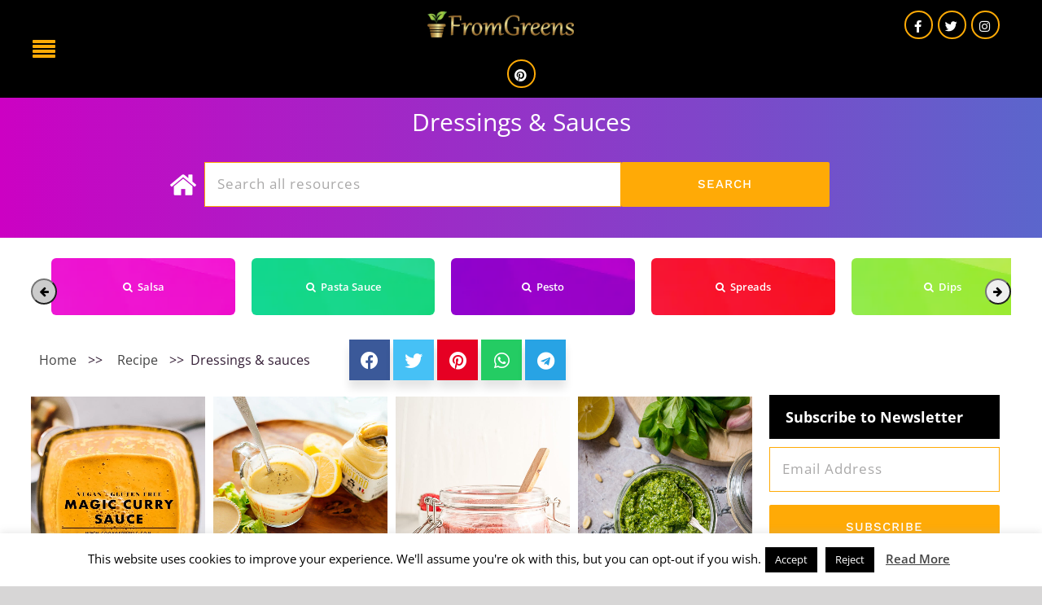

--- FILE ---
content_type: text/html; charset=UTF-8
request_url: https://fromgreens.com/recipe/dressings-sauces/
body_size: 56987
content:
<!DOCTYPE html>
<html class="avada-html-layout-wide avada-html-header-position-top avada-html-is-archive" lang="en-US" prefix="og: https://ogp.me/ns#">
<head>
	<meta http-equiv="X-UA-Compatible" content="IE=edge" />
	<meta http-equiv="Content-Type" content="text/html; charset=utf-8"/>
	<meta name="viewport" content="width=device-width, initial-scale=1" />
		<style>img:is([sizes="auto" i], [sizes^="auto," i]) { contain-intrinsic-size: 3000px 1500px }</style>
	
<!-- Google Tag Manager for WordPress by gtm4wp.com -->
<script data-cfasync="false" data-pagespeed-no-defer>
	var gtm4wp_datalayer_name = "dataLayer";
	var dataLayer = dataLayer || [];
</script>
<!-- End Google Tag Manager for WordPress by gtm4wp.com -->
<!-- Search Engine Optimization by Rank Math PRO - https://rankmath.com/ -->
<title>Best Vegan Dressings and Sauces: Top Recipes from Leading Bloggers</title>
<meta name="description" content="Discover a compilation of the most popular vegan dressings and sauces from top bloggers. Explore tasty plant-based recipes for your meals."/>
<meta name="robots" content="follow, index, max-snippet:-1, max-video-preview:-1, max-image-preview:large"/>
<link rel="canonical" href="https://fromgreens.com/recipe/dressings-sauces/" />
<link rel="next" href="https://fromgreens.com/recipe/dressings-sauces/page/2/" />
<meta property="og:locale" content="en_US" />
<meta property="og:type" content="article" />
<meta property="og:title" content="Best Vegan Dressings and Sauces: Top Recipes from Leading Bloggers" />
<meta property="og:description" content="Discover a compilation of the most popular vegan dressings and sauces from top bloggers. Explore tasty plant-based recipes for your meals." />
<meta property="og:url" content="https://fromgreens.com/recipe/dressings-sauces/" />
<meta property="og:site_name" content="Fromgreens" />
<meta property="article:publisher" content="https://www.facebook.com/fromgreens/" />
<meta name="twitter:card" content="summary_large_image" />
<meta name="twitter:title" content="Best Vegan Dressings and Sauces: Top Recipes from Leading Bloggers" />
<meta name="twitter:description" content="Discover a compilation of the most popular vegan dressings and sauces from top bloggers. Explore tasty plant-based recipes for your meals." />
<meta name="twitter:site" content="@fromgreens" />
<script type="application/ld+json" class="rank-math-schema-pro">{"@context":"https://schema.org","@graph":[{"@type":"Fromgreens Recipe","name":"Recipe","url":"https://fromgreens.com/recipe/","aggregateRating":{"@type":"AggregateRating","ratingValue":"4.4","bestRating":"5","ratingCount":"507"},"logo":"https://fromgreens.com/wp-content/uploads/2021/06/fromgreen_logo3.png","sameAs":["https://www.facebook.com/fromgreens/","https://twitter.com/fromgreens","https://www.instagram.com/from_greens/","https://www.pinterest.co.uk/fromgreens/"]},{"@type":"Person","@id":"https://fromgreens.com/#person","name":"From Greens","sameAs":["https://www.facebook.com/fromgreens/","https://twitter.com/fromgreens","https://www.instagram.com/from_greens/","https://www.pinterest.co.uk/fromgreens/"],"image":{"@type":"ImageObject","@id":"https://fromgreens.com/#logo","url":"https://fromgreens.com/wp-content/uploads/2020/01/fromgreen1024x1024.jpg","contentUrl":"https://fromgreens.com/wp-content/uploads/2020/01/fromgreen1024x1024.jpg","caption":"Fromgreens","inLanguage":"en-US","width":"1024","height":"1024"}},{"@type":"WebSite","@id":"https://fromgreens.com/#website","url":"https://fromgreens.com","name":"Fromgreens","publisher":{"@id":"https://fromgreens.com/#person"},"inLanguage":"en-US"},{"@type":"BreadcrumbList","@id":"https://fromgreens.com/recipe/dressings-sauces/#breadcrumb","itemListElement":[{"@type":"ListItem","position":"1","item":{"@id":"https://fromgreens.com","name":"Home"}},{"@type":"ListItem","position":"2","item":{"@id":"https://fromgreens.com/recipe/dressings-sauces/","name":"Dressings &amp; sauces"}}]},{"@type":"CollectionPage","@id":"https://fromgreens.com/recipe/dressings-sauces/#webpage","url":"https://fromgreens.com/recipe/dressings-sauces/","name":"Best Vegan Dressings and Sauces: Top Recipes from Leading Bloggers","isPartOf":{"@id":"https://fromgreens.com/#website"},"inLanguage":"en-US","breadcrumb":{"@id":"https://fromgreens.com/recipe/dressings-sauces/#breadcrumb"}}]}</script>
<!-- /Rank Math WordPress SEO plugin -->

<link rel='dns-prefetch' href='//static.addtoany.com' />
<link rel="alternate" type="application/rss+xml" title="Fromgreens &raquo; Feed" href="https://fromgreens.com/feed/" />
<link rel="alternate" type="application/rss+xml" title="Fromgreens &raquo; Comments Feed" href="https://fromgreens.com/comments/feed/" />

<!-- Google Tag Manager for WordPress by gtm4wp.com -->
<!-- GTM Container placement set to manual -->
<script data-cfasync="false" data-pagespeed-no-defer type="text/javascript">
	var dataLayer_content = {"pagePostType":"recipes","pagePostType2":"tax-recipes","pageCategory":[]};
	dataLayer.push( dataLayer_content );
</script>
<script data-cfasync="false" data-pagespeed-no-defer type="text/javascript">
(function(w,d,s,l,i){w[l]=w[l]||[];w[l].push({'gtm.start':
new Date().getTime(),event:'gtm.js'});var f=d.getElementsByTagName(s)[0],
j=d.createElement(s),dl=l!='dataLayer'?'&l='+l:'';j.async=true;j.src=
'//www.googletagmanager.com/gtm.js?id='+i+dl;f.parentNode.insertBefore(j,f);
})(window,document,'script','dataLayer','GTM-TBQ36ZZ');
</script>
<!-- End Google Tag Manager for WordPress by gtm4wp.com -->					<link rel="shortcut icon" href="https://fromgreens.com/wp-content/uploads/2020/03/favicon-16x16-1.png" type="image/x-icon" />
		
		
		
		
		
		<link rel="alternate" type="application/rss+xml" title="Fromgreens &raquo; Dressings &amp; sauces Recipe Categories Feed" href="https://fromgreens.com/recipe/dressings-sauces/feed/" />
<script type="text/javascript">
/* <![CDATA[ */
window._wpemojiSettings = {"baseUrl":"https:\/\/s.w.org\/images\/core\/emoji\/16.0.1\/72x72\/","ext":".png","svgUrl":"https:\/\/s.w.org\/images\/core\/emoji\/16.0.1\/svg\/","svgExt":".svg","source":{"concatemoji":"https:\/\/fromgreens.com\/wp-includes\/js\/wp-emoji-release.min.js?ver=6.8.3"}};
/*! This file is auto-generated */
!function(s,n){var o,i,e;function c(e){try{var t={supportTests:e,timestamp:(new Date).valueOf()};sessionStorage.setItem(o,JSON.stringify(t))}catch(e){}}function p(e,t,n){e.clearRect(0,0,e.canvas.width,e.canvas.height),e.fillText(t,0,0);var t=new Uint32Array(e.getImageData(0,0,e.canvas.width,e.canvas.height).data),a=(e.clearRect(0,0,e.canvas.width,e.canvas.height),e.fillText(n,0,0),new Uint32Array(e.getImageData(0,0,e.canvas.width,e.canvas.height).data));return t.every(function(e,t){return e===a[t]})}function u(e,t){e.clearRect(0,0,e.canvas.width,e.canvas.height),e.fillText(t,0,0);for(var n=e.getImageData(16,16,1,1),a=0;a<n.data.length;a++)if(0!==n.data[a])return!1;return!0}function f(e,t,n,a){switch(t){case"flag":return n(e,"\ud83c\udff3\ufe0f\u200d\u26a7\ufe0f","\ud83c\udff3\ufe0f\u200b\u26a7\ufe0f")?!1:!n(e,"\ud83c\udde8\ud83c\uddf6","\ud83c\udde8\u200b\ud83c\uddf6")&&!n(e,"\ud83c\udff4\udb40\udc67\udb40\udc62\udb40\udc65\udb40\udc6e\udb40\udc67\udb40\udc7f","\ud83c\udff4\u200b\udb40\udc67\u200b\udb40\udc62\u200b\udb40\udc65\u200b\udb40\udc6e\u200b\udb40\udc67\u200b\udb40\udc7f");case"emoji":return!a(e,"\ud83e\udedf")}return!1}function g(e,t,n,a){var r="undefined"!=typeof WorkerGlobalScope&&self instanceof WorkerGlobalScope?new OffscreenCanvas(300,150):s.createElement("canvas"),o=r.getContext("2d",{willReadFrequently:!0}),i=(o.textBaseline="top",o.font="600 32px Arial",{});return e.forEach(function(e){i[e]=t(o,e,n,a)}),i}function t(e){var t=s.createElement("script");t.src=e,t.defer=!0,s.head.appendChild(t)}"undefined"!=typeof Promise&&(o="wpEmojiSettingsSupports",i=["flag","emoji"],n.supports={everything:!0,everythingExceptFlag:!0},e=new Promise(function(e){s.addEventListener("DOMContentLoaded",e,{once:!0})}),new Promise(function(t){var n=function(){try{var e=JSON.parse(sessionStorage.getItem(o));if("object"==typeof e&&"number"==typeof e.timestamp&&(new Date).valueOf()<e.timestamp+604800&&"object"==typeof e.supportTests)return e.supportTests}catch(e){}return null}();if(!n){if("undefined"!=typeof Worker&&"undefined"!=typeof OffscreenCanvas&&"undefined"!=typeof URL&&URL.createObjectURL&&"undefined"!=typeof Blob)try{var e="postMessage("+g.toString()+"("+[JSON.stringify(i),f.toString(),p.toString(),u.toString()].join(",")+"));",a=new Blob([e],{type:"text/javascript"}),r=new Worker(URL.createObjectURL(a),{name:"wpTestEmojiSupports"});return void(r.onmessage=function(e){c(n=e.data),r.terminate(),t(n)})}catch(e){}c(n=g(i,f,p,u))}t(n)}).then(function(e){for(var t in e)n.supports[t]=e[t],n.supports.everything=n.supports.everything&&n.supports[t],"flag"!==t&&(n.supports.everythingExceptFlag=n.supports.everythingExceptFlag&&n.supports[t]);n.supports.everythingExceptFlag=n.supports.everythingExceptFlag&&!n.supports.flag,n.DOMReady=!1,n.readyCallback=function(){n.DOMReady=!0}}).then(function(){return e}).then(function(){var e;n.supports.everything||(n.readyCallback(),(e=n.source||{}).concatemoji?t(e.concatemoji):e.wpemoji&&e.twemoji&&(t(e.twemoji),t(e.wpemoji)))}))}((window,document),window._wpemojiSettings);
/* ]</sup>> */
</script>
<link rel='stylesheet' id='cf7ic_style-css' href='https://fromgreens.com/wp-content/plugins/contact-form-7-image-captcha/css/cf7ic-style.css?ver=3.3.7' type='text/css' media='all' />
<link rel='stylesheet' id='wsp-main-style-css' href='https://fromgreens.com/wp-content/plugins/wp-smart-preloader/assets/css/wsp-front-preloader.css?ver=1.15.3' type='text/css' media='all' />
<link rel='stylesheet' id='wsp-style-css' href='https://fromgreens.com/wp-content/plugins/wp-smart-preloader/assets/css/wsp-smart-preload-style.css?ver=1.15.3' type='text/css' media='all' />
<link rel='stylesheet' id='dashicons-css' href='https://fromgreens.com/wp-includes/css/dashicons.min.css?ver=6.8.3' type='text/css' media='all' />
<link rel='stylesheet' id='post-views-counter-frontend-css' href='https://fromgreens.com/wp-content/plugins/post-views-counter/css/frontend.css?ver=1.7.0' type='text/css' media='all' />
<link rel='stylesheet' id='sbi_styles-css' href='https://fromgreens.com/wp-content/plugins/instagram-feed/css/sbi-styles.min.css?ver=6.10.0' type='text/css' media='all' />
<style id='wp-emoji-styles-inline-css' type='text/css'>

	img.wp-smiley, img.emoji {
		display: inline !important;
		border: none !important;
		box-shadow: none !important;
		height: 1em !important;
		width: 1em !important;
		margin: 0 0.07em !important;
		vertical-align: -0.1em !important;
		background: none !important;
		padding: 0 !important;
	}
</style>
<style id='classic-theme-styles-inline-css' type='text/css'>
/*! This file is auto-generated */
.wp-block-button__link{color:#fff;background-color:#32373c;border-radius:9999px;box-shadow:none;text-decoration:none;padding:calc(.667em + 2px) calc(1.333em + 2px);font-size:1.125em}.wp-block-file__button{background:#32373c;color:#fff;text-decoration:none}
</style>
<style id='global-styles-inline-css' type='text/css'>
:root{--wp--preset--aspect-ratio--square: 1;--wp--preset--aspect-ratio--4-3: 4/3;--wp--preset--aspect-ratio--3-4: 3/4;--wp--preset--aspect-ratio--3-2: 3/2;--wp--preset--aspect-ratio--2-3: 2/3;--wp--preset--aspect-ratio--16-9: 16/9;--wp--preset--aspect-ratio--9-16: 9/16;--wp--preset--color--black: #000000;--wp--preset--color--cyan-bluish-gray: #abb8c3;--wp--preset--color--white: #ffffff;--wp--preset--color--pale-pink: #f78da7;--wp--preset--color--vivid-red: #cf2e2e;--wp--preset--color--luminous-vivid-orange: #ff6900;--wp--preset--color--luminous-vivid-amber: #fcb900;--wp--preset--color--light-green-cyan: #7bdcb5;--wp--preset--color--vivid-green-cyan: #00d084;--wp--preset--color--pale-cyan-blue: #8ed1fc;--wp--preset--color--vivid-cyan-blue: #0693e3;--wp--preset--color--vivid-purple: #9b51e0;--wp--preset--gradient--vivid-cyan-blue-to-vivid-purple: linear-gradient(135deg,rgba(6,147,227,1) 0%,rgb(155,81,224) 100%);--wp--preset--gradient--light-green-cyan-to-vivid-green-cyan: linear-gradient(135deg,rgb(122,220,180) 0%,rgb(0,208,130) 100%);--wp--preset--gradient--luminous-vivid-amber-to-luminous-vivid-orange: linear-gradient(135deg,rgba(252,185,0,1) 0%,rgba(255,105,0,1) 100%);--wp--preset--gradient--luminous-vivid-orange-to-vivid-red: linear-gradient(135deg,rgba(255,105,0,1) 0%,rgb(207,46,46) 100%);--wp--preset--gradient--very-light-gray-to-cyan-bluish-gray: linear-gradient(135deg,rgb(238,238,238) 0%,rgb(169,184,195) 100%);--wp--preset--gradient--cool-to-warm-spectrum: linear-gradient(135deg,rgb(74,234,220) 0%,rgb(151,120,209) 20%,rgb(207,42,186) 40%,rgb(238,44,130) 60%,rgb(251,105,98) 80%,rgb(254,248,76) 100%);--wp--preset--gradient--blush-light-purple: linear-gradient(135deg,rgb(255,206,236) 0%,rgb(152,150,240) 100%);--wp--preset--gradient--blush-bordeaux: linear-gradient(135deg,rgb(254,205,165) 0%,rgb(254,45,45) 50%,rgb(107,0,62) 100%);--wp--preset--gradient--luminous-dusk: linear-gradient(135deg,rgb(255,203,112) 0%,rgb(199,81,192) 50%,rgb(65,88,208) 100%);--wp--preset--gradient--pale-ocean: linear-gradient(135deg,rgb(255,245,203) 0%,rgb(182,227,212) 50%,rgb(51,167,181) 100%);--wp--preset--gradient--electric-grass: linear-gradient(135deg,rgb(202,248,128) 0%,rgb(113,206,126) 100%);--wp--preset--gradient--midnight: linear-gradient(135deg,rgb(2,3,129) 0%,rgb(40,116,252) 100%);--wp--preset--font-size--small: 13.5px;--wp--preset--font-size--medium: 20px;--wp--preset--font-size--large: 27px;--wp--preset--font-size--x-large: 42px;--wp--preset--font-size--normal: 18px;--wp--preset--font-size--xlarge: 36px;--wp--preset--font-size--huge: 54px;--wp--preset--spacing--20: 0.44rem;--wp--preset--spacing--30: 0.67rem;--wp--preset--spacing--40: 1rem;--wp--preset--spacing--50: 1.5rem;--wp--preset--spacing--60: 2.25rem;--wp--preset--spacing--70: 3.38rem;--wp--preset--spacing--80: 5.06rem;--wp--preset--shadow--natural: 6px 6px 9px rgba(0, 0, 0, 0.2);--wp--preset--shadow--deep: 12px 12px 50px rgba(0, 0, 0, 0.4);--wp--preset--shadow--sharp: 6px 6px 0px rgba(0, 0, 0, 0.2);--wp--preset--shadow--outlined: 6px 6px 0px -3px rgba(255, 255, 255, 1), 6px 6px rgba(0, 0, 0, 1);--wp--preset--shadow--crisp: 6px 6px 0px rgba(0, 0, 0, 1);}:where(.is-layout-flex){gap: 0.5em;}:where(.is-layout-grid){gap: 0.5em;}body .is-layout-flex{display: flex;}.is-layout-flex{flex-wrap: wrap;align-items: center;}.is-layout-flex > :is(*, div){margin: 0;}body .is-layout-grid{display: grid;}.is-layout-grid > :is(*, div){margin: 0;}:where(.wp-block-columns.is-layout-flex){gap: 2em;}:where(.wp-block-columns.is-layout-grid){gap: 2em;}:where(.wp-block-post-template.is-layout-flex){gap: 1.25em;}:where(.wp-block-post-template.is-layout-grid){gap: 1.25em;}.has-black-color{color: var(--wp--preset--color--black) !important;}.has-cyan-bluish-gray-color{color: var(--wp--preset--color--cyan-bluish-gray) !important;}.has-white-color{color: var(--wp--preset--color--white) !important;}.has-pale-pink-color{color: var(--wp--preset--color--pale-pink) !important;}.has-vivid-red-color{color: var(--wp--preset--color--vivid-red) !important;}.has-luminous-vivid-orange-color{color: var(--wp--preset--color--luminous-vivid-orange) !important;}.has-luminous-vivid-amber-color{color: var(--wp--preset--color--luminous-vivid-amber) !important;}.has-light-green-cyan-color{color: var(--wp--preset--color--light-green-cyan) !important;}.has-vivid-green-cyan-color{color: var(--wp--preset--color--vivid-green-cyan) !important;}.has-pale-cyan-blue-color{color: var(--wp--preset--color--pale-cyan-blue) !important;}.has-vivid-cyan-blue-color{color: var(--wp--preset--color--vivid-cyan-blue) !important;}.has-vivid-purple-color{color: var(--wp--preset--color--vivid-purple) !important;}.has-black-background-color{background-color: var(--wp--preset--color--black) !important;}.has-cyan-bluish-gray-background-color{background-color: var(--wp--preset--color--cyan-bluish-gray) !important;}.has-white-background-color{background-color: var(--wp--preset--color--white) !important;}.has-pale-pink-background-color{background-color: var(--wp--preset--color--pale-pink) !important;}.has-vivid-red-background-color{background-color: var(--wp--preset--color--vivid-red) !important;}.has-luminous-vivid-orange-background-color{background-color: var(--wp--preset--color--luminous-vivid-orange) !important;}.has-luminous-vivid-amber-background-color{background-color: var(--wp--preset--color--luminous-vivid-amber) !important;}.has-light-green-cyan-background-color{background-color: var(--wp--preset--color--light-green-cyan) !important;}.has-vivid-green-cyan-background-color{background-color: var(--wp--preset--color--vivid-green-cyan) !important;}.has-pale-cyan-blue-background-color{background-color: var(--wp--preset--color--pale-cyan-blue) !important;}.has-vivid-cyan-blue-background-color{background-color: var(--wp--preset--color--vivid-cyan-blue) !important;}.has-vivid-purple-background-color{background-color: var(--wp--preset--color--vivid-purple) !important;}.has-black-border-color{border-color: var(--wp--preset--color--black) !important;}.has-cyan-bluish-gray-border-color{border-color: var(--wp--preset--color--cyan-bluish-gray) !important;}.has-white-border-color{border-color: var(--wp--preset--color--white) !important;}.has-pale-pink-border-color{border-color: var(--wp--preset--color--pale-pink) !important;}.has-vivid-red-border-color{border-color: var(--wp--preset--color--vivid-red) !important;}.has-luminous-vivid-orange-border-color{border-color: var(--wp--preset--color--luminous-vivid-orange) !important;}.has-luminous-vivid-amber-border-color{border-color: var(--wp--preset--color--luminous-vivid-amber) !important;}.has-light-green-cyan-border-color{border-color: var(--wp--preset--color--light-green-cyan) !important;}.has-vivid-green-cyan-border-color{border-color: var(--wp--preset--color--vivid-green-cyan) !important;}.has-pale-cyan-blue-border-color{border-color: var(--wp--preset--color--pale-cyan-blue) !important;}.has-vivid-cyan-blue-border-color{border-color: var(--wp--preset--color--vivid-cyan-blue) !important;}.has-vivid-purple-border-color{border-color: var(--wp--preset--color--vivid-purple) !important;}.has-vivid-cyan-blue-to-vivid-purple-gradient-background{background: var(--wp--preset--gradient--vivid-cyan-blue-to-vivid-purple) !important;}.has-light-green-cyan-to-vivid-green-cyan-gradient-background{background: var(--wp--preset--gradient--light-green-cyan-to-vivid-green-cyan) !important;}.has-luminous-vivid-amber-to-luminous-vivid-orange-gradient-background{background: var(--wp--preset--gradient--luminous-vivid-amber-to-luminous-vivid-orange) !important;}.has-luminous-vivid-orange-to-vivid-red-gradient-background{background: var(--wp--preset--gradient--luminous-vivid-orange-to-vivid-red) !important;}.has-very-light-gray-to-cyan-bluish-gray-gradient-background{background: var(--wp--preset--gradient--very-light-gray-to-cyan-bluish-gray) !important;}.has-cool-to-warm-spectrum-gradient-background{background: var(--wp--preset--gradient--cool-to-warm-spectrum) !important;}.has-blush-light-purple-gradient-background{background: var(--wp--preset--gradient--blush-light-purple) !important;}.has-blush-bordeaux-gradient-background{background: var(--wp--preset--gradient--blush-bordeaux) !important;}.has-luminous-dusk-gradient-background{background: var(--wp--preset--gradient--luminous-dusk) !important;}.has-pale-ocean-gradient-background{background: var(--wp--preset--gradient--pale-ocean) !important;}.has-electric-grass-gradient-background{background: var(--wp--preset--gradient--electric-grass) !important;}.has-midnight-gradient-background{background: var(--wp--preset--gradient--midnight) !important;}.has-small-font-size{font-size: var(--wp--preset--font-size--small) !important;}.has-medium-font-size{font-size: var(--wp--preset--font-size--medium) !important;}.has-large-font-size{font-size: var(--wp--preset--font-size--large) !important;}.has-x-large-font-size{font-size: var(--wp--preset--font-size--x-large) !important;}
:where(.wp-block-post-template.is-layout-flex){gap: 1.25em;}:where(.wp-block-post-template.is-layout-grid){gap: 1.25em;}
:where(.wp-block-columns.is-layout-flex){gap: 2em;}:where(.wp-block-columns.is-layout-grid){gap: 2em;}
:root :where(.wp-block-pullquote){font-size: 1.5em;line-height: 1.6;}
</style>
<link rel='stylesheet' id='pfree-style-css' href='https://fromgreens.com/wp-content/plugins/b-pinterest-feed/public/assets/css/style.css?ver=1.1.3' type='text/css' media='all' />
<link rel='stylesheet' id='cookie-law-info-css' href='https://fromgreens.com/wp-content/plugins/cookie-law-info/legacy/public/css/cookie-law-info-public.css?ver=3.3.9.1' type='text/css' media='all' />
<link rel='stylesheet' id='cookie-law-info-gdpr-css' href='https://fromgreens.com/wp-content/plugins/cookie-law-info/legacy/public/css/cookie-law-info-gdpr.css?ver=3.3.9.1' type='text/css' media='all' />
<link rel='stylesheet' id='csbwf_sidebar_style-css' href='https://fromgreens.com/wp-content/plugins/custom-share-buttons-with-floating-sidebar/css/csbwfs.css?ver=6.8.3' type='text/css' media='all' />
<link rel='stylesheet' id='ctf_styles-css' href='https://fromgreens.com/wp-content/plugins/custom-twitter-feeds/css/ctf-styles.min.css?ver=2.3.1' type='text/css' media='all' />
<link rel='stylesheet' id='juiz_sps_styles-css' href='https://fromgreens.com/wp-content/plugins/juiz-social-post-sharer/skins/7/style.min.css?ver=2.3.4' type='text/css' media='all' />
<link rel='stylesheet' id='likebtn_style-css' href='https://fromgreens.com/wp-content/plugins/likebtn-like-button/public/css/style.css?ver=6.8.3' type='text/css' media='all' />
<link rel='stylesheet' id='mashsb-styles-css' href='https://fromgreens.com/wp-content/plugins/mashsharer/assets/css/mashsb.min.css?ver=4.0.47' type='text/css' media='all' />
<style id='mashsb-styles-inline-css' type='text/css'>
.mashsb-count {color:#cccccc;}.mashsb-buttons a {
        background-image: -webkit-linear-gradient(bottom,rgba(0, 0, 0, 0.17) 0%,rgba(255, 255, 255, 0.17) 100%);
        background-image: -moz-linear-gradient(bottom,rgba(0, 0, 0, 0.17) 0%,rgba(255, 255, 255, 0.17) 100%);
        background-image: linear-gradient(bottom,rgba(0,0,0,.17) 0%,rgba(255,255,255,.17) 100%);}@media only screen and (min-width:568px){.mashsb-buttons a {min-width: 120px;}}
</style>
<link rel='stylesheet' id='novashare-css-css' href='https://fromgreens.com/wp-content/plugins/novashare/css/style.min.css?ver=1.4.6' type='text/css' media='all' />
<link rel='stylesheet' id='wpsm_tabs_r-font-awesome-front-css' href='https://fromgreens.com/wp-content/plugins/tabs-responsive/assets/css/font-awesome/css/font-awesome.min.css?ver=6.8.3' type='text/css' media='all' />
<link rel='stylesheet' id='wpsm_tabs_r_bootstrap-front-css' href='https://fromgreens.com/wp-content/plugins/tabs-responsive/assets/css/bootstrap-front.css?ver=6.8.3' type='text/css' media='all' />
<link rel='stylesheet' id='wpsm_tabs_r_animate-css' href='https://fromgreens.com/wp-content/plugins/tabs-responsive/assets/css/animate.css?ver=6.8.3' type='text/css' media='all' />
<link rel='stylesheet' id='taxonomy-image-plugin-public-css' href='https://fromgreens.com/wp-content/plugins/taxonomy-images/css/style.css?ver=0.9.6' type='text/css' media='screen' />
<link rel='stylesheet' id='related-frontend-css-css' href='https://fromgreens.com/wp-content/plugins/related/css/frontend-style.css?ver=3.5.0' type='text/css' media='all' />
<link rel='stylesheet' id='parent-css-css' href='https://fromgreens.com/wp-content/themes/Avada/style.css?ver=6.8.3' type='text/css' media='all' />
<link rel='stylesheet' id='child-css-css' href='https://fromgreens.com/wp-content/themes/avada-child/style.css?ver=6.8.3' type='text/css' media='all' />
<link rel='stylesheet' id='fusion-custom-icons-food-css' href='https://fromgreens.com/wp-content/uploads/fusion-icons/icomoon-3/style.css?ver=3.3' type='text/css' media='all' />
<!--[if IE]>
<link rel='stylesheet' id='avada-IE-css' href='https://fromgreens.com/wp-content/themes/Avada/assets/css/dynamic/ie.min.css?ver=7.3' type='text/css' media='all' />
<style id='avada-IE-inline-css' type='text/css'>
.avada-select-parent .select-arrow{background-color:#ffffff}
.select-arrow{background-color:#ffffff}
</style>
<![endif]-->
<link rel='stylesheet' id='fusion-dynamic-css-css' href='https://fromgreens.com/wp-content/uploads/fusion-styles/c1bed6b0c925346b81611eceb79f2e3f.min.css?ver=3.3' type='text/css' media='all' />
<link rel='stylesheet' id='addtoany-css' href='https://fromgreens.com/wp-content/plugins/add-to-any/addtoany.min.css?ver=1.16' type='text/css' media='all' />
<link rel='stylesheet' id='font-awesome-css' href='https://fromgreens.com/wp-content/plugins/popup-anything-on-click/assets/css/font-awesome.min.css?ver=2.9.1' type='text/css' media='all' />
<link rel='stylesheet' id='popupaoc-public-style-css' href='https://fromgreens.com/wp-content/plugins/popup-anything-on-click/assets/css/popupaoc-public.css?ver=2.9.1' type='text/css' media='all' />
<link rel='stylesheet' id='avada-max-1c-css' href='https://fromgreens.com/wp-content/themes/Avada/assets/css/media/max-1c.min.css?ver=7.3' type='text/css' media='only screen and (max-width: 640px)' />
<link rel='stylesheet' id='avada-max-2c-css' href='https://fromgreens.com/wp-content/themes/Avada/assets/css/media/max-2c.min.css?ver=7.3' type='text/css' media='only screen and (max-width: 712px)' />
<link rel='stylesheet' id='avada-min-2c-max-3c-css' href='https://fromgreens.com/wp-content/themes/Avada/assets/css/media/min-2c-max-3c.min.css?ver=7.3' type='text/css' media='only screen and (min-width: 712px) and (max-width: 784px)' />
<link rel='stylesheet' id='avada-min-3c-max-4c-css' href='https://fromgreens.com/wp-content/themes/Avada/assets/css/media/min-3c-max-4c.min.css?ver=7.3' type='text/css' media='only screen and (min-width: 784px) and (max-width: 856px)' />
<link rel='stylesheet' id='avada-min-4c-max-5c-css' href='https://fromgreens.com/wp-content/themes/Avada/assets/css/media/min-4c-max-5c.min.css?ver=7.3' type='text/css' media='only screen and (min-width: 856px) and (max-width: 928px)' />
<link rel='stylesheet' id='avada-min-5c-max-6c-css' href='https://fromgreens.com/wp-content/themes/Avada/assets/css/media/min-5c-max-6c.min.css?ver=7.3' type='text/css' media='only screen and (min-width: 928px) and (max-width: 1000px)' />
<link rel='stylesheet' id='avada-min-shbp-css' href='https://fromgreens.com/wp-content/themes/Avada/assets/css/media/min-shbp.min.css?ver=7.3' type='text/css' media='only screen and (min-width: 1101px)' />
<link rel='stylesheet' id='avada-min-shbp-header-legacy-css' href='https://fromgreens.com/wp-content/themes/Avada/assets/css/media/min-shbp-header-legacy.min.css?ver=7.3' type='text/css' media='only screen and (min-width: 1101px)' />
<link rel='stylesheet' id='avada-max-shbp-css' href='https://fromgreens.com/wp-content/themes/Avada/assets/css/media/max-shbp.min.css?ver=7.3' type='text/css' media='only screen and (max-width: 1100px)' />
<link rel='stylesheet' id='avada-max-shbp-header-legacy-css' href='https://fromgreens.com/wp-content/themes/Avada/assets/css/media/max-shbp-header-legacy.min.css?ver=7.3' type='text/css' media='only screen and (max-width: 1100px)' />
<link rel='stylesheet' id='avada-max-sh-shbp-css' href='https://fromgreens.com/wp-content/themes/Avada/assets/css/media/max-sh-shbp.min.css?ver=7.3' type='text/css' media='only screen and (max-width: 1100px)' />
<link rel='stylesheet' id='avada-max-sh-shbp-header-legacy-css' href='https://fromgreens.com/wp-content/themes/Avada/assets/css/media/max-sh-shbp-header-legacy.min.css?ver=7.3' type='text/css' media='only screen and (max-width: 1100px)' />
<link rel='stylesheet' id='avada-min-768-max-1024-p-css' href='https://fromgreens.com/wp-content/themes/Avada/assets/css/media/min-768-max-1024-p.min.css?ver=7.3' type='text/css' media='only screen and (min-device-width: 768px) and (max-device-width: 1024px) and (orientation: portrait)' />
<link rel='stylesheet' id='avada-min-768-max-1024-p-header-legacy-css' href='https://fromgreens.com/wp-content/themes/Avada/assets/css/media/min-768-max-1024-p-header-legacy.min.css?ver=7.3' type='text/css' media='only screen and (min-device-width: 768px) and (max-device-width: 1024px) and (orientation: portrait)' />
<link rel='stylesheet' id='avada-min-768-max-1024-l-css' href='https://fromgreens.com/wp-content/themes/Avada/assets/css/media/min-768-max-1024-l.min.css?ver=7.3' type='text/css' media='only screen and (min-device-width: 768px) and (max-device-width: 1024px) and (orientation: landscape)' />
<link rel='stylesheet' id='avada-min-768-max-1024-l-header-legacy-css' href='https://fromgreens.com/wp-content/themes/Avada/assets/css/media/min-768-max-1024-l-header-legacy.min.css?ver=7.3' type='text/css' media='only screen and (min-device-width: 768px) and (max-device-width: 1024px) and (orientation: landscape)' />
<link rel='stylesheet' id='avada-max-sh-cbp-css' href='https://fromgreens.com/wp-content/themes/Avada/assets/css/media/max-sh-cbp.min.css?ver=7.3' type='text/css' media='only screen and (max-width: 1024px)' />
<link rel='stylesheet' id='avada-max-sh-sbp-css' href='https://fromgreens.com/wp-content/themes/Avada/assets/css/media/max-sh-sbp.min.css?ver=7.3' type='text/css' media='only screen and (max-width: 1100px)' />
<link rel='stylesheet' id='avada-max-sh-640-css' href='https://fromgreens.com/wp-content/themes/Avada/assets/css/media/max-sh-640.min.css?ver=7.3' type='text/css' media='only screen and (max-width: 640px)' />
<link rel='stylesheet' id='avada-max-shbp-18-css' href='https://fromgreens.com/wp-content/themes/Avada/assets/css/media/max-shbp-18.min.css?ver=7.3' type='text/css' media='only screen and (max-width: 1082px)' />
<link rel='stylesheet' id='avada-max-shbp-32-css' href='https://fromgreens.com/wp-content/themes/Avada/assets/css/media/max-shbp-32.min.css?ver=7.3' type='text/css' media='only screen and (max-width: 1068px)' />
<link rel='stylesheet' id='avada-min-sh-cbp-css' href='https://fromgreens.com/wp-content/themes/Avada/assets/css/media/min-sh-cbp.min.css?ver=7.3' type='text/css' media='only screen and (min-width: 1024px)' />
<link rel='stylesheet' id='avada-max-640-css' href='https://fromgreens.com/wp-content/themes/Avada/assets/css/media/max-640.min.css?ver=7.3' type='text/css' media='only screen and (max-device-width: 640px)' />
<link rel='stylesheet' id='avada-max-main-css' href='https://fromgreens.com/wp-content/themes/Avada/assets/css/media/max-main.min.css?ver=7.3' type='text/css' media='only screen and (max-width: 1000px)' />
<link rel='stylesheet' id='avada-max-cbp-css' href='https://fromgreens.com/wp-content/themes/Avada/assets/css/media/max-cbp.min.css?ver=7.3' type='text/css' media='only screen and (max-width: 1024px)' />
<link rel='stylesheet' id='avada-max-sh-cbp-cf7-css' href='https://fromgreens.com/wp-content/themes/Avada/assets/css/media/max-sh-cbp-cf7.min.css?ver=7.3' type='text/css' media='only screen and (max-width: 1024px)' />
<link rel='stylesheet' id='avada-max-640-sliders-css' href='https://fromgreens.com/wp-content/themes/Avada/assets/css/media/max-640-sliders.min.css?ver=7.3' type='text/css' media='only screen and (max-device-width: 640px)' />
<link rel='stylesheet' id='avada-max-sh-cbp-sliders-css' href='https://fromgreens.com/wp-content/themes/Avada/assets/css/media/max-sh-cbp-sliders.min.css?ver=7.3' type='text/css' media='only screen and (max-width: 1024px)' />
<link rel='stylesheet' id='fb-max-sh-cbp-css' href='https://fromgreens.com/wp-content/plugins/fusion-builder/assets/css/media/max-sh-cbp.min.css?ver=3.3' type='text/css' media='only screen and (max-width: 1024px)' />
<link rel='stylesheet' id='fb-min-768-max-1024-p-css' href='https://fromgreens.com/wp-content/plugins/fusion-builder/assets/css/media/min-768-max-1024-p.min.css?ver=3.3' type='text/css' media='only screen and (min-device-width: 768px) and (max-device-width: 1024px) and (orientation: portrait)' />
<link rel='stylesheet' id='fb-max-640-css' href='https://fromgreens.com/wp-content/plugins/fusion-builder/assets/css/media/max-640.min.css?ver=3.3' type='text/css' media='only screen and (max-device-width: 640px)' />
<link rel='stylesheet' id='fb-max-1c-css' href='https://fromgreens.com/wp-content/plugins/fusion-builder/assets/css/media/max-1c.css?ver=3.3' type='text/css' media='only screen and (max-width: 640px)' />
<link rel='stylesheet' id='fb-max-2c-css' href='https://fromgreens.com/wp-content/plugins/fusion-builder/assets/css/media/max-2c.css?ver=3.3' type='text/css' media='only screen and (max-width: 712px)' />
<link rel='stylesheet' id='fb-min-2c-max-3c-css' href='https://fromgreens.com/wp-content/plugins/fusion-builder/assets/css/media/min-2c-max-3c.css?ver=3.3' type='text/css' media='only screen and (min-width: 712px) and (max-width: 784px)' />
<link rel='stylesheet' id='fb-min-3c-max-4c-css' href='https://fromgreens.com/wp-content/plugins/fusion-builder/assets/css/media/min-3c-max-4c.css?ver=3.3' type='text/css' media='only screen and (min-width: 784px) and (max-width: 856px)' />
<link rel='stylesheet' id='fb-min-4c-max-5c-css' href='https://fromgreens.com/wp-content/plugins/fusion-builder/assets/css/media/min-4c-max-5c.css?ver=3.3' type='text/css' media='only screen and (min-width: 856px) and (max-width: 928px)' />
<link rel='stylesheet' id='fb-min-5c-max-6c-css' href='https://fromgreens.com/wp-content/plugins/fusion-builder/assets/css/media/min-5c-max-6c.css?ver=3.3' type='text/css' media='only screen and (min-width: 928px) and (max-width: 1000px)' />
<script type="text/javascript" id="jquery-core-js-extra">
/* <![CDATA[ */
var slide_in = {"demo_dir":"https:\/\/fromgreens.com\/wp-content\/plugins\/convertplug\/modules\/slide_in\/assets\/demos"};
/* ]</sup>> */
</script>
<script type="text/javascript" src="https://fromgreens.com/wp-includes/js/jquery/jquery.min.js?ver=3.7.1" id="jquery-core-js"></script>
<script type="text/javascript" id="jquery-core-js-after">
/* <![CDATA[ */

	  var windWidth=jQuery( window ).width();
	  //alert(windWidth);
	  var animateWidth;
	  var defaultAnimateWidth;	jQuery(document).ready(function() { 
	animateWidth="55";
    defaultAnimateWidth= animateWidth-10;
	animateHeight="49";
	defaultAnimateHeight= animateHeight-2;jQuery("div.csbwfsbtns a").hover(function(){
  jQuery(this).animate({width:animateWidth});
  },function(){
    jQuery(this).stop( true, true ).animate({width:defaultAnimateWidth});
  });csbwfsSetCookie("csbwfs_show_hide_status","in_active","1");jQuery("div.csbwfs-show").hide();
  jQuery("div.csbwfs-show a").click(function(){
    jQuery("div#csbwfs-social-inner").show(500);
     jQuery("div.csbwfs-show").hide(500);
    jQuery("div.csbwfs-hide").show(500);
    csbwfsSetCookie("csbwfs_show_hide_status","active","1");
  });
  
  jQuery("div.csbwfs-hide a").click(function(){
     jQuery("div.csbwfs-show").show(500);
      jQuery("div.csbwfs-hide").hide(500);
     jQuery("div#csbwfs-social-inner").hide(500);
     csbwfsSetCookie("csbwfs_show_hide_status","in_active","1");
  });var button_status=csbwfsGetCookie("csbwfs_show_hide_status");
    if (button_status =="in_active") {
      jQuery("div.csbwfs-show").show();
      jQuery("div.csbwfs-hide").hide();
     jQuery("div#csbwfs-social-inner").hide();
    } else {
      jQuery("div#csbwfs-social-inner").show();
     jQuery("div.csbwfs-show").hide();
    jQuery("div.csbwfs-hide").show();
    }});
 csbwfsCheckCookie();function csbwfsSetCookie(cname,cvalue,exdays) {
    var d = new Date();
    d.setTime(d.getTime() + (exdays*24*60*60*1000));
    var expires = "expires=" + d.toGMTString();
    document.cookie = cname+"="+cvalue+"; "+expires;
}

function csbwfsGetCookie(cname) {
    var name = cname + "=";
    var ca = document.cookie.split(';');
    for(var i=0; i<ca.length; i++) {
        var c = ca[i];
        while (c.charAt(0)==' ') c = c.substring(1);
        if (c.indexOf(name) != -1) {
            return c.substring(name.length, c.length);
        }
    }
    return "";
}

function csbwfsCheckCookie() {
	var hideshowhide = ""
    var button_status=csbwfsGetCookie("csbwfs_show_hide_status");
    if (button_status != "") {
        
    } else {
        csbwfsSetCookie("csbwfs_show_hide_status", "active",1);
    }
    if(hideshowhide=="yes")
    {
    csbwfsSetCookie("csbwfs_show_hide_status", "active",0);
    }
}
/* ]</sup>> */
</script>
<script type="text/javascript" src="https://fromgreens.com/wp-includes/js/jquery/jquery-migrate.min.js?ver=3.4.1" id="jquery-migrate-js"></script>
<script type="text/javascript" id="wsp-main-script-js-extra">
/* <![CDATA[ */
var wsp_obj = {"loader":"Loader 3","custom_animation":"","custom_css":"","delay":"500","fadeout":"3000"};
/* ]</sup>> */
</script>
<script type="text/javascript" src="https://fromgreens.com/wp-content/plugins/wp-smart-preloader/assets/js/wsp-main-script.js?ver=1.15.3" id="wsp-main-script-js"></script>
<script type="text/javascript" id="addtoany-core-js-before">
/* <![CDATA[ */
window.a2a_config=window.a2a_config||{};a2a_config.callbacks=[];a2a_config.overlays=[];a2a_config.templates={};
/* ]</sup>> */
</script>
<script type="text/javascript" defer src="https://static.addtoany.com/menu/page.js" id="addtoany-core-js"></script>
<script type="text/javascript" defer src="https://fromgreens.com/wp-content/plugins/add-to-any/addtoany.min.js?ver=1.1" id="addtoany-jquery-js"></script>
<script type="text/javascript" id="cookie-law-info-js-extra">
/* <![CDATA[ */
var Cli_Data = {"nn_cookie_ids":[],"cookielist":[],"non_necessary_cookies":[],"ccpaEnabled":"","ccpaRegionBased":"","ccpaBarEnabled":"","strictlyEnabled":["necessary","obligatoire"],"ccpaType":"gdpr","js_blocking":"","custom_integration":"","triggerDomRefresh":"","secure_cookies":""};
var cli_cookiebar_settings = {"animate_speed_hide":"500","animate_speed_show":"500","background":"#FFF","border":"#b1a6a6c2","border_on":"","button_1_button_colour":"#000","button_1_button_hover":"#000000","button_1_link_colour":"#fff","button_1_as_button":"1","button_1_new_win":"","button_2_button_colour":"#333","button_2_button_hover":"#292929","button_2_link_colour":"#444","button_2_as_button":"","button_2_hidebar":"","button_3_button_colour":"#000","button_3_button_hover":"#000000","button_3_link_colour":"#fff","button_3_as_button":"1","button_3_new_win":"","button_4_button_colour":"#000","button_4_button_hover":"#000000","button_4_link_colour":"#fff","button_4_as_button":"1","button_7_button_colour":"#61a229","button_7_button_hover":"#4e8221","button_7_link_colour":"#fff","button_7_as_button":"1","button_7_new_win":"","font_family":"inherit","header_fix":"","notify_animate_hide":"1","notify_animate_show":"1","notify_div_id":"#cookie-law-info-bar","notify_position_horizontal":"right","notify_position_vertical":"bottom","scroll_close":"","scroll_close_reload":"","accept_close_reload":"","reject_close_reload":"","showagain_tab":"","showagain_background":"#fff","showagain_border":"#000","showagain_div_id":"#cookie-law-info-again","showagain_x_position":"100px","text":"#000","show_once_yn":"","show_once":"10000","logging_on":"","as_popup":"","popup_overlay":"","bar_heading_text":"","cookie_bar_as":"banner","popup_showagain_position":"bottom-right","widget_position":"left"};
var log_object = {"ajax_url":"https:\/\/fromgreens.com\/wp-admin\/admin-ajax.php"};
/* ]</sup>> */
</script>
<script type="text/javascript" src="https://fromgreens.com/wp-content/plugins/cookie-law-info/legacy/public/js/cookie-law-info-public.js?ver=3.3.9.1" id="cookie-law-info-js"></script>
<script type="text/javascript" id="likebtn_frontend-js-extra">
/* <![CDATA[ */
var likebtn_eh_data = {"ajaxurl":"https:\/\/fromgreens.com\/wp-admin\/admin-ajax.php","security":"09c3e98afd"};
/* ]</sup>> */
</script>
<script type="text/javascript" src="https://fromgreens.com/wp-content/plugins/likebtn-like-button/public/js/frontend.js?ver=6.8.3" id="likebtn_frontend-js"></script>
<script type="text/javascript" id="mashsb-js-extra">
/* <![CDATA[ */
var mashsb = {"shares":"0","round_shares":"1","animate_shares":"0","dynamic_buttons":"0","share_url":"https:\/\/fromgreens.com\/recipes\/magic-curry-sauce\/","title":"Magic+Curry+Sauce","image":null,"desc":"","hashtag":"@fromgreens","subscribe":"link","subscribe_url":"mailto:admin@fromgreens.com","activestatus":"1","singular":"0","twitter_popup":"1","refresh":"0","nonce":"7f6b1ea672","postid":"","servertime":"1768811076","ajaxurl":"https:\/\/fromgreens.com\/wp-admin\/admin-ajax.php"};
/* ]</sup>> */
</script>
<script type="text/javascript" src="https://fromgreens.com/wp-content/plugins/mashsharer/assets/js/mashsb.min.js?ver=4.0.47" id="mashsb-js"></script>
<script type="text/javascript" src="https://fromgreens.com/wp-content/plugins/revslider/public/assets/js/rbtools.min.js?ver=6.5.5" async id="tp-tools-js"></script>
<script type="text/javascript" src="https://fromgreens.com/wp-content/plugins/revslider/public/assets/js/rs6.min.js?ver=6.5.5" async id="revmin-js"></script>
<link rel="https://api.w.org/" href="https://fromgreens.com/wp-json/" /><link rel="alternate" title="JSON" type="application/json" href="https://fromgreens.com/wp-json/wp/v2/recipe/532" /><link rel="EditURI" type="application/rsd+xml" title="RSD" href="https://fromgreens.com/xmlrpc.php?rsd" />

<style type="text/css" id="css-fb-visibility">@media screen and (max-width: 640px){body:not(.fusion-builder-ui-wireframe) .fusion-no-small-visibility{display:none !important;}body:not(.fusion-builder-ui-wireframe) .sm-text-align-center{text-align:center !important;}body:not(.fusion-builder-ui-wireframe) .sm-text-align-left{text-align:left !important;}body:not(.fusion-builder-ui-wireframe) .sm-text-align-right{text-align:right !important;}body:not(.fusion-builder-ui-wireframe) .sm-mx-auto{margin-left:auto !important;margin-right:auto !important;}body:not(.fusion-builder-ui-wireframe) .sm-ml-auto{margin-left:auto !important;}body:not(.fusion-builder-ui-wireframe) .sm-mr-auto{margin-right:auto !important;}body:not(.fusion-builder-ui-wireframe) .fusion-absolute-position-small{position:absolute;top:auto;width:100%;}}@media screen and (min-width: 641px) and (max-width: 1024px){body:not(.fusion-builder-ui-wireframe) .fusion-no-medium-visibility{display:none !important;}body:not(.fusion-builder-ui-wireframe) .md-text-align-center{text-align:center !important;}body:not(.fusion-builder-ui-wireframe) .md-text-align-left{text-align:left !important;}body:not(.fusion-builder-ui-wireframe) .md-text-align-right{text-align:right !important;}body:not(.fusion-builder-ui-wireframe) .md-mx-auto{margin-left:auto !important;margin-right:auto !important;}body:not(.fusion-builder-ui-wireframe) .md-ml-auto{margin-left:auto !important;}body:not(.fusion-builder-ui-wireframe) .md-mr-auto{margin-right:auto !important;}body:not(.fusion-builder-ui-wireframe) .fusion-absolute-position-medium{position:absolute;top:auto;width:100%;}}@media screen and (min-width: 1025px){body:not(.fusion-builder-ui-wireframe) .fusion-no-large-visibility{display:none !important;}body:not(.fusion-builder-ui-wireframe) .lg-text-align-center{text-align:center !important;}body:not(.fusion-builder-ui-wireframe) .lg-text-align-left{text-align:left !important;}body:not(.fusion-builder-ui-wireframe) .lg-text-align-right{text-align:right !important;}body:not(.fusion-builder-ui-wireframe) .lg-mx-auto{margin-left:auto !important;margin-right:auto !important;}body:not(.fusion-builder-ui-wireframe) .lg-ml-auto{margin-left:auto !important;}body:not(.fusion-builder-ui-wireframe) .lg-mr-auto{margin-right:auto !important;}body:not(.fusion-builder-ui-wireframe) .fusion-absolute-position-large{position:absolute;top:auto;width:100%;}}</style><meta name="generator" content="Powered by Slider Revolution 6.5.5 - responsive, Mobile-Friendly Slider Plugin for WordPress with comfortable drag and drop interface." />
<script type="text/javascript" id="sns_global_scripts_in_head">jQuery(document).ready(function($){
    var currentFilter = window.location.hash.substr(1);

    $('.js-filter [data-filter="'+ currentFilter +'"]').trigger('click');
});</script><script type="text/javascript">function setREVStartSize(e){
			//window.requestAnimationFrame(function() {				 
				window.RSIW = window.RSIW===undefined ? window.innerWidth : window.RSIW;	
				window.RSIH = window.RSIH===undefined ? window.innerHeight : window.RSIH;	
				try {								
					var pw = document.getElementById(e.c).parentNode.offsetWidth,
						newh;
					pw = pw===0 || isNaN(pw) ? window.RSIW : pw;
					e.tabw = e.tabw===undefined ? 0 : parseInt(e.tabw);
					e.thumbw = e.thumbw===undefined ? 0 : parseInt(e.thumbw);
					e.tabh = e.tabh===undefined ? 0 : parseInt(e.tabh);
					e.thumbh = e.thumbh===undefined ? 0 : parseInt(e.thumbh);
					e.tabhide = e.tabhide===undefined ? 0 : parseInt(e.tabhide);
					e.thumbhide = e.thumbhide===undefined ? 0 : parseInt(e.thumbhide);
					e.mh = e.mh===undefined || e.mh=="" || e.mh==="auto" ? 0 : parseInt(e.mh,0);		
					if(e.layout==="fullscreen" || e.l==="fullscreen") 						
						newh = Math.max(e.mh,window.RSIH);					
					else{					
						e.gw = Array.isArray(e.gw) ? e.gw : [e.gw];
						for (var i in e.rl) if (e.gw[i]===undefined || e.gw[i]===0) e.gw[i] = e.gw[i-1];					
						e.gh = e.el===undefined || e.el==="" || (Array.isArray(e.el) && e.el.length==0)? e.gh : e.el;
						e.gh = Array.isArray(e.gh) ? e.gh : [e.gh];
						for (var i in e.rl) if (e.gh[i]===undefined || e.gh[i]===0) e.gh[i] = e.gh[i-1];
											
						var nl = new Array(e.rl.length),
							ix = 0,						
							sl;					
						e.tabw = e.tabhide>=pw ? 0 : e.tabw;
						e.thumbw = e.thumbhide>=pw ? 0 : e.thumbw;
						e.tabh = e.tabhide>=pw ? 0 : e.tabh;
						e.thumbh = e.thumbhide>=pw ? 0 : e.thumbh;					
						for (var i in e.rl) nl[i] = e.rl[i]<window.RSIW ? 0 : e.rl[i];
						sl = nl[0];									
						for (var i in nl) if (sl>nl[i] && nl[i]>0) { sl = nl[i]; ix=i;}															
						var m = pw>(e.gw[ix]+e.tabw+e.thumbw) ? 1 : (pw-(e.tabw+e.thumbw)) / (e.gw[ix]);					
						newh =  (e.gh[ix] * m) + (e.tabh + e.thumbh);
					}
					var el = document.getElementById(e.c);
					if (el!==null && el) el.style.height = newh+"px";					
					el = document.getElementById(e.c+"_wrapper");
					if (el!==null && el) {
						el.style.height = newh+"px";
						el.style.display = "block";
					}
				} catch(e){
					console.log("Failure at Presize of Slider:" + e)
				}					   
			//});
		  };</script>
		<script type="text/javascript">
			var doc = document.documentElement;
			doc.setAttribute( 'data-useragent', navigator.userAgent );
		</script>
		<script async src="https://pagead2.googlesyndication.com/pagead/js/adsbygoogle.js"></script>
<script>
     (adsbygoogle = window.adsbygoogle || []).push({
          google_ad_client: "ca-pub-2915968089026582",
          enable_page_level_ads: true
     });
</script>
	</head>

<body class="archive tax-recipe term-dressings-sauces term-532 wp-theme-Avada wp-child-theme-avada-child wp-smart-body fusion-image-hovers fusion-pagination-sizing fusion-button_size-large fusion-button_type-flat fusion-button_span-yes avada-image-rollover-circle-yes avada-image-rollover-yes avada-image-rollover-direction-fade fusion-body ltr fusion-sticky-header no-mobile-slidingbar fusion-disable-outline fusion-sub-menu-fade mobile-logo-pos-left layout-wide-mode avada-has-boxed-modal-shadow-none layout-scroll-offset-full avada-has-zero-margin-offset-top has-sidebar fusion-top-header menu-text-align-center mobile-menu-design-modern fusion-show-pagination-text fusion-header-layout-v7 avada-responsive avada-footer-fx-none avada-menu-highlight-style-background fusion-search-form-clean fusion-main-menu-search-overlay fusion-avatar-square avada-dropdown-styles avada-blog-layout-grid avada-blog-archive-layout-grid avada-header-shadow-no avada-menu-icon-position-left avada-has-megamenu-shadow avada-has-pagetitle-bg-full avada-has-breadcrumb-mobile-hidden avada-has-titlebar-hide avada-has-footer-widget-bg-image avada-has-pagination-width_height avada-flyout-menu-direction-fade avada-ec-views-v1" >
	
<!-- GTM Container placement set to manual -->
<!-- Google Tag Manager (noscript) -->
				<noscript><iframe src="https://www.googletagmanager.com/ns.html?id=GTM-TBQ36ZZ" height="0" width="0" style="display:none;visibility:hidden" aria-hidden="true"></iframe></noscript>
<!-- End Google Tag Manager (noscript) -->	<a class="skip-link screen-reader-text" href="#content">Skip to content</a>

	<div id="boxed-wrapper">
		<div class="fusion-sides-frame"></div>
		<div id="wrapper" class="fusion-wrapper">
			<div id="home" style="position:relative;top:-1px;"></div>
			
							
				
			<header class="fusion-header-wrapper">
				<div class="fusion-header-v7 fusion-logo-alignment fusion-logo-left fusion-sticky-menu- fusion-sticky-logo- fusion-mobile-logo-  fusion-mobile-menu-design-modern">
					<div class="fusion-header-sticky-height"></div>
<div class="fusion-header" >
	<div class="fusion-row fusion-middle-logo-menu">
				<nav class="fusion-main-menu fusion-main-menu-sticky" aria-label="Main Menu"><div class="fusion-overlay-search">		<form role="search" class="searchform fusion-search-form  fusion-live-search fusion-search-form-clean" method="get" action="https://fromgreens.com/">
			<div class="fusion-search-form-content">

				
				<div class="fusion-search-field search-field">
					<label><span class="screen-reader-text">Search for:</span>
													<input type="search" class="s fusion-live-search-input" name="s" id="fusion-live-search-input" autocomplete="off" placeholder="Search..." required aria-required="true" aria-label="Search..."/>
											</label>
				</div>
				<div class="fusion-search-button search-button">
					<input type="submit" class="fusion-search-submit searchsubmit" aria-label="Search" value="&#xf002;" />
										<div class="fusion-slider-loading"></div>
									</div>

				
			</div>


							<div class="fusion-search-results-wrapper"><div class="fusion-search-results"></div></div>
			
		</form>
		<div class="fusion-search-spacer"></div><a href="#" role="button" aria-label="Close Search" class="fusion-close-search"></a></div><ul id="menu-site-menu" class="fusion-menu fusion-middle-logo-ul"><li  id="menu-item-7138"  class="menu-wth menu-item menu-item-type-custom menu-item-object-custom menu-item-has-children menu-item-7138 fusion-megamenu-menu "  data-classes="menu-wth" data-item-id="7138"><a  href="#" class="fusion-top-level-link fusion-background-highlight"><span class="menu-text"><i class="fa fa-align-justify"></i></span> <span class="fusion-caret"><i class="fusion-dropdown-indicator" aria-hidden="true"></i></span></a><div class="fusion-megamenu-wrapper fusion-columns-6 columns-per-row-6 columns-6 col-span-12 fusion-megamenu-fullwidth"><div class="row"><div class="fusion-megamenu-holder" style="width:100vw;" data-width="100vw"><ul class="fusion-megamenu"><li  id="menu-item-3530"  class="menu-item menu-item-type-custom menu-item-object-custom menu-item-has-children menu-item-3530 fusion-megamenu-submenu fusion-megamenu-columns-6 col-lg-2 col-md-2 col-sm-2" ><div class='fusion-megamenu-title'><a href="https://fromgreens.com/about/veganism/">About</a></div><ul class="sub-menu"><li  id="menu-item-2836"  class="menu-item menu-item-type-post_type menu-item-object-page menu-item-2836" ><a  href="https://fromgreens.com/about/veganism/" class="fusion-background-highlight"><span><span class="fusion-megamenu-icon"><i class="glyphicon fa-bullseye-pointer fas" aria-hidden="true"></i></span>Veganism</span></a></li><li  id="menu-item-2301"  class="menu-item menu-item-type-post_type menu-item-object-page menu-item-2301" ><a  href="https://fromgreens.com/about/our-mission/" class="fusion-background-highlight"><span><span class="fusion-megamenu-icon"><i class="glyphicon fa-bullseye-arrow fas" aria-hidden="true"></i></span>Our Mission</span></a></li><li  id="menu-item-2935"  class="menu-item menu-item-type-post_type menu-item-object-page menu-item-2935" ><a  href="https://fromgreens.com/about/2050-challenges/" class="fusion-background-highlight"><span><span class="fusion-megamenu-icon"><i class="glyphicon fa-bullseye fas" aria-hidden="true"></i></span>Future Challenges – 2050</span></a></li><li  id="menu-item-3531"  class="menu-item menu-item-type-post_type menu-item-object-page menu-item-3531" ><a  href="https://fromgreens.com/societal/water-scarcity/" class="fusion-background-highlight"><span><span class="fusion-megamenu-icon"><i class="glyphicon fa-pizza fas" aria-hidden="true"></i></span>Water Scarcity</span></a></li><li  id="menu-item-3097"  class="menu-item menu-item-type-post_type menu-item-object-page menu-item-3097" ><a  href="https://fromgreens.com/environment/overfishing/" class="fusion-background-highlight"><span><span class="fusion-megamenu-icon"><i class="glyphicon fa-bullseye-pointer fas" aria-hidden="true"></i></span>Overfishing</span></a></li></ul></li><li  id="menu-item-2837"  class="head-sub menu-item menu-item-type-custom menu-item-object-custom menu-item-has-children menu-item-2837 fusion-megamenu-submenu fusion-megamenu-columns-6 col-lg-2 col-md-2 col-sm-2"  data-classes="head-sub"><div class='fusion-megamenu-title'><a href="https://fromgreens.com/environment/climate-change/">Environmental Impact</a></div><ul class="sub-menu"><li  id="menu-item-2206"  class="menu-item menu-item-type-post_type menu-item-object-page menu-item-2206" ><a  href="https://fromgreens.com/environment/climate-change/" class="fusion-background-highlight"><span><span class="fusion-megamenu-icon"><i class="glyphicon fa-deer fas" aria-hidden="true"></i></span>Climate Change</span></a></li><li  id="menu-item-2934"  class="menu-item menu-item-type-post_type menu-item-object-page menu-item-2934" ><a  href="https://fromgreens.com/environment/deforestation/" class="fusion-background-highlight"><span><span class="fusion-megamenu-icon"><i class="glyphicon fa-apple-alt fas" aria-hidden="true"></i></span>Deforestation</span></a></li><li  id="menu-item-3098"  class="menu-item menu-item-type-post_type menu-item-object-page menu-item-3098" ><a  href="https://fromgreens.com/environment/soil-erosion/" class="fusion-background-highlight"><span><span class="fusion-megamenu-icon"><i class="glyphicon fa-badge-check fas" aria-hidden="true"></i></span>Soil Erosion</span></a></li><li  id="menu-item-4068"  class="menu-item menu-item-type-post_type menu-item-object-page menu-item-4068" ><a  href="https://fromgreens.com/environment/water-pollution/" class="fusion-background-highlight"><span><span class="fusion-megamenu-icon"><i class="glyphicon fa-check-circle fas" aria-hidden="true"></i></span>Water Pollution</span></a></li></ul></li><li  id="menu-item-2068"  class="menu-item menu-item-type-custom menu-item-object-custom menu-item-has-children menu-item-2068 fusion-megamenu-submenu fusion-megamenu-columns-6 col-lg-2 col-md-2 col-sm-2" ><div class='fusion-megamenu-title'><a href="https://fromgreens.com/health/cancer/">Health Impact</a></div><ul class="sub-menu"><li  id="menu-item-3533"  class="menu-item menu-item-type-post_type menu-item-object-page menu-item-3533" ><a  href="https://fromgreens.com/health/cancer/" class="fusion-background-highlight"><span><span class="fusion-megamenu-icon"><i class="glyphicon fa-database fas" aria-hidden="true"></i></span>Cancer &#038; Diet</span></a></li><li  id="menu-item-3195"  class="menu-item menu-item-type-post_type menu-item-object-page menu-item-3195" ><a  href="https://fromgreens.com/health/cardio-vascular-diseases/" class="fusion-background-highlight"><span><span class="fusion-megamenu-icon"><i class="glyphicon fa-bullseye fas" aria-hidden="true"></i></span>Cardio Diseases &#038; Diet</span></a></li><li  id="menu-item-3532"  class="menu-item menu-item-type-post_type menu-item-object-page menu-item-3532" ><a  href="https://fromgreens.com/health/diabetes/" class="fusion-background-highlight"><span><span class="fusion-megamenu-icon"><i class="glyphicon fa-bullseye-pointer fas" aria-hidden="true"></i></span>Diabetes &#038; Diet</span></a></li><li  id="menu-item-3119"  class="menu-item menu-item-type-post_type menu-item-object-page menu-item-3119" ><a  href="https://fromgreens.com/health/obesity/" class="fusion-background-highlight"><span><span class="fusion-megamenu-icon"><i class="glyphicon fa-bullseye-arrow fas" aria-hidden="true"></i></span>Obesity &#038; Diet</span></a></li></ul></li><li  id="menu-item-7392"  class="menu-item menu-item-type-custom menu-item-object-custom menu-item-7392 fusion-megamenu-submenu fusion-megamenu-columns-6 col-lg-2 col-md-2 col-sm-2" ><div class='fusion-megamenu-title'><a href="https://fromgreens.com/gallery/">Gallery</a></div></li><li  id="menu-item-9259"  class="menu-item menu-item-type-custom menu-item-object-custom menu-item-9259 fusion-megamenu-submenu fusion-megamenu-columns-6 col-lg-2 col-md-2 col-sm-2" ><div class='fusion-megamenu-title'><span>Nutrition</span></div><div class="fusion-megamenu-widgets-container second-level-widget"><div id="media_image-8" class="widget widget_media_image" style="border-style: solid;border-color:transparent;border-width:0px;"><div style="width: 235px" class="wp-caption alignnone"><img width="225" height="225" src="https://fromgreens.com/wp-content/uploads/2021/06/nutrition-menu.jpg" class="image wp-image-9438  attachment-full size-full lazyload" alt="" style="max-width: 100%; height: auto;" decoding="async" fetchpriority="high" srcset="data:image/svg+xml,%3Csvg%20xmlns%3D%27http%3A%2F%2Fwww.w3.org%2F2000%2Fsvg%27%20width%3D%27225%27%20height%3D%27225%27%20viewBox%3D%270%200%20225%20225%27%3E%3Crect%20width%3D%27225%27%20height%3D%27225%27%20fill-opacity%3D%220%22%2F%3E%3C%2Fsvg%3E" data-orig-src="https://fromgreens.com/wp-content/uploads/2021/06/nutrition-menu.jpg" data-srcset="https://fromgreens.com/wp-content/uploads/2021/06/nutrition-menu-66x66.webp 66w, https://fromgreens.com/wp-content/uploads/2021/06/nutrition-menu-150x150.webp 150w, https://fromgreens.com/wp-content/uploads/2021/06/nutrition-menu-200x200.webp 200w, https://fromgreens.com/wp-content/uploads/2021/06/nutrition-menu.jpg 225w" data-sizes="auto" /><p class="wp-caption-text">For all questions concerning copyright please contact via email info@vige.co or visit our website www.vige.co</p></div></div></div></li><li  id="menu-item-14499"  class="menu-item menu-item-type-custom menu-item-object-custom menu-item-14499 fusion-megamenu-submenu fusion-megamenu-columns-6 col-lg-2 col-md-2 col-sm-2" ><div class='fusion-megamenu-title'><a href="https://fromgreens.com/recipe/">Recipe</a></div><div class="fusion-megamenu-widgets-container second-level-widget"><div id="media_image-9" class="widget widget_media_image" style="border-style: solid;border-color:transparent;border-width:0px;"><a href="https://fromgreens.com/recipe/"><img width="200" height="200" src="https://fromgreens.com/wp-content/uploads/2023/11/nutrition-menu-200x200-1.webp" class="image wp-image-14500  attachment-full size-full lazyload" alt="" style="max-width: 100%; height: auto;" decoding="async" srcset="data:image/svg+xml,%3Csvg%20xmlns%3D%27http%3A%2F%2Fwww.w3.org%2F2000%2Fsvg%27%20width%3D%27200%27%20height%3D%27200%27%20viewBox%3D%270%200%20200%20200%27%3E%3Crect%20width%3D%27200%27%20height%3D%27200%27%20fill-opacity%3D%220%22%2F%3E%3C%2Fsvg%3E" data-orig-src="https://fromgreens.com/wp-content/uploads/2023/11/nutrition-menu-200x200-1.webp" data-srcset="https://fromgreens.com/wp-content/uploads/2023/11/nutrition-menu-200x200-1-66x66.webp 66w, https://fromgreens.com/wp-content/uploads/2023/11/nutrition-menu-200x200-1-150x150.webp 150w, https://fromgreens.com/wp-content/uploads/2023/11/nutrition-menu-200x200-1.webp 200w" data-sizes="auto" /></a></div></div></li></ul></div><div style="clear:both;"></div></div></div></li><li  id="menu-item-9515"  class="nomenu menu-item menu-item-type-custom menu-item-object-custom menu-item-9515"  data-classes="nomenu" data-item-id="9515"><a  href="#" class="fusion-top-level-link fusion-background-highlight"><span class="menu-text">.</span></a></li><li  id="menu-item-9516"  class="nomenu menu-item menu-item-type-custom menu-item-object-custom menu-item-9516"  data-classes="nomenu" data-item-id="9516"><a  href="#" class="fusion-top-level-link fusion-background-highlight"><span class="menu-text">.</span></a></li><li  id="menu-item-9517"  class="nomenu menu-item menu-item-type-custom menu-item-object-custom menu-item-9517"  data-classes="nomenu" data-item-id="9517"><a  href="#" class="fusion-top-level-link fusion-background-highlight"><span class="menu-text">.</span></a></li>	<li class="fusion-middle-logo-menu-logo fusion-logo" data-margin-top="0px" data-margin-bottom="0px" data-margin-left="42%" data-margin-right="34%">
			<a class="fusion-logo-link"  href="https://fromgreens.com/" >

						<!-- standard logo -->
			<img src="https://fromgreens.com/wp-content/uploads/2021/06/fromgreen_logo3.png" srcset="https://fromgreens.com/wp-content/uploads/2021/06/fromgreen_logo3.png 1x, https://fromgreens.com/wp-content/uploads/2021/06/fromgreen_logo3.png 2x" width="247" height="43" style="max-height:43px;height:auto;" alt="Fromgreens Logo" data-retina_logo_url="https://fromgreens.com/wp-content/uploads/2021/06/fromgreen_logo3.png" class="fusion-standard-logo" />

			
					</a>
		</li><li  id="menu-item-2248"  class="pad-0 menu-item menu-item-type-custom menu-item-object-custom menu-item-2248"  data-classes="pad-0" data-item-id="2248"><a  href="https://www.facebook.com/fromgreens/" class="fusion-top-level-link fusion-background-highlight"><span class="menu-text"><i class="fa fa-facebook"></i></span></a></li><li  id="menu-item-2249"  class="pad-0 menu-item menu-item-type-custom menu-item-object-custom menu-item-2249"  data-classes="pad-0" data-item-id="2249"><a  href="https://twitter.com/fromgreens" class="fusion-top-level-link fusion-background-highlight"><span class="menu-text"><i class="fa fa-twitter"></i></span></a></li><li  id="menu-item-2250"  class="pad-0 menu-item menu-item-type-custom menu-item-object-custom menu-item-2250"  data-classes="pad-0" data-item-id="2250"><a  href="https://www.instagram.com/from_greens/" class="fusion-top-level-link fusion-background-highlight"><span class="menu-text"><i class="fa fa-instagram"></i></span></a></li><li  id="menu-item-4557"  class="pad-0 menu-item menu-item-type-custom menu-item-object-custom menu-item-4557"  data-classes="pad-0" data-item-id="4557"><a  href="https://www.pinterest.co.uk/fromgreens/" class="fusion-top-level-link fusion-background-highlight"><span class="menu-text"><i class="fa fa-pinterest"></i></span></a></li></ul></nav><div class="fusion-mobile-navigation"><ul id="menu-mobile-menu" class="fusion-mobile-menu"><li  id="menu-item-7524"  class="menu-item menu-item-type-post_type menu-item-object-page menu-item-has-children menu-item-7524 fusion-dropdown-menu"  data-item-id="7524"><a  href="https://fromgreens.com/about/" class="fusion-top-level-link fusion-background-highlight"><span class="menu-text">About</span> <span class="fusion-caret"><i class="fusion-dropdown-indicator" aria-hidden="true"></i></span></a><ul class="sub-menu"><li  id="menu-item-7527"  class="menu-item menu-item-type-post_type menu-item-object-page menu-item-7527 fusion-dropdown-submenu" ><a  href="https://fromgreens.com/about/veganism/" class="fusion-background-highlight"><span>Veganism</span></a></li><li  id="menu-item-7526"  class="menu-item menu-item-type-post_type menu-item-object-page menu-item-7526 fusion-dropdown-submenu" ><a  href="https://fromgreens.com/about/our-mission/" class="fusion-background-highlight"><span>Our Mission</span></a></li><li  id="menu-item-7525"  class="menu-item menu-item-type-post_type menu-item-object-page menu-item-7525 fusion-dropdown-submenu" ><a  href="https://fromgreens.com/about/2050-challenges/" class="fusion-background-highlight"><span>Future Challenges – 2050</span></a></li></ul></li><li  id="menu-item-7528"  class="menu-item menu-item-type-custom menu-item-object-custom menu-item-has-children menu-item-7528 fusion-dropdown-menu"  data-item-id="7528"><a  href="#" class="fusion-top-level-link fusion-background-highlight"><span class="menu-text">Environmental Impact</span> <span class="fusion-caret"><i class="fusion-dropdown-indicator" aria-hidden="true"></i></span></a><ul class="sub-menu"><li  id="menu-item-7530"  class="menu-item menu-item-type-post_type menu-item-object-page menu-item-7530 fusion-dropdown-submenu" ><a  href="https://fromgreens.com/environment/climate-change/" class="fusion-background-highlight"><span>Climate Change</span></a></li><li  id="menu-item-7531"  class="menu-item menu-item-type-post_type menu-item-object-page menu-item-7531 fusion-dropdown-submenu" ><a  href="https://fromgreens.com/environment/deforestation/" class="fusion-background-highlight"><span>Deforestation</span></a></li><li  id="menu-item-7529"  class="menu-item menu-item-type-post_type menu-item-object-page menu-item-7529 fusion-dropdown-submenu" ><a  href="https://fromgreens.com/environment/soil-erosion/" class="fusion-background-highlight"><span>Soil Erosion</span></a></li><li  id="menu-item-7533"  class="menu-item menu-item-type-post_type menu-item-object-page menu-item-7533 fusion-dropdown-submenu" ><a  href="https://fromgreens.com/environment/water-pollution/" class="fusion-background-highlight"><span>Water Pollution</span></a></li></ul></li><li  id="menu-item-7534"  class="menu-item menu-item-type-custom menu-item-object-custom menu-item-has-children menu-item-7534 fusion-dropdown-menu"  data-item-id="7534"><a  href="#" class="fusion-top-level-link fusion-background-highlight"><span class="menu-text">Health Impact</span> <span class="fusion-caret"><i class="fusion-dropdown-indicator" aria-hidden="true"></i></span></a><ul class="sub-menu"><li  id="menu-item-7535"  class="menu-item menu-item-type-post_type menu-item-object-page menu-item-7535 fusion-dropdown-submenu" ><a  href="https://fromgreens.com/health/cancer/" class="fusion-background-highlight"><span>Cancer &#038; Diet</span></a></li><li  id="menu-item-7536"  class="menu-item menu-item-type-post_type menu-item-object-page menu-item-7536 fusion-dropdown-submenu" ><a  href="https://fromgreens.com/health/cardio-vascular-diseases/" class="fusion-background-highlight"><span>Cardio Vascular Diseases</span></a></li><li  id="menu-item-7537"  class="menu-item menu-item-type-post_type menu-item-object-page menu-item-7537 fusion-dropdown-submenu" ><a  href="https://fromgreens.com/health/diabetes/" class="fusion-background-highlight"><span>Diabetes &#038; Diet</span></a></li><li  id="menu-item-7538"  class="menu-item menu-item-type-post_type menu-item-object-page menu-item-7538 fusion-dropdown-submenu" ><a  href="https://fromgreens.com/health/obesity/" class="fusion-background-highlight"><span>Obesity &#038; Diet</span></a></li></ul></li><li  id="menu-item-7539"  class="menu-item menu-item-type-custom menu-item-object-custom menu-item-has-children menu-item-7539 fusion-dropdown-menu"  data-item-id="7539"><a  href="#" class="fusion-top-level-link fusion-background-highlight"><span class="menu-text">Societal Impact</span> <span class="fusion-caret"><i class="fusion-dropdown-indicator" aria-hidden="true"></i></span></a><ul class="sub-menu"><li  id="menu-item-7541"  class="menu-item menu-item-type-post_type menu-item-object-page menu-item-7541 fusion-dropdown-submenu" ><a  href="https://fromgreens.com/societal/water-scarcity/" class="fusion-background-highlight"><span>Water Scarcity</span></a></li><li  id="menu-item-7540"  class="menu-item menu-item-type-post_type menu-item-object-page menu-item-7540 fusion-dropdown-submenu" ><a  href="https://fromgreens.com/environment/overfishing/" class="fusion-background-highlight"><span>Overfishing</span></a></li></ul></li>	<li class="fusion-middle-logo-menu-logo fusion-logo" data-margin-top="0px" data-margin-bottom="0px" data-margin-left="42%" data-margin-right="34%">
			<a class="fusion-logo-link"  href="https://fromgreens.com/" >

						<!-- standard logo -->
			<img src="https://fromgreens.com/wp-content/uploads/2021/06/fromgreen_logo3.png" srcset="https://fromgreens.com/wp-content/uploads/2021/06/fromgreen_logo3.png 1x, https://fromgreens.com/wp-content/uploads/2021/06/fromgreen_logo3.png 2x" width="247" height="43" style="max-height:43px;height:auto;" alt="Fromgreens Logo" data-retina_logo_url="https://fromgreens.com/wp-content/uploads/2021/06/fromgreen_logo3.png" class="fusion-standard-logo" />

			
					</a>
		</li><li  id="menu-item-7542"  class="menu-item menu-item-type-custom menu-item-object-custom menu-item-has-children menu-item-7542 fusion-dropdown-menu"  data-item-id="7542"><a  href="https://fromgreens.com/gallery/" class="fusion-top-level-link fusion-background-highlight"><span class="menu-text">Gallery</span> <span class="fusion-caret"><i class="fusion-dropdown-indicator" aria-hidden="true"></i></span></a><ul class="sub-menu"><li  id="menu-item-7543"  class="menu-item menu-item-type-taxonomy menu-item-object-gallery menu-item-has-children menu-item-7543 fusion-dropdown-submenu" ><a  href="https://fromgreens.com/gallery/vegan-quotes/" class="fusion-background-highlight"><span>Quotes</span></a><ul class="sub-menu"><li  id="menu-item-7544"  class="menu-item menu-item-type-taxonomy menu-item-object-gallery menu-item-7544" ><a  href="https://fromgreens.com/gallery/animal-quotes/" class="fusion-background-highlight"><span>Animals</span></a></li><li  id="menu-item-7545"  class="menu-item menu-item-type-taxonomy menu-item-object-gallery menu-item-7545" ><a  href="https://fromgreens.com/gallery/vegan-celebrities-quotes/" class="fusion-background-highlight"><span>Celebrities</span></a></li><li  id="menu-item-7546"  class="menu-item menu-item-type-taxonomy menu-item-object-gallery menu-item-7546" ><a  href="https://fromgreens.com/gallery/nutrition-quotes/" class="fusion-background-highlight"><span>Nutrition Quotes</span></a></li><li  id="menu-item-7547"  class="menu-item menu-item-type-taxonomy menu-item-object-gallery menu-item-7547" ><a  href="https://fromgreens.com/gallery/vegan-inspirational-quotes/" class="fusion-background-highlight"><span>Veganism</span></a></li></ul></li><li  id="menu-item-7548"  class="menu-item menu-item-type-taxonomy menu-item-object-gallery menu-item-has-children menu-item-7548 fusion-dropdown-submenu" ><a  href="https://fromgreens.com/gallery/vegan-infographics/" class="fusion-background-highlight"><span>Infographics</span></a><ul class="sub-menu"><li  id="menu-item-7549"  class="menu-item menu-item-type-taxonomy menu-item-object-gallery menu-item-7549" ><a  href="https://fromgreens.com/gallery/vegan-foods-list/" class="fusion-background-highlight"><span>Plant based Food sources</span></a></li><li  id="menu-item-7550"  class="menu-item menu-item-type-taxonomy menu-item-object-gallery menu-item-7550" ><a  href="https://fromgreens.com/gallery/health-infographics/" class="fusion-background-highlight"><span>Health</span></a></li></ul></li><li  id="menu-item-9637"  class="menu-item menu-item-type-taxonomy menu-item-object-gallery menu-item-has-children menu-item-9637 fusion-dropdown-submenu" ><a  href="https://fromgreens.com/gallery/vegan-facts/" class="fusion-background-highlight"><span>Graphs</span></a><ul class="sub-menu"><li  id="menu-item-9638"  class="menu-item menu-item-type-taxonomy menu-item-object-gallery menu-item-9638" ><a  href="https://fromgreens.com/gallery/vegan-diet-facts/" class="fusion-background-highlight"><span>Nutrition</span></a></li></ul></li></ul></li><li  id="menu-item-9332"  class="menu-item menu-item-type-custom menu-item-object-custom menu-item-has-children menu-item-9332 fusion-dropdown-menu"  data-item-id="9332"><a  href="#" class="fusion-top-level-link fusion-background-highlight"><span class="menu-text">Nutrition</span> <span class="fusion-caret"><i class="fusion-dropdown-indicator" aria-hidden="true"></i></span></a><ul class="sub-menu"><li  id="menu-item-9333"  class="menu-item menu-item-type-custom menu-item-object-custom menu-item-has-children menu-item-9333 fusion-dropdown-submenu" ><a  href="#" class="fusion-background-highlight"><span>Minerals</span></a><ul class="sub-menu"><li  id="menu-item-9334"  class="menu-item menu-item-type-custom menu-item-object-custom menu-item-9334" ><a  href="https://fromgreens.com/calcium-vegan-nutrition/" class="fusion-background-highlight"><span>Calcium</span></a></li><li  id="menu-item-9335"  class="menu-item menu-item-type-custom menu-item-object-custom menu-item-9335" ><a  href="https://fromgreens.com/iron-vegan-nutrition/" class="fusion-background-highlight"><span>Iron</span></a></li><li  id="menu-item-9336"  class="menu-item menu-item-type-custom menu-item-object-custom menu-item-9336" ><a  href="https://fromgreens.com/zinc-vegan-nutrition/" class="fusion-background-highlight"><span>Zinc</span></a></li><li  id="menu-item-9337"  class="menu-item menu-item-type-custom menu-item-object-custom menu-item-9337" ><a  href="https://fromgreens.com/copper-vegan-nutrition/" class="fusion-background-highlight"><span>Copper</span></a></li><li  id="menu-item-9338"  class="menu-item menu-item-type-custom menu-item-object-custom menu-item-9338" ><a  href="https://fromgreens.com/magnesium-vegan-nutrition/" class="fusion-background-highlight"><span>Magnesium</span></a></li><li  id="menu-item-9339"  class="menu-item menu-item-type-custom menu-item-object-custom menu-item-9339" ><a  href="https://fromgreens.com/manganese-vegan-nutrition/" class="fusion-background-highlight"><span>Manganese</span></a></li><li  id="menu-item-9340"  class="menu-item menu-item-type-custom menu-item-object-custom menu-item-9340" ><a  href="https://fromgreens.com/phosphorus-vegan-nutrition/" class="fusion-background-highlight"><span>Phosphorus</span></a></li><li  id="menu-item-9341"  class="menu-item menu-item-type-custom menu-item-object-custom menu-item-9341" ><a  href="https://fromgreens.com/potassium-vegan-nutrition/" class="fusion-background-highlight"><span>Potassium</span></a></li><li  id="menu-item-9342"  class="menu-item menu-item-type-custom menu-item-object-custom menu-item-9342" ><a  href="https://fromgreens.com/selenium-vegan-nutrition/" class="fusion-background-highlight"><span>Selenium</span></a></li></ul></li><li  id="menu-item-9343"  class="menu-item menu-item-type-custom menu-item-object-custom menu-item-has-children menu-item-9343 fusion-dropdown-submenu" ><a  href="#" class="fusion-background-highlight"><span>Vitamins</span></a><ul class="sub-menu"><li  id="menu-item-9344"  class="menu-item menu-item-type-custom menu-item-object-custom menu-item-9344" ><a  href="https://fromgreens.com/vitamin-a-vegan-nutrition/" class="fusion-background-highlight"><span>Vitamin A</span></a></li><li  id="menu-item-9345"  class="menu-item menu-item-type-custom menu-item-object-custom menu-item-9345" ><a  href="https://fromgreens.com/vitamin-c-vegan-nutrition/" class="fusion-background-highlight"><span>Vitamin C</span></a></li><li  id="menu-item-9346"  class="menu-item menu-item-type-custom menu-item-object-custom menu-item-9346" ><a  href="https://fromgreens.com/vitamin-d-vegan-nutrition/" class="fusion-background-highlight"><span>Vitamin D</span></a></li><li  id="menu-item-9347"  class="menu-item menu-item-type-custom menu-item-object-custom menu-item-9347" ><a  href="https://fromgreens.com/vitamin-e-vegan-nutrition/" class="fusion-background-highlight"><span>Vitamin E</span></a></li><li  id="menu-item-9348"  class="menu-item menu-item-type-custom menu-item-object-custom menu-item-9348" ><a  href="https://fromgreens.com/vitamin-k-vegan-nutrition/" class="fusion-background-highlight"><span>Vitamin K</span></a></li><li  id="menu-item-9349"  class="menu-item menu-item-type-custom menu-item-object-custom menu-item-has-children menu-item-9349" ><a  href="#" class="fusion-background-highlight"><span>B vitamins</span></a><ul class="sub-menu"><li  id="menu-item-9350"  class="menu-item menu-item-type-custom menu-item-object-custom menu-item-9350" ><a  href="https://fromgreens.com/thiamine-vitamin-b1-vegan-nutrition/" class="fusion-background-highlight"><span>Vitamin B1</span></a></li><li  id="menu-item-9351"  class="menu-item menu-item-type-custom menu-item-object-custom menu-item-9351" ><a  href="https://fromgreens.com/riboflavin-vitamin-b2-vegan-nutriton/" class="fusion-background-highlight"><span>Vitamin B2</span></a></li><li  id="menu-item-9352"  class="menu-item menu-item-type-custom menu-item-object-custom menu-item-9352" ><a  href="https://fromgreens.com/niacin-vitamin-b3-vegan-nutrition/" class="fusion-background-highlight"><span>Vitamin B3</span></a></li><li  id="menu-item-9353"  class="menu-item menu-item-type-custom menu-item-object-custom menu-item-9353" ><a  href="https://fromgreens.com/pantothenic-acid-vitamin-b5-vegan-nutrition/" class="fusion-background-highlight"><span>Vitamin B5</span></a></li><li  id="menu-item-9354"  class="menu-item menu-item-type-custom menu-item-object-custom menu-item-9354" ><a  href="https://fromgreens.com/pyridoxine-vitamin-b6-vegan-nutrition/" class="fusion-background-highlight"><span>Vitamin B6</span></a></li><li  id="menu-item-9355"  class="menu-item menu-item-type-custom menu-item-object-custom menu-item-9355" ><a  href="https://fromgreens.com/biotin-vitamin-b7-vegan-nutrition/" class="fusion-background-highlight"><span>Vitamin B7</span></a></li><li  id="menu-item-9356"  class="menu-item menu-item-type-custom menu-item-object-custom menu-item-9356" ><a  href="https://fromgreens.com/folate-vitamin-b9-vegan-nutrition/" class="fusion-background-highlight"><span>Vitamin B9</span></a></li><li  id="menu-item-9357"  class="menu-item menu-item-type-custom menu-item-object-custom menu-item-9357" ><a  href="https://fromgreens.com/cobalamin-vitamin-b12-vegan-nutrition/" class="fusion-background-highlight"><span>Vitamin B12</span></a></li></ul></li></ul></li><li  id="menu-item-9358"  class="menu-item menu-item-type-custom menu-item-object-custom menu-item-has-children menu-item-9358 fusion-dropdown-submenu" ><a  href="#" class="fusion-background-highlight"><span>Macro Nutrients</span></a><ul class="sub-menu"><li  id="menu-item-9359"  class="menu-item menu-item-type-custom menu-item-object-custom menu-item-9359" ><a  href="https://fromgreens.com/protein-vegan-nutrition/" class="fusion-background-highlight"><span>Proteins</span></a></li><li  id="menu-item-9360"  class="menu-item menu-item-type-custom menu-item-object-custom menu-item-9360" ><a  href="https://fromgreens.com/fibre-vegan-nutrition/" class="fusion-background-highlight"><span>Fibre</span></a></li><li  id="menu-item-9361"  class="menu-item menu-item-type-custom menu-item-object-custom menu-item-9361" ><a  href="https://fromgreens.com/carbohydrate-vegan-nutrition/" class="fusion-background-highlight"><span>Carbohydrates</span></a></li><li  id="menu-item-9362"  class="menu-item menu-item-type-custom menu-item-object-custom menu-item-9362" ><a  href="https://fromgreens.com/fats-vegan-nutrition/" class="fusion-background-highlight"><span>Total Fats</span></a></li><li  id="menu-item-9363"  class="menu-item menu-item-type-custom menu-item-object-custom menu-item-9363" ><a  href="https://fromgreens.com/saturated-fats-vegan-nutrition/" class="fusion-background-highlight"><span>Saturated Fats</span></a></li><li  id="menu-item-9364"  class="menu-item menu-item-type-custom menu-item-object-custom menu-item-9364" ><a  href="https://fromgreens.com/monounsaturated-fats-vegan-nutrition/" class="fusion-background-highlight"><span>Monounsaturated  Fats</span></a></li><li  id="menu-item-9365"  class="menu-item menu-item-type-custom menu-item-object-custom menu-item-9365" ><a  href="https://fromgreens.com/polyunsaturated-fats-vegan-nutrition/" class="fusion-background-highlight"><span>Polyunsaturated Fats</span></a></li><li  id="menu-item-9366"  class="menu-item menu-item-type-custom menu-item-object-custom menu-item-9366" ><a  href="https://fromgreens.com/trans-fats-vegan-nutrition/" class="fusion-background-highlight"><span>Trans Fats</span></a></li></ul></li></ul></li><li  id="menu-item-15141"  class="menu-item menu-item-type-custom menu-item-object-custom current-menu-ancestor current-menu-parent menu-item-has-children menu-item-15141 fusion-dropdown-menu"  data-item-id="15141"><a  href="/recipe" class="fusion-top-level-link fusion-background-highlight"><span class="menu-text">Recipe</span> <span class="fusion-caret"><i class="fusion-dropdown-indicator" aria-hidden="true"></i></span></a><ul class="sub-menu"><li  id="menu-item-15142"  class="menu-item menu-item-type-custom menu-item-object-custom menu-item-15142 fusion-dropdown-submenu" ><a  href="/recipe/vegan-wraps-recipe" class="fusion-background-highlight"><span>Wraps</span></a></li><li  id="menu-item-15143"  class="menu-item menu-item-type-custom menu-item-object-custom menu-item-15143 fusion-dropdown-submenu" ><a  href="/recipe/easy-vegetable-recipe" class="fusion-background-highlight"><span>Veggies</span></a></li><li  id="menu-item-15144"  class="menu-item menu-item-type-custom menu-item-object-custom menu-item-15144 fusion-dropdown-submenu" ><a  href="/recipe/vegan-soups-and-stews-recipe" class="fusion-background-highlight"><span>Soups and Stews</span></a></li><li  id="menu-item-15145"  class="menu-item menu-item-type-custom menu-item-object-custom menu-item-15145 fusion-dropdown-submenu" ><a  href="/recipe/vegan-sandwiches-recipe/" class="fusion-background-highlight"><span>Sandwiches</span></a></li><li  id="menu-item-15146"  class="menu-item menu-item-type-custom menu-item-object-custom menu-item-15146 fusion-dropdown-submenu" ><a  href="/recipe/vegan-salads-recipe" class="fusion-background-highlight"><span>Salads</span></a></li><li  id="menu-item-15147"  class="menu-item menu-item-type-custom menu-item-object-custom current-menu-item menu-item-15147 fusion-dropdown-submenu" ><a  href="/recipe/dressings-sauces" class="fusion-background-highlight"><span>Dressing &#038; Sauces</span></a></li><li  id="menu-item-15148"  class="menu-item menu-item-type-custom menu-item-object-custom menu-item-15148 fusion-dropdown-submenu" ><a  href="/recipe/vegan-desserts-recipe" class="fusion-background-highlight"><span>Desserts</span></a></li><li  id="menu-item-15149"  class="menu-item menu-item-type-custom menu-item-object-custom menu-item-15149 fusion-dropdown-submenu" ><a  href="/recipe/vegan-curry-recipe" class="fusion-background-highlight"><span>Curry</span></a></li><li  id="menu-item-15150"  class="menu-item menu-item-type-custom menu-item-object-custom menu-item-15150 fusion-dropdown-submenu" ><a  href="/recipe/vegan-comfort-food-recipe" class="fusion-background-highlight"><span>Comforts Foods</span></a></li></ul></li></ul></div>	<div class="fusion-mobile-menu-icons">
							<a href="#" class="fusion-icon fusion-icon-bars" aria-label="Toggle mobile menu" aria-expanded="false"></a>
		
		
		
			</div>

<nav class="fusion-mobile-nav-holder fusion-mobile-menu-text-align-left" aria-label="Main Menu Mobile"></nav>

					</div>
</div>
				</div>
				<div class="fusion-clearfix"></div>
			</header>
							
				
		<div id="sliders-container">
					</div>
				
				
			
			
						<main id="main" class="clearfix ">
				<div class="fusion-row" style="">
<meta name="pinterest" content="nopin" />
<link rel="stylesheet" href="https://fromgreens.com/wp-content/themes/avada-child/inc/css/style.css">
<link rel="stylesheet" href="https://fromgreens.com/wp-content/themes/avada-child/inc/css/recipe.css"> 
<style>

.sticky_bar{top: 60px !important;}.cd-main-content.is-fixed .cd-tab-filter-wrapper { top:-40px !important; }</style>
<header class="cd-header" style="background-color:#ffffff;">
<div id="bar-top" style="background-image: linear-gradient(90deg,rgb(204 1 195),rgb(91 102 204));">
	<h1>Dressings &amp; sauces</h1>
<form class="search" method="get" action="https://fromgreens.com/">
<input type="hidden" name="post_type" value="recipes">
<div class="mc4wp-form-fields"> <div class="wpcf7-form">
    <div class="footer_news_letter" style="width:80%;">
    
			<div class="news_letter_submit news_letter_submit_2" style="width:12%; text-align: right;">
            <a href="https://fromgreens.com/recipe/" style=" display: block;padding-top:12px;padding-right:10px;vertical-align: middle;"><img src="https://fromgreens.com/wp-content/uploads/2020/02/home_wht.png">
                <noscript><img src="https://fromgreens.com/wp-content/uploads/2020/02/home_wht.png" style="vertical-align: middle;"></noscript>
            </a>
        </div>
		       
       
          <div class="news_letter_email" style="width:50%;">
            <span class="wpcf7-form-control-wrap quote-email"> 
            <input type="search" value="" class="wpcf7-form-control wpcf7-text wpcf7-email wpcf7-validates-as-required wpcf7-validates-as-email" name="s" placeholder="Search all resources" required=""></span>
          </div>
          
          <div class="news_letter_submit">
              <input type="submit" value="Search" class="wpcf7-form-control wpcf7-submit">
          </div>
        
        
    <div style="clear:both"></div>
          <div class="two_btns" style="visibility: hidden !important; text-align: center;display: inline-flex;padding-top:0px;padding-bottom:0px;">
		  		  </div>
          </div>
    </div></div>
<div style="clear:both"></div>
</form>
<div>
</header>


<header class="cd-header2 mob_banner">
    
	<h1>Dressings &amp; sauces</h1>
    <form action="https://fromgreens.com/">
    <input type="hidden" name="post_type" value="recipes">
	<div class="input-group col-md-4" style="text-align: center;">
      <input class="form-control py-2 py-200" type="search" value=""  name="s" placeholder="Search all resources">
      <span class="input-group-append">
        <button class="btn btn-outline-secondary" type="submit">
            <i class="fa fa-search"></i>
        </button>
      </span>
      <!-- <p style="text-align: center;display: inline-flex;padding-top:5px;">
        <a href="/recipe/?order=popular" class="maxbutton-2 maxbutton maxbutton-our-mission" style="margin: 5px;width: 140px;">
          <span class="mb-text" style="display: block; margin-top: -5px; padding-top: 0px !important;">Popular</span></a>
          <a href="/recipe/?order=recent" class="maxbutton-2 maxbutton maxbutton-our-mission" style="margin: 5px;width: 140px;">
            <span class="mb-text" style="display: block; margin-top: -5px; padding-top: 0px !important;">Recent</span></a>
      </p> -->
      
        
</div>
    <div style="clear:both"></div>
    </form>
</header>     
<main class="cd-main-content">


<div class="cd-tab-filter-wrapper ">
			<div class="cd-tab-filter">
			
 <link rel="stylesheet" href="https://fromgreens.com/wp-content/themes/avada-child/recipe/carousel/style.css"> 
 <script src="https://fromgreens.com/wp-content/themes/avada-child/recipe/carousel/slider.js"></script> 
	<div class="cd-filters">
		<div class="MultiCarousel" data-items="1,3,5,6" data-slide="1" id="MultiCarousel"  data-interval="1000">
            <div class="MultiCarousel-inner">
			

				   	   <div class="item">
	   <div class="pad15 tags_background" style="background: #f34de0;">

	<a  href="https://fromgreens.com/recipe/salsa/"><i class="fa fa-search"></i>&nbsp;&nbsp;Salsa</a>		</div></div>
	   	   	   <div class="item">
	   <div class="pad15 tags_background" style="background: #25e8b1;">

	<a  href="https://fromgreens.com/recipe/pasta-sauce/"><i class="fa fa-search"></i>&nbsp;&nbsp;Pasta sauce</a>		</div></div>
	   	   	   <div class="item">
	   <div class="pad15 tags_background" style="background: #b509dc;">

	<a  href="https://fromgreens.com/recipe/pesto/"><i class="fa fa-search"></i>&nbsp;&nbsp;Pesto</a>		</div></div>
	   	   	   <div class="item">
	   <div class="pad15 tags_background" style="background: #fa4e5d;">

	<a  href="https://fromgreens.com/recipe/spreads/"><i class="fa fa-search"></i>&nbsp;&nbsp;Spreads</a>		</div></div>
	   	   	   <div class="item">
	   <div class="pad15 tags_background" style="background: #b6f37e;">

	<a  href="https://fromgreens.com/recipe/dips/"><i class="fa fa-search"></i>&nbsp;&nbsp;Dips</a>		</div></div>
	   	   	   <div class="item">
	   <div class="pad15 tags_background" style="background: #e1c3e1;">

	<a  href="https://fromgreens.com/recipe/salad-dressings/"><i class="fa fa-search"></i>&nbsp;&nbsp;Salad dressings</a>		</div></div>
	   	   	   <div class="item">
	   <div class="pad15 tags_background" style="background: #25fc2d;">

	<a  href="https://fromgreens.com/recipe/chutneys/"><i class="fa fa-search"></i>&nbsp;&nbsp;Chutneys</a>		</div></div>
	   	   	   <div class="item">
	   <div class="pad15 tags_background" style="background: #b684b3;">

	<a  href="https://fromgreens.com/recipe/curry-sauce/"><i class="fa fa-search"></i>&nbsp;&nbsp;Curry sauce</a>		</div></div>
	   	   	   <div class="item">
	   <div class="pad15 tags_background" style="background: #8e603e;">

	<a  href="https://fromgreens.com/recipe/sauce/"><i class="fa fa-search"></i>&nbsp;&nbsp;Sauce</a>		</div></div>
	               </div>
            <button class="btn btn-primary leftLst"><i class="fa fa-arrow-left" aria-hidden="true"></i></button>
            <button class="btn btn-primary rightLst"><i class="fa fa-arrow-right" aria-hidden="true"></i></button>
        </div>

	</div>
   
 </div> <!-- cd-tab-filter -->
 	<div class="breadcrumbs" typeof="BreadcrumbList" vocab="https://schema.org/">
		<a href="https://fromgreens.com/">Home</a>&nbsp;>>&nbsp; 
		<a href="https://fromgreens.com/recipe">&nbsp;Recipe</a>&nbsp;>>&nbsp;
		Dressings &amp; sauces &nbsp; 
        <div class="wrapper">
          <a target="_blank" href="https://www.facebook.com/sharer/sharer.php?u=https://fromgreens.com/recipe/dressings-sauces" class="icon facebook">
            <span><i class="fab fa-facebook-f"></i></span>
          </a>
          <a target="_blank" href="https://twitter.com/intent/tweet?text=https://fromgreens.com/recipe/dressings-sauces" class="icon twitter">
            <span><i class="fab fa-twitter"></i></span>
          </a>
          <a target="_blank" href="https://pinterest.com/pin/create/button/?url=&media=https://fromgreens.com/wp-content/uploads/2023/11/3-Detox-Soups-jpg.webp" class="icon pinterest">
           <span><i class="fab fa-pinterest"></i></span>
          </a>
          <a target="_blank" href="https://api.whatsapp.com/send?text=https://fromgreens.com/recipe/dressings-sauces" class="icon whatsapp">
           <span><i class="fab fa-whatsapp"></i></span>
          </a>
          <a target="_blank" href="https://telegram.me/share/url?url=https://fromgreens.com/recipe/dressings-sauces/&text=" class="icon telegram">
           <span><i class="fab fa-telegram"></i></span>
          </a>
      </div>

	</div>

		</div> <!-- cd-tab-filter-wrapper -->

	
	<aside class="sidebar-recipe" id="dvPassport" style="display: none;">
		<div class="fusion-sidebar-inner-content">
			

	<div class="cd-filter-block">
	<h3>Filter by:</h3>
	<!--a href="https://fromgreens.com/recipe/" style="float: right;margin-top: -23px;color: #2d33e8;text-decoration: underline;">Reset</a-->
	</div>
		<section id="text-10" class="widget widget_text" style="border-style: solid;border-color:transparent;border-width:0px;">			
	<div class="textwidget">
	<select class="dropdwn_style" onchange="this.options[this.selectedIndex].value && (window.location = this.options[this.selectedIndex].value);" 
			style="float:none; position: relative; z-index: 1; margin-bottom: 20px; margin-right: 5px;">
				        <option>Sort by</option>
				        <option value="?orderby=recent">Most recent</option>
				        <option  value="?orderby=liked">Most Liked</option>
				        <option  value="?orderby=popular">Most Popular</option>
				    </select>
	</div>
		</section>
	<div class="cd-filter-block">
		<h4 class="closed">Brands</h4>
		<ul class="cd-filter-content cd-filters list scroll">
		<li><input type="radio"  id="671" class="radio-class" name="radio-group"><label for="671"><a href="https://fromgreens.com/recipe-brand/101-cookbooks/">101 Cookbooks</a></label></li><li><input type="radio"  id="833" class="radio-class" name="radio-group"><label for="833"><a href="https://fromgreens.com/recipe-brand/a-couple-cooks/">A Couple Cooks</a></label></li><li><input type="radio"  id="668" class="radio-class" name="radio-group"><label for="668"><a href="https://fromgreens.com/recipe-brand/a-mummy-too/">A Mummy Too</a></label></li><li><input type="radio"  id="838" class="radio-class" name="radio-group"><label for="838"><a href="https://fromgreens.com/recipe-brand/a-nourishing-plate/">A Nourishing Plate</a></label></li><li><input type="radio"  id="616" class="radio-class" name="radio-group"><label for="616"><a href="https://fromgreens.com/recipe-brand/a-virtual-vegan/">A Virtual Vegan</a></label></li><li><input type="radio"  id="814" class="radio-class" name="radio-group"><label for="814"><a href="https://fromgreens.com/recipe-brand/addicted-to-dates/">Addicted to Dates</a></label></li><li><input type="radio"  id="774" class="radio-class" name="radio-group"><label for="774"><a href="https://fromgreens.com/recipe-brand/baked-by-clo/">Baked by clo</a></label></li><li><input type="radio"  id="836" class="radio-class" name="radio-group"><label for="836"><a href="https://fromgreens.com/recipe-brand/bbc-good-food/">BBC Good Food</a></label></li><li><input type="radio"  id="780" class="radio-class" name="radio-group"><label for="780"><a href="https://fromgreens.com/recipe-brand/beaming-baker/">Beaming Baker</a></label></li><li><input type="radio"  id="807" class="radio-class" name="radio-group"><label for="807"><a href="https://fromgreens.com/recipe-brand/belazu/">Belazu</a></label></li><li><input type="radio"  id="864" class="radio-class" name="radio-group"><label for="864"><a href="https://fromgreens.com/recipe-brand/best-of-vegan/">Best of Vegan</a></label></li><li><input type="radio"  id="884" class="radio-class" name="radio-group"><label for="884"><a href="https://fromgreens.com/recipe-brand/bethanys-vegan-kitchen/">Bethany's Vegan Kitchen</a></label></li><li><input type="radio"  id="851" class="radio-class" name="radio-group"><label for="851"><a href="https://fromgreens.com/recipe-brand/bettinas-kitchen/">Bettina's Kitchen</a></label></li><li><input type="radio"  id="777" class="radio-class" name="radio-group"><label for="777"><a href="https://fromgreens.com/recipe-brand/big-box-vegan/">Big Box Vegan</a></label></li><li><input type="radio"  id="798" class="radio-class" name="radio-group"><label for="798"><a href="https://fromgreens.com/recipe-brand/blender-babes/">Blender Babes</a></label></li><li><input type="radio"  id="624" class="radio-class" name="radio-group"><label for="624"><a href="https://fromgreens.com/recipe-brand/blissful-basil/">Blissful Basil</a></label></li><li><input type="radio"  id="811" class="radio-class" name="radio-group"><label for="811"><a href="https://fromgreens.com/recipe-brand/bon-appetit/">Bon Appétit</a></label></li><li><input type="radio"  id="810" class="radio-class" name="radio-group"><label for="810"><a href="https://fromgreens.com/recipe-brand/bowl-of-delicious/">Bowl of Delicious</a></label></li><li><input type="radio"  id="697" class="radio-class" name="radio-group"><label for="697"><a href="https://fromgreens.com/recipe-brand/brand-new-vegan/">Brand New Vegan</a></label></li><li><input type="radio"  id="866" class="radio-class" name="radio-group"><label for="866"><a href="https://fromgreens.com/recipe-brand/brees-vegan-life/">Bree's Vegan Life</a></label></li><li><input type="radio"  id="571" class="radio-class" name="radio-group"><label for="571"><a href="https://fromgreens.com/recipe-brand/budget-friendly-vegan/">Budget Friendly Vegan</a></label></li><li><input type="radio"  id="551" class="radio-class" name="radio-group"><label for="551"><a href="https://fromgreens.com/recipe-brand/cadrys-kitchen/">Cadry's Kitchen</a></label></li><li><input type="radio"  id="912" class="radio-class" name="radio-group"><label for="912"><a href="https://fromgreens.com/recipe-brand/cadry%c2%92s-kitchen/">Cadrys Kitchen</a></label></li><li><input type="radio"  id="639" class="radio-class" name="radio-group"><label for="639"><a href="https://fromgreens.com/recipe-brand/caramel-tinted-life/">Caramel Tinted Life</a></label></li><li><input type="radio"  id="559" class="radio-class" name="radio-group"><label for="559"><a href="https://fromgreens.com/recipe-brand/carrots-and-flowers/">Carrots And Flowers</a></label></li><li><input type="radio"  id="1001" class="radio-class" name="radio-group"><label for="1001"><a href="https://fromgreens.com/recipe-brand/che-jorge/">Che Jorge</a></label></li><li><input type="radio"  id="828" class="radio-class" name="radio-group"><label for="828"><a href="https://fromgreens.com/recipe-brand/cheap-and-cheerful-cooking/">Cheap and Cheerful Cooking</a></label></li><li><input type="radio"  id="768" class="radio-class" name="radio-group"><label for="768"><a href="https://fromgreens.com/recipe-brand/chocolate-covered-katie/">Chocolate Covered Katie</a></label></li><li><input type="radio"  id="667" class="radio-class" name="radio-group"><label for="667"><a href="https://fromgreens.com/recipe-brand/choosing-chia/">Choosing Chia</a></label></li><li><input type="radio"  id="578" class="radio-class" name="radio-group"><label for="578"><a href="https://fromgreens.com/recipe-brand/cilantro-and-citronella/">Cilantro And Citronella</a></label></li><li><input type="radio"  id="704" class="radio-class" name="radio-group"><label for="704"><a href="https://fromgreens.com/recipe-brand/connoisseurus-veg/">Connoisseurus Veg</a></label></li><li><input type="radio"  id="584" class="radio-class" name="radio-group"><label for="584"><a href="https://fromgreens.com/recipe-brand/contentedness-cooking/">Contentedness Cooking</a></label></li><li><input type="radio"  id="867" class="radio-class" name="radio-group"><label for="867"><a href="https://fromgreens.com/recipe-brand/cook-republic/">Cook Republic</a></label></li><li><input type="radio"  id="721" class="radio-class" name="radio-group"><label for="721"><a href="https://fromgreens.com/recipe-brand/cook-with-manali/">Cook with Manali</a></label></li><li><input type="radio"  id="987" class="radio-class" name="radio-group"><label for="987"><a href="https://fromgreens.com/recipe-brand/cooks-delight/">Cook's Delight</a></label></li><li><input type="radio"  id="710" class="radio-class" name="radio-group"><label for="710"><a href="https://fromgreens.com/recipe-brand/cookie-and-kate/">Cookie And Kate</a></label></li><li><input type="radio"  id="951" class="radio-class" name="radio-group"><label for="951"><a href="https://fromgreens.com/recipe-brand/cooking-with-ayeh/">Cooking with Ayeh</a></label></li><li><input type="radio"  id="1003" class="radio-class" name="radio-group"><label for="1003"><a href="https://fromgreens.com/recipe-brand/cooking-with-parita/">Cooking with Parita</a></label></li><li><input type="radio"  id="1021" class="radio-class" name="radio-group"><label for="1021"><a href="https://fromgreens.com/recipe-brand/cozy-peach-kitchen/">Cozy Peach Kitchen</a></label></li><li><input type="radio"  id="1007" class="radio-class" name="radio-group"><label for="1007"><a href="https://fromgreens.com/recipe-brand/crazy-vegan-kitchen/">Crazy Vegan Kitchen</a></label></li><li><input type="radio"  id="696" class="radio-class" name="radio-group"><label for="696"><a href="https://fromgreens.com/recipe-brand/crowded-kitchen/">Crowded Kitchen</a></label></li><li><input type="radio"  id="808" class="radio-class" name="radio-group"><label for="808"><a href="https://fromgreens.com/recipe-brand/cuisinart/">Cuisinart</a></label></li><li><input type="radio"  id="726" class="radio-class" name="radio-group"><label for="726"><a href="https://fromgreens.com/recipe-brand/cupful-of-kale/">Cupful of Kale</a></label></li><li><input type="radio"  id="660" class="radio-class" name="radio-group"><label for="660"><a href="https://fromgreens.com/recipe-brand/daily-dish/">Daily Dish</a></label></li><li><input type="radio"  id="782" class="radio-class" name="radio-group"><label for="782"><a href="https://fromgreens.com/recipe-brand/delicious-magazine/">Delicious Magazine</a></label></li><li><input type="radio"  id="794" class="radio-class" name="radio-group"><label for="794"><a href="https://fromgreens.com/recipe-brand/delightful-adventures/">Delightful Adventures</a></label></li><li><input type="radio"  id="650" class="radio-class" name="radio-group"><label for="650"><a href="https://fromgreens.com/recipe-brand/delightful-vegans/">Delightful vegans</a></label></li><li><input type="radio"  id="783" class="radio-class" name="radio-group"><label for="783"><a href="https://fromgreens.com/recipe-brand/desserts-with-benefits/">Desserts With Benefits</a></label></li><li><input type="radio"  id="615" class="radio-class" name="radio-group"><label for="615"><a href="https://fromgreens.com/recipe-brand/dish-by-rish/">Dish By Rish</a></label></li><li><input type="radio"  id="795" class="radio-class" name="radio-group"><label for="795"><a href="https://fromgreens.com/recipe-brand/domestic-gothess/">Domestic Gothess</a></label></li><li><input type="radio"  id="767" class="radio-class" name="radio-group"><label for="767"><a href="https://fromgreens.com/recipe-brand/doras-table/">Dora's Table</a></label></li><li><input type="radio"  id="921" class="radio-class" name="radio-group"><label for="921"><a href="https://fromgreens.com/recipe-brand/easy-peasy-foodie/">Easy Peasy Foodie</a></label></li><li><input type="radio"  id="942" class="radio-class" name="radio-group"><label for="942"><a href="https://fromgreens.com/recipe-brand/eat-drink-better/">Eat Drink Better</a></label></li><li><input type="radio"  id="709" class="radio-class" name="radio-group"><label for="709"><a href="https://fromgreens.com/recipe-brand/eat-figs-not-pigs/">Eat Figs, Not Pigs</a></label></li><li><input type="radio"  id="945" class="radio-class" name="radio-group"><label for="945"><a href="https://fromgreens.com/recipe-brand/eat-plant-based/">Eat Plant-Based</a></label></li><li><input type="radio"  id="648" class="radio-class" name="radio-group"><label for="648"><a href="https://fromgreens.com/recipe-brand/eat-something-vegan/">Eat Something Vegan</a></label></li><li><input type="radio"  id="656" class="radio-class" name="radio-group"><label for="656"><a href="https://fromgreens.com/recipe-brand/eat-with-clarity/">Eat With Clarity</a></label></li><li><input type="radio"  id="802" class="radio-class" name="radio-group"><label for="802"><a href="https://fromgreens.com/recipe-brand/eating-by-elaine/">Eating by Elaine</a></label></li><li><input type="radio"  id="898" class="radio-class" name="radio-group"><label for="898"><a href="https://fromgreens.com/recipe-brand/eating-well/">Eating Well</a></label></li><li><input type="radio"  id="695" class="radio-class" name="radio-group"><label for="695"><a href="https://fromgreens.com/recipe-brand/eats-amazing/">Eats Amazing</a></label></li><li><input type="radio"  id="593" class="radio-class" name="radio-group"><label for="593"><a href="https://fromgreens.com/recipe-brand/edible-ethics/">Edible Ethics</a></label></li><li><input type="radio"  id="813" class="radio-class" name="radio-group"><label for="813"><a href="https://fromgreens.com/recipe-brand/eight-forest-lane/">Eight Forest Lane</a></label></li><li><input type="radio"  id="672" class="radio-class" name="radio-group"><label for="672"><a href="https://fromgreens.com/recipe-brand/ela-vegan/">Ela Vegan</a></label></li><li><input type="radio"  id="974" class="radio-class" name="radio-group"><label for="974"><a href="https://fromgreens.com/recipe-brand/elavegan/">Elavegan</a></label></li><li><input type="radio"  id="647" class="radio-class" name="radio-group"><label for="647"><a href="https://fromgreens.com/recipe-brand/elephantastic-vegan/">Elephantastic Vegan</a></label></li><li><input type="radio"  id="762" class="radio-class" name="radio-group"><label for="762"><a href="https://fromgreens.com/recipe-brand/emilie-eats/">Emilie Eats</a></label></li><li><input type="radio"  id="1019" class="radio-class" name="radio-group"><label for="1019"><a href="https://fromgreens.com/recipe-brand/essy-cooks/">Essy Cooks</a></label></li><li><input type="radio"  id="1017" class="radio-class" name="radio-group"><label for="1017"><a href="https://fromgreens.com/recipe-brand/evergreen-kitchen/">Evergreen Kitchen</a></label></li><li><input type="radio"  id="920" class="radio-class" name="radio-group"><label for="920"><a href="https://fromgreens.com/recipe-brand/everythings-peachy/">Everything's Peachy</a></label></li><li><input type="radio"  id="788" class="radio-class" name="radio-group"><label for="788"><a href="https://fromgreens.com/recipe-brand/fearless-dining/">Fearless Dining</a></label></li><li><input type="radio"  id="1011" class="radio-class" name="radio-group"><label for="1011"><a href="https://fromgreens.com/recipe-brand/feasting-at-home/">Feasting at Home</a></label></li><li><input type="radio"  id="765" class="radio-class" name="radio-group"><label for="765"><a href="https://fromgreens.com/recipe-brand/feel-good-foodie/">Feel Good Foodie</a></label></li><li><input type="radio"  id="960" class="radio-class" name="radio-group"><label for="960"><a href="https://fromgreens.com/recipe-brand/fit-living-eats/">Fit Living Eats</a></label></li><li><input type="radio"  id="887" class="radio-class" name="radio-group"><label for="887"><a href="https://fromgreens.com/recipe-brand/fit-mitten-kitchen/">Fit Mitten Kitchen</a></label></li><li><input type="radio"  id="1015" class="radio-class" name="radio-group"><label for="1015"><a href="https://fromgreens.com/recipe-brand/fit-vegan-chef/">Fit Vegan Chef</a></label></li><li><input type="radio"  id="913" class="radio-class" name="radio-group"><label for="913"><a href="https://fromgreens.com/recipe-brand/flawless-food/">Flawless Food</a></label></li><li><input type="radio"  id="1006" class="radio-class" name="radio-group"><label for="1006"><a href="https://fromgreens.com/recipe-brand/flourishing-kitchen/">Flourishing Kitchen</a></label></li><li><input type="radio"  id="982" class="radio-class" name="radio-group"><label for="982"><a href="https://fromgreens.com/recipe-brand/food-revolution/">Food Revolution</a></label></li><li><input type="radio"  id="988" class="radio-class" name="radio-group"><label for="988"><a href="https://fromgreens.com/recipe-brand/food-sharing-vegan/">Food Sharing Vegan</a></label></li><li><input type="radio"  id="1009" class="radio-class" name="radio-group"><label for="1009"><a href="https://fromgreens.com/recipe-brand/food-with-feeling/">Food with Feeling</a></label></li><li><input type="radio"  id="646" class="radio-class" name="radio-group"><label for="646"><a href="https://fromgreens.com/recipe-brand/forkful-of-plants/">Forkful Of Plants</a></label></li><li><input type="radio"  id="600" class="radio-class" name="radio-group"><label for="600"><a href="https://fromgreens.com/recipe-brand/from-my-bowl/">From My Bowl</a></label></li><li><input type="radio"  id="879" class="radio-class" name="radio-group"><label for="879"><a href="https://fromgreens.com/recipe-brand/full-of-plants/">Full of Plants</a></label></li><li><input type="radio"  id="888" class="radio-class" name="radio-group"><label for="888"><a href="https://fromgreens.com/recipe-brand/fuss-free-flavours/">Fuss Free Flavours</a></label></li><li><input type="radio"  id="682" class="radio-class" name="radio-group"><label for="682"><a href="https://fromgreens.com/recipe-brand/gaz-oakley-chef/">Gaz Oakley Chef</a></label></li><li><input type="radio"  id="892" class="radio-class" name="radio-group"><label for="892"><a href="https://fromgreens.com/recipe-brand/glue-and-glitter/">Glue and Glitter</a></label></li><li><input type="radio"  id="804" class="radio-class" name="radio-group"><label for="804"><a href="https://fromgreens.com/recipe-brand/good-housekeeping/">Good Housekeeping</a></label></li><li><input type="radio"  id="919" class="radio-class" name="radio-group"><label for="919"><a href="https://fromgreens.com/recipe-brand/good-nude-food/">Good Nude Food</a></label></li><li><input type="radio"  id="972" class="radio-class" name="radio-group"><label for="972"><a href="https://fromgreens.com/recipe-brand/gourmande-in-the-kitchen/">Gourmande in the Kitchen</a></label></li><li><input type="radio"  id="599" class="radio-class" name="radio-group"><label for="599"><a href="https://fromgreens.com/recipe-brand/gourmandelle/">Gourmandelle</a></label></li><li><input type="radio"  id="751" class="radio-class" name="radio-group"><label for="751"><a href="https://fromgreens.com/recipe-brand/green-bowl-2-soul/">Green Bowl 2 Soul</a></label></li><li><input type="radio"  id="684" class="radio-class" name="radio-group"><label for="684"><a href="https://fromgreens.com/recipe-brand/greenevi/">Greenevi</a></label></li><li><input type="radio"  id="906" class="radio-class" name="radio-group"><label for="906"><a href="https://fromgreens.com/recipe-brand/happy-kitchen/">Happy Kitchen</a></label></li><li><input type="radio"  id="858" class="radio-class" name="radio-group"><label for="858"><a href="https://fromgreens.com/recipe-brand/happy-veggie-kitchen/">Happy Veggie Kitchen</a></label></li><li><input type="radio"  id="891" class="radio-class" name="radio-group"><label for="891"><a href="https://fromgreens.com/recipe-brand/healing-tomato/">Healing Tomato</a></label></li><li><input type="radio"  id="985" class="radio-class" name="radio-group"><label for="985"><a href="https://fromgreens.com/recipe-brand/healthy-girl-kitchen/">Healthy Girl Kitchen</a></label></li><li><input type="radio"  id="1024" class="radio-class" name="radio-group"><label for="1024"><a href="https://fromgreens.com/recipe-brand/healthy-green-kitchen/">Healthy Green Kitchen</a></label></li><li><input type="radio"  id="688" class="radio-class" name="radio-group"><label for="688"><a href="https://fromgreens.com/recipe-brand/healthy-living-james/">Healthy Living James</a></label></li><li><input type="radio"  id="844" class="radio-class" name="radio-group"><label for="844"><a href="https://fromgreens.com/recipe-brand/healthy-slow-cooking/">Healthy Slow Cooking</a></label></li><li><input type="radio"  id="893" class="radio-class" name="radio-group"><label for="893"><a href="https://fromgreens.com/recipe-brand/heart-beet-kitchen/">Heart Beet Kitchen</a></label></li><li><input type="radio"  id="877" class="radio-class" name="radio-group"><label for="877"><a href="https://fromgreens.com/recipe-brand/hell-yes-its-vegan/">Hell Yes It's Vegan</a></label></li><li><input type="radio"  id="557" class="radio-class" name="radio-group"><label for="557"><a href="https://fromgreens.com/recipe-brand/herbivores-kitchen/">Herbivores Kitchen</a></label></li><li><input type="radio"  id="675" class="radio-class" name="radio-group"><label for="675"><a href="https://fromgreens.com/recipe-brand/holy-cow-vegan/">Holy Cow Vegan</a></label></li><li><input type="radio"  id="993" class="radio-class" name="radio-group"><label for="993"><a href="https://fromgreens.com/recipe-brand/i-heart-vegetables/">I Heart Vegetables</a></label></li><li><input type="radio"  id="984" class="radio-class" name="radio-group"><label for="984"><a href="https://fromgreens.com/recipe-brand/i-love-vegan/">I Love Vegan</a></label></li><li><input type="radio"  id="693" class="radio-class" name="radio-group"><label for="693"><a href="https://fromgreens.com/recipe-brand/it-doesnt-taste-like-chicken/">It Doesn't Taste Like Chicken</a></label></li><li><input type="radio"  id="881" class="radio-class" name="radio-group"><label for="881"><a href="https://fromgreens.com/recipe-brand/jamie-oliver/">Jamie Oliver</a></label></li><li><input type="radio"  id="809" class="radio-class" name="radio-group"><label for="809"><a href="https://fromgreens.com/recipe-brand/janes-patisserie/">Jane's Patisserie</a></label></li><li><input type="radio"  id="967" class="radio-class" name="radio-group"><label for="967"><a href="https://fromgreens.com/recipe-brand/jazzy-vegetarian/">Jazzy Vegetarian</a></label></li><li><input type="radio"  id="690" class="radio-class" name="radio-group"><label for="690"><a href="https://fromgreens.com/recipe-brand/jessica-in-the-kitchen/">Jessica in the Kitchen</a></label></li><li><input type="radio"  id="542" class="radio-class" name="radio-group"><label for="542"><a href="https://fromgreens.com/recipe-brand/jos-kitchen-larder/">Jos Kitchen Larder</a></label></li><li><input type="radio"  id="796" class="radio-class" name="radio-group"><label for="796"><a href="https://fromgreens.com/recipe-brand/karissas-vegan-kitchen/">Karissa's Vegan Kitchen</a></label></li><li><input type="radio"  id="907" class="radio-class" name="radio-group"><label for="907"><a href="https://fromgreens.com/recipe-brand/kathys-vegan-kitchen/">Kathy's Vegan Kitchen</a></label></li><li><input type="radio"  id="657" class="radio-class" name="radio-group"><label for="657"><a href="https://fromgreens.com/recipe-brand/keepin-it-kind/">Keepin It Kind</a></label></li><li><input type="radio"  id="569" class="radio-class" name="radio-group"><label for="569"><a href="https://fromgreens.com/recipe-brand/lazy-cat-kitchen/">Lazy Cat Kitchen</a></label></li><li><input type="radio"  id="899" class="radio-class" name="radio-group"><label for="899"><a href="https://fromgreens.com/recipe-brand/lettuce-veg-out/">Lettuce Veg Out</a></label></li><li><input type="radio"  id="955" class="radio-class" name="radio-group"><label for="955"><a href="https://fromgreens.com/recipe-brand/lettys-kitchen/">Letty's Kitchen</a></label></li><li><input type="radio"  id="941" class="radio-class" name="radio-group"><label for="941"><a href="https://fromgreens.com/recipe-brand/live-eat-learn/">Live Eat Learn</a></label></li><li><input type="radio"  id="583" class="radio-class" name="radio-group"><label for="583"><a href="https://fromgreens.com/recipe-brand/love-and-lemons/">Love and Lemons</a></label></li><li><input type="radio"  id="815" class="radio-class" name="radio-group"><label for="815"><a href="https://fromgreens.com/recipe-brand/love-and-zest/">Love and Zest</a></label></li><li><input type="radio"  id="909" class="radio-class" name="radio-group"><label for="909"><a href="https://fromgreens.com/recipe-brand/love-food-nourish/">Love Food Nourish</a></label></li><li><input type="radio"  id="626" class="radio-class" name="radio-group"><label for="626"><a href="https://fromgreens.com/recipe-brand/loving-it-vegan/">Loving It Vegan</a></label></li><li><input type="radio"  id="664" class="radio-class" name="radio-group"><label for="664"><a href="https://fromgreens.com/recipe-brand/lowly-food/">Lowly Food</a></label></li><li><input type="radio"  id="673" class="radio-class" name="radio-group"><label for="673"><a href="https://fromgreens.com/recipe-brand/lucy-and-lentils/">Lucy And Lentils</a></label></li><li><input type="radio"  id="718" class="radio-class" name="radio-group"><label for="718"><a href="https://fromgreens.com/recipe-brand/madhus-everyday-indian/">Madhu's Everyday Indian</a></label></li><li><input type="radio"  id="998" class="radio-class" name="radio-group"><label for="998"><a href="https://fromgreens.com/recipe-brand/make-it-dairy-free/">Make It Dairy Free</a></label></li><li><input type="radio"  id="849" class="radio-class" name="radio-group"><label for="849"><a href="https://fromgreens.com/recipe-brand/masala-herb/">Masala Herb</a></label></li><li><input type="radio"  id="546" class="radio-class" name="radio-group"><label for="546"><a href="https://fromgreens.com/recipe-brand/minimalist-baker/">Minimalist Baker</a></label></li><li><input type="radio"  id="865" class="radio-class" name="radio-group"><label for="865"><a href="https://fromgreens.com/recipe-brand/monkey-and-me-kitchen-adventures/">Monkey and Me Kitchen Adventures</a></label></li><li><input type="radio"  id="634" class="radio-class" name="radio-group"><label for="634"><a href="https://fromgreens.com/recipe-brand/mrishtanna/">Mrishtanna</a></label></li><li><input type="radio"  id="662" class="radio-class" name="radio-group"><label for="662"><a href="https://fromgreens.com/recipe-brand/munch-meals-by-janet/">Munch Meals by Janet</a></label></li><li><input type="radio"  id="793" class="radio-class" name="radio-group"><label for="793"><a href="https://fromgreens.com/recipe-brand/my-darling-vegan/">My Darling Vegan</a></label></li><li><input type="radio"  id="607" class="radio-class" name="radio-group"><label for="607"><a href="https://fromgreens.com/recipe-brand/my-plantiful-cooking/">My Plantiful Cooking</a></label></li><li><input type="radio"  id="948" class="radio-class" name="radio-group"><label for="948"><a href="https://fromgreens.com/recipe-brand/my-pure-plants/">My Pure Plants</a></label></li><li><input type="radio"  id="959" class="radio-class" name="radio-group"><label for="959"><a href="https://fromgreens.com/recipe-brand/my-quiet-kitchen/">My Quiet Kitchen</a></label></li><li><input type="radio"  id="939" class="radio-class" name="radio-group"><label for="939"><a href="https://fromgreens.com/recipe-brand/nadias-healthy-kitchen/">Nadia's Healthy Kitchen</a></label></li><li><input type="radio"  id="997" class="radio-class" name="radio-group"><label for="997"><a href="https://fromgreens.com/recipe-brand/namaste-and-chow/">Namaste and Chow</a></label></li><li><input type="radio"  id="563" class="radio-class" name="radio-group"><label for="563"><a href="https://fromgreens.com/recipe-brand/namely-marly/">Namely Marly</a></label></li><li><input type="radio"  id="842" class="radio-class" name="radio-group"><label for="842"><a href="https://fromgreens.com/recipe-brand/no-sweat-vegan/">No Sweat Vegan</a></label></li><li><input type="radio"  id="711" class="radio-class" name="radio-group"><label for="711"><a href="https://fromgreens.com/recipe-brand/nora-cooks/">Nora Cooks</a></label></li><li><input type="radio"  id="904" class="radio-class" name="radio-group"><label for="904"><a href="https://fromgreens.com/recipe-brand/nourish-plate/">Nourish Plate</a></label></li><li><input type="radio"  id="827" class="radio-class" name="radio-group"><label for="827"><a href="https://fromgreens.com/recipe-brand/nourishing-amy/">Nourishing Amy</a></label></li><li><input type="radio"  id="824" class="radio-class" name="radio-group"><label for="824"><a href="https://fromgreens.com/recipe-brand/nutriciously/">Nutriciously</a></label></li><li><input type="radio"  id="753" class="radio-class" name="radio-group"><label for="753"><a href="https://fromgreens.com/recipe-brand/oh-my-veggies/">Oh My Veggies</a></label></li><li><input type="radio"  id="757" class="radio-class" name="radio-group"><label for="757"><a href="https://fromgreens.com/recipe-brand/oh-she-glows/">Oh She Glows</a></label></li><li><input type="radio"  id="554" class="radio-class" name="radio-group"><label for="554"><a href="https://fromgreens.com/recipe-brand/okonomi-kitchen/">Okonomi Kitchen</a></label></li><li><input type="radio"  id="642" class="radio-class" name="radio-group"><label for="642"><a href="https://fromgreens.com/recipe-brand/olives-for-dinner/">Olives For Dinner</a></label></li><li><input type="radio"  id="885" class="radio-class" name="radio-group"><label for="885"><a href="https://fromgreens.com/recipe-brand/one-green-planet/">One Green Planet</a></label></li><li><input type="radio"  id="861" class="radio-class" name="radio-group"><label for="861"><a href="https://fromgreens.com/recipe-brand/pick-up-limes/">Pick up limes</a></label></li><li><input type="radio"  id="968" class="radio-class" name="radio-group"><label for="968"><a href="https://fromgreens.com/recipe-brand/pickled-plum/">Pickled Plum</a></label></li><li><input type="radio"  id="991" class="radio-class" name="radio-group"><label for="991"><a href="https://fromgreens.com/recipe-brand/pickles-n-honey/">Pickles N Honey</a></label></li><li><input type="radio"  id="659" class="radio-class" name="radio-group"><label for="659"><a href="https://fromgreens.com/recipe-brand/pickup-limes/">Pickup Limes</a></label></li><li><input type="radio"  id="961" class="radio-class" name="radio-group"><label for="961"><a href="https://fromgreens.com/recipe-brand/planet-veggie/">Planet Veggie</a></label></li><li><input type="radio"  id="1002" class="radio-class" name="radio-group"><label for="1002"><a href="https://fromgreens.com/recipe-brand/plant-based-matters/">Plant Based Matters</a></label></li><li><input type="radio"  id="910" class="radio-class" name="radio-group"><label for="910"><a href="https://fromgreens.com/recipe-brand/plant-based-on-a-budget/">Plant Based on a Budget</a></label></li><li><input type="radio"  id="1016" class="radio-class" name="radio-group"><label for="1016"><a href="https://fromgreens.com/recipe-brand/plant-power-couple/">Plant Power Couple</a></label></li><li><input type="radio"  id="908" class="radio-class" name="radio-group"><label for="908"><a href="https://fromgreens.com/recipe-brand/plant-based-with-amy/">Plant-Based with Amy</a></label></li><li><input type="radio"  id="964" class="radio-class" name="radio-group"><label for="964"><a href="https://fromgreens.com/recipe-brand/planted-and-picked/">Planted and Picked</a></label></li><li><input type="radio"  id="897" class="radio-class" name="radio-group"><label for="897"><a href="https://fromgreens.com/recipe-brand/planted-in-the-kitchen/">Planted in the Kitchen</a></label></li><li><input type="radio"  id="703" class="radio-class" name="radio-group"><label for="703"><a href="https://fromgreens.com/recipe-brand/power-hungry/">Power Hungry</a></label></li><li><input type="radio"  id="603" class="radio-class" name="radio-group"><label for="603"><a href="https://fromgreens.com/recipe-brand/profusion-organic/">Profusion Organic</a></label></li><li><input type="radio"  id="799" class="radio-class" name="radio-group"><label for="799"><a href="https://fromgreens.com/recipe-brand/project-vegan-baking/">Project vegan baking</a></label></li><li><input type="radio"  id="596" class="radio-class" name="radio-group"><label for="596"><a href="https://fromgreens.com/recipe-brand/rabbit-and-wolves/">Rabbit And Wolves</a></label></li><li><input type="radio"  id="581" class="radio-class" name="radio-group"><label for="581"><a href="https://fromgreens.com/recipe-brand/rainbow-nourishments/">Rainbow Nourishments</a></label></li><li><input type="radio"  id="622" class="radio-class" name="radio-group"><label for="622"><a href="https://fromgreens.com/recipe-brand/rainbow-plant-life/">Rainbow Plant Life</a></label></li><li><input type="radio"  id="937" class="radio-class" name="radio-group"><label for="937"><a href="https://fromgreens.com/recipe-brand/rhians-recipes/">Rhian's Recipes</a></label></li><li><input type="radio"  id="973" class="radio-class" name="radio-group"><label for="973"><a href="https://fromgreens.com/recipe-brand/rhubarbarians/">Rhubarbarians</a></label></li><li><input type="radio"  id="565" class="radio-class" name="radio-group"><label for="565"><a href="https://fromgreens.com/recipe-brand/romy-london-uk/">Romy London UK</a></label></li><li><input type="radio"  id="724" class="radio-class" name="radio-group"><label for="724"><a href="https://fromgreens.com/recipe-brand/sandhya-hariharan/">Sandhya Hariharan</a></label></li><li><input type="radio"  id="852" class="radio-class" name="radio-group"><label for="852"><a href="https://fromgreens.com/recipe-brand/sandhyas-kitchen/">Sandhya's Kitchen</a></label></li><li><input type="radio"  id="681" class="radio-class" name="radio-group"><label for="681"><a href="https://fromgreens.com/recipe-brand/sanjana-feasts/">Sanjana Feasts</a></label></li><li><input type="radio"  id="745" class="radio-class" name="radio-group"><label for="745"><a href="https://fromgreens.com/recipe-brand/sarahs-vegan-kitchen/">Sarah's Vegan Kitchen</a></label></li><li><input type="radio"  id="594" class="radio-class" name="radio-group"><label for="594"><a href="https://fromgreens.com/recipe-brand/sarahs-vegan-recipes/">Sarahs Vegan Recipes</a></label></li><li><input type="radio"  id="878" class="radio-class" name="radio-group"><label for="878"><a href="https://fromgreens.com/recipe-brand/savory-spin/">Savory Spin</a></label></li><li><input type="radio"  id="605" class="radio-class" name="radio-group"><label for="605"><a href="https://fromgreens.com/recipe-brand/school-night-vegan/">School Night Vegan</a></label></li><li><input type="radio"  id="573" class="radio-class" name="radio-group"><label for="573"><a href="https://fromgreens.com/recipe-brand/serious-eats/">Serious Eats</a></label></li><li><input type="radio"  id="618" class="radio-class" name="radio-group"><label for="618"><a href="https://fromgreens.com/recipe-brand/shane-and-simple/">Shane and Simple</a></label></li><li><input type="radio"  id="812" class="radio-class" name="radio-group"><label for="812"><a href="https://fromgreens.com/recipe-brand/sharpham-trust/">Sharpham Trust</a></label></li><li><input type="radio"  id="712" class="radio-class" name="radio-group"><label for="712"><a href="https://fromgreens.com/recipe-brand/short-girl-tall-order/">Short Girl Tall Order</a></label></li><li><input type="radio"  id="1013" class="radio-class" name="radio-group"><label for="1013"><a href="https://fromgreens.com/recipe-brand/simple-fit-vegan/">Simple Fit Vegan</a></label></li><li><input type="radio"  id="839" class="radio-class" name="radio-group"><label for="839"><a href="https://fromgreens.com/recipe-brand/simple-vegan-blog/">Simple Vegan Blog</a></label></li><li><input type="radio"  id="638" class="radio-class" name="radio-group"><label for="638"><a href="https://fromgreens.com/recipe-brand/simple-veganista/">Simple Veganista</a></label></li><li><input type="radio"  id="995" class="radio-class" name="radio-group"><label for="995"><a href="https://fromgreens.com/recipe-brand/simply-ceecee/">Simply Ceecee</a></label></li><li><input type="radio"  id="855" class="radio-class" name="radio-group"><label for="855"><a href="https://fromgreens.com/recipe-brand/simply-quinoa/">Simply Quinoa</a></label></li><li><input type="radio"  id="806" class="radio-class" name="radio-group"><label for="806"><a href="https://fromgreens.com/recipe-brand/simply-recipes/">Simply Recipes</a></label></li><li><input type="radio"  id="725" class="radio-class" name="radio-group"><label for="725"><a href="https://fromgreens.com/recipe-brand/six-hungry-feet/">Six Hungry Feet</a></label></li><li><input type="radio"  id="882" class="radio-class" name="radio-group"><label for="882"><a href="https://fromgreens.com/recipe-brand/sneaky-veg/">Sneaky Veg</a></label></li><li><input type="radio"  id="744" class="radio-class" name="radio-group"><label for="744"><a href="https://fromgreens.com/recipe-brand/spice-up-the-curry/">Spice Up the Curry</a></label></li><li><input type="radio"  id="1012" class="radio-class" name="radio-group"><label for="1012"><a href="https://fromgreens.com/recipe-brand/stacey-homemaker/">Stacey Homemaker</a></label></li><li><input type="radio"  id="699" class="radio-class" name="radio-group"><label for="699"><a href="https://fromgreens.com/recipe-brand/strength-and-sunshine/">Strength And Sunshine</a></label></li><li><input type="radio"  id="653" class="radio-class" name="radio-group"><label for="653"><a href="https://fromgreens.com/recipe-brand/sweet-potato-soul/">Sweet Potato Soul</a></label></li><li><input type="radio"  id="689" class="radio-class" name="radio-group"><label for="689"><a href="https://fromgreens.com/recipe-brand/sweet-sensitive-free/">Sweet Sensitive Free</a></label></li><li><input type="radio"  id="535" class="radio-class" name="radio-group"><label for="535"><a href="https://fromgreens.com/recipe-brand/sweet-simple-vegan/">Sweet Simple Vegan</a></label></li><li><input type="radio"  id="773" class="radio-class" name="radio-group"><label for="773"><a href="https://fromgreens.com/recipe-brand/sweetest-menu/">Sweetest Menu</a></label></li><li><input type="radio"  id="1025" class="radio-class" name="radio-group"><label for="1025"><a href="https://fromgreens.com/recipe-brand/tamarind-n-thyme/">Tamarind N Thyme</a></label></li><li><input type="radio"  id="975" class="radio-class" name="radio-group"><label for="975"><a href="https://fromgreens.com/recipe-brand/the-awesome-green/">The Awesome Green</a></label></li><li><input type="radio"  id="760" class="radio-class" name="radio-group"><label for="760"><a href="https://fromgreens.com/recipe-brand/the-baking-explorer/">The Baking Explorer</a></label></li><li><input type="radio"  id="876" class="radio-class" name="radio-group"><label for="876"><a href="https://fromgreens.com/recipe-brand/the-balanced-kitchen/">The Balanced Kitchen</a></label></li><li><input type="radio"  id="1014" class="radio-class" name="radio-group"><label for="1014"><a href="https://fromgreens.com/recipe-brand/the-banana-diaries/">The Banana Diaries</a></label></li><li><input type="radio"  id="771" class="radio-class" name="radio-group"><label for="771"><a href="https://fromgreens.com/recipe-brand/the-cheeky-chickpea/">The Cheeky Chickpea</a></label></li><li><input type="radio"  id="637" class="radio-class" name="radio-group"><label for="637"><a href="https://fromgreens.com/recipe-brand/the-clever-meal/">The Clever Meal</a></label></li><li><input type="radio"  id="776" class="radio-class" name="radio-group"><label for="776"><a href="https://fromgreens.com/recipe-brand/the-conscious-plant-kitchen/">The Conscious Plant Kitchen</a></label></li><li><input type="radio"  id="598" class="radio-class" name="radio-group"><label for="598"><a href="https://fromgreens.com/recipe-brand/the-edgy-veg/">The Edgy Veg</a></label></li><li><input type="radio"  id="872" class="radio-class" name="radio-group"><label for="872"><a href="https://fromgreens.com/recipe-brand/the-fiery-vegetarian/">The Fiery Vegetarian</a></label></li><li><input type="radio"  id="669" class="radio-class" name="radio-group"><label for="669"><a href="https://fromgreens.com/recipe-brand/the-first-mess/">The First Mess</a></label></li><li><input type="radio"  id="803" class="radio-class" name="radio-group"><label for="803"><a href="https://fromgreens.com/recipe-brand/the-flexitarian/">The Flexitarian</a></label></li><li><input type="radio"  id="890" class="radio-class" name="radio-group"><label for="890"><a href="https://fromgreens.com/recipe-brand/the-full-helping/">The full helping</a></label></li><li><input type="radio"  id="944" class="radio-class" name="radio-group"><label for="944"><a href="https://fromgreens.com/recipe-brand/the-garden-grazer/">The Garden Grazer</a></label></li><li><input type="radio"  id="970" class="radio-class" name="radio-group"><label for="970"><a href="https://fromgreens.com/recipe-brand/the-glowing-fridge/">The Glowing Fridge</a></label></li><li><input type="radio"  id="772" class="radio-class" name="radio-group"><label for="772"><a href="https://fromgreens.com/recipe-brand/the-great-british-bake-off/">The Great British Bake Off</a></label></li><li><input type="radio"  id="1020" class="radio-class" name="radio-group"><label for="1020"><a href="https://fromgreens.com/recipe-brand/the-green-loot/">The Green Loot</a></label></li><li><input type="radio"  id="914" class="radio-class" name="radio-group"><label for="914"><a href="https://fromgreens.com/recipe-brand/the-happy-foodie/">The Happy Foodie</a></label></li><li><input type="radio"  id="692" class="radio-class" name="radio-group"><label for="692"><a href="https://fromgreens.com/recipe-brand/the-happy-pear/">The Happy Pear</a></label></li><li><input type="radio"  id="1022" class="radio-class" name="radio-group"><label for="1022"><a href="https://fromgreens.com/recipe-brand/the-healthy-foodie/">The Healthy Foodie</a></label></li><li><input type="radio"  id="875" class="radio-class" name="radio-group"><label for="875"><a href="https://fromgreens.com/recipe-brand/the-herbeevore/">The Herbeevore</a></label></li><li><input type="radio"  id="763" class="radio-class" name="radio-group"><label for="763"><a href="https://fromgreens.com/recipe-brand/the-hidden-veggies/">The Hidden Veggies</a></label></li><li><input type="radio"  id="686" class="radio-class" name="radio-group"><label for="686"><a href="https://fromgreens.com/recipe-brand/the-korean-vegan/">The Korean Vegan</a></label></li><li><input type="radio"  id="784" class="radio-class" name="radio-group"><label for="784"><a href="https://fromgreens.com/recipe-brand/the-little-blog-of-vegan/">The Little Blog of Vegan</a></label></li><li><input type="radio"  id="965" class="radio-class" name="radio-group"><label for="965"><a href="https://fromgreens.com/recipe-brand/the-little-plantation/">The Little Plantation</a></label></li><li><input type="radio"  id="916" class="radio-class" name="radio-group"><label for="916"><a href="https://fromgreens.com/recipe-brand/the-live-in-kitchen/">The Live-in Kitchen</a></label></li><li><input type="radio"  id="797" class="radio-class" name="radio-group"><label for="797"><a href="https://fromgreens.com/recipe-brand/the-loopy-whisk/">The Loopy Whisk</a></label></li><li><input type="radio"  id="609" class="radio-class" name="radio-group"><label for="609"><a href="https://fromgreens.com/recipe-brand/the-pesky-vegan/">The Pesky Vegan</a></label></li><li><input type="radio"  id="789" class="radio-class" name="radio-group"><label for="789"><a href="https://fromgreens.com/recipe-brand/the-petite-cook/">The Petite Cook</a></label></li><li><input type="radio"  id="589" class="radio-class" name="radio-group"><label for="589"><a href="https://fromgreens.com/recipe-brand/the-plant-based-school/">The Plant Based School</a></label></li><li><input type="radio"  id="737" class="radio-class" name="radio-group"><label for="737"><a href="https://fromgreens.com/recipe-brand/the-pretty-bee/">The Pretty Bee</a></label></li><li><input type="radio"  id="613" class="radio-class" name="radio-group"><label for="613"><a href="https://fromgreens.com/recipe-brand/the-simple-sprinkle/">The Simple Sprinkle</a></label></li><li><input type="radio"  id="800" class="radio-class" name="radio-group"><label for="800"><a href="https://fromgreens.com/recipe-brand/the-spruce-eats/">The Spruce Eats</a></label></li><li><input type="radio"  id="591" class="radio-class" name="radio-group"><label for="591"><a href="https://fromgreens.com/recipe-brand/the-stingy-vegan/">The Stingy Vegan</a></label></li><li><input type="radio"  id="706" class="radio-class" name="radio-group"><label for="706"><a href="https://fromgreens.com/recipe-brand/the-veg-space/">The Veg Space</a></label></li><li><input type="radio"  id="715" class="radio-class" name="radio-group"><label for="715"><a href="https://fromgreens.com/recipe-brand/the-vegan-8/">The Vegan 8</a></label></li><li><input type="radio"  id="963" class="radio-class" name="radio-group"><label for="963"><a href="https://fromgreens.com/recipe-brand/the-vegan-atlas/">The Vegan Atlas</a></label></li><li><input type="radio"  id="604" class="radio-class" name="radio-group"><label for="604"><a href="https://fromgreens.com/recipe-brand/the-vegan-dietitian/">The Vegan Dietitian</a></label></li><li><input type="radio"  id="654" class="radio-class" name="radio-group"><label for="654"><a href="https://fromgreens.com/recipe-brand/the-vegan-harvest/">The Vegan Harvest</a></label></li><li><input type="radio"  id="685" class="radio-class" name="radio-group"><label for="685"><a href="https://fromgreens.com/recipe-brand/the-vegan-larder/">The Vegan Larder</a></label></li><li><input type="radio"  id="630" class="radio-class" name="radio-group"><label for="630"><a href="https://fromgreens.com/recipe-brand/the-vegan-lunchbox/">The Vegan Lunchbox</a></label></li><li><input type="radio"  id="619" class="radio-class" name="radio-group"><label for="619"><a href="https://fromgreens.com/recipe-brand/the-vegan-twist/">The Vegan Twist</a></label></li><li><input type="radio"  id="1027" class="radio-class" name="radio-group"><label for="1027"><a href="https://fromgreens.com/recipe-brand/the-viet-vegan/">The Viet Vegan</a></label></li><li><input type="radio"  id="758" class="radio-class" name="radio-group"><label for="758"><a href="https://fromgreens.com/recipe-brand/the-whisk-addict/">The Whisk Addict</a></label></li><li><input type="radio"  id="661" class="radio-class" name="radio-group"><label for="661"><a href="https://fromgreens.com/recipe-brand/thinly-spread/">Thinly Spread</a></label></li><li><input type="radio"  id="597" class="radio-class" name="radio-group"><label for="597"><a href="https://fromgreens.com/recipe-brand/this-healthy-kitchen/">This Healthy Kitchen</a></label></li><li><input type="radio"  id="1008" class="radio-class" name="radio-group"><label for="1008"><a href="https://fromgreens.com/recipe-brand/this-rawsome-vegan-life/">This Rawsome Vegan Life</a></label></li><li><input type="radio"  id="870" class="radio-class" name="radio-group"><label for="870"><a href="https://fromgreens.com/recipe-brand/this-savory-vegan/">This Savory Vegan</a></label></li><li><input type="radio"  id="940" class="radio-class" name="radio-group"><label for="940"><a href="https://fromgreens.com/recipe-brand/tin-and-thyme/">Tin and Thyme</a></label></li><li><input type="radio"  id="1004" class="radio-class" name="radio-group"><label for="1004"><a href="https://fromgreens.com/recipe-brand/two-spoons/">Two Spoons</a></label></li><li><input type="radio"  id="713" class="radio-class" name="radio-group"><label for="713"><a href="https://fromgreens.com/recipe-brand/ty-berry-much/">Ty Berry Much</a></label></li><li><input type="radio"  id="928" class="radio-class" name="radio-group"><label for="928"><a href="https://fromgreens.com/recipe-brand/vancouver-with-love/">Vancouver With Love</a></label></li><li><input type="radio"  id="862" class="radio-class" name="radio-group"><label for="862"><a href="https://fromgreens.com/recipe-brand/veg-kitchen/">Veg Kitchen</a></label></li><li><input type="radio"  id="738" class="radio-class" name="radio-group"><label for="738"><a href="https://fromgreens.com/recipe-brand/veg-recipes-of-india/">Veg Recipes of India</a></label></li><li><input type="radio"  id="903" class="radio-class" name="radio-group"><label for="903"><a href="https://fromgreens.com/recipe-brand/vega-recepten/">Vega Recepten</a></label></li><li><input type="radio"  id="570" class="radio-class" name="radio-group"><label for="570"><a href="https://fromgreens.com/recipe-brand/vegan-blueberry/">Vegan Blueberry</a></label></li><li><input type="radio"  id="680" class="radio-class" name="radio-group"><label for="680"><a href="https://fromgreens.com/recipe-brand/vegan-bowls/">Vegan Bowls</a></label></li><li><input type="radio"  id="886" class="radio-class" name="radio-group"><label for="886"><a href="https://fromgreens.com/recipe-brand/vegan-cocotte/">Vegan Cocotte</a></label></li><li><input type="radio"  id="606" class="radio-class" name="radio-group"><label for="606"><a href="https://fromgreens.com/recipe-brand/vegan-food-and-living/">Vegan Food and Living</a></label></li><li><input type="radio"  id="566" class="radio-class" name="radio-group"><label for="566"><a href="https://fromgreens.com/recipe-brand/vegan-heaven/">Vegan Heaven</a></label></li><li><input type="radio"  id="575" class="radio-class" name="radio-group"><label for="575"><a href="https://fromgreens.com/recipe-brand/vegan-huggs/">Vegan Huggs</a></label></li><li><input type="radio"  id="628" class="radio-class" name="radio-group"><label for="628"><a href="https://fromgreens.com/recipe-brand/vegan-in-the-freezer/">Vegan in the Freezer</a></label></li><li><input type="radio"  id="766" class="radio-class" name="radio-group"><label for="766"><a href="https://fromgreens.com/recipe-brand/vegan-lunch-box/">Vegan Lunch Box</a></label></li><li><input type="radio"  id="567" class="radio-class" name="radio-group"><label for="567"><a href="https://fromgreens.com/recipe-brand/vegan-on-board/">Vegan On Board</a></label></li><li><input type="radio"  id="905" class="radio-class" name="radio-group"><label for="905"><a href="https://fromgreens.com/recipe-brand/vegan-punks/">Vegan Punks</a></label></li><li><input type="radio"  id="587" class="radio-class" name="radio-group"><label for="587"><a href="https://fromgreens.com/recipe-brand/vegan-recipe-club/">Vegan Recipe Club</a></label></li><li><input type="radio"  id="620" class="radio-class" name="radio-group"><label for="620"><a href="https://fromgreens.com/recipe-brand/vegan-richa/">Vegan Richa</a></label></li><li><input type="radio"  id="705" class="radio-class" name="radio-group"><label for="705"><a href="https://fromgreens.com/recipe-brand/vegan-yack-attack/">Vegan Yack Attack</a></label></li><li><input type="radio"  id="990" class="radio-class" name="radio-group"><label for="990"><a href="https://fromgreens.com/recipe-brand/vegan-io/">Vegan.io</a></label></li><li><input type="radio"  id="775" class="radio-class" name="radio-group"><label for="775"><a href="https://fromgreens.com/recipe-brand/vegan8/">Vegan8</a></label></li><li><input type="radio"  id="871" class="radio-class" name="radio-group"><label for="871"><a href="https://fromgreens.com/recipe-brand/vegannie/">VegAnnie</a></label></li><li><input type="radio"  id="925" class="radio-class" name="radio-group"><label for="925"><a href="https://fromgreens.com/recipe-brand/veggie-chick/">Veggie Chick</a></label></li><li><input type="radio"  id="577" class="radio-class" name="radio-group"><label for="577"><a href="https://fromgreens.com/recipe-brand/veggie-desserts/">Veggie Desserts</a></label></li><li><input type="radio"  id="929" class="radio-class" name="radio-group"><label for="929"><a href="https://fromgreens.com/recipe-brand/veggie-funk-kitchen/">Veggie Funk Kitchen</a></label></li><li><input type="radio"  id="943" class="radio-class" name="radio-group"><label for="943"><a href="https://fromgreens.com/recipe-brand/veggie-inspired/">Veggie Inspired</a></label></li><li><input type="radio"  id="683" class="radio-class" name="radio-group"><label for="683"><a href="https://fromgreens.com/recipe-brand/veggie-society/">Veggie Society</a></label></li><li><input type="radio"  id="869" class="radio-class" name="radio-group"><label for="869"><a href="https://fromgreens.com/recipe-brand/veggiecurean/">Veggiecurean</a></label></li><li><input type="radio"  id="1018" class="radio-class" name="radio-group"><label for="1018"><a href="https://fromgreens.com/recipe-brand/veggiekins-blog/">Veggiekins Blog</a></label></li><li><input type="radio"  id="641" class="radio-class" name="radio-group"><label for="641"><a href="https://fromgreens.com/recipe-brand/veggies-dont-bite/">Veggies Don't Bite</a></label></li><li><input type="radio"  id="932" class="radio-class" name="radio-group"><label for="932"><a href="https://fromgreens.com/recipe-brand/veggies-don%c2%92t-bite/">Veggies dont bite</a></label></li><li><input type="radio"  id="999" class="radio-class" name="radio-group"><label for="999"><a href="https://fromgreens.com/recipe-brand/vegnews/">VegNews</a></label></li><li><input type="radio"  id="860" class="radio-class" name="radio-group"><label for="860"><a href="https://fromgreens.com/recipe-brand/walder-wellness/">Walder Wellness</a></label></li><li><input type="radio"  id="540" class="radio-class" name="radio-group"><label for="540"><a href="https://fromgreens.com/recipe-brand/wallflower-kitchen/">Wallflower Kitchen</a></label></li><li><input type="radio"  id="938" class="radio-class" name="radio-group"><label for="938"><a href="https://fromgreens.com/recipe-brand/wandering-chickpea/">Wandering Chickpea</a></label></li><li><input type="radio"  id="1010" class="radio-class" name="radio-group"><label for="1010"><a href="https://fromgreens.com/recipe-brand/watch-what-u-eat/">Watch What U Eat</a></label></li><li><input type="radio"  id="717" class="radio-class" name="radio-group"><label for="717"><a href="https://fromgreens.com/recipe-brand/we-are-so-vegan/">We Are So Vegan</a></label></li><li><input type="radio"  id="785" class="radio-class" name="radio-group"><label for="785"><a href="https://fromgreens.com/recipe-brand/we-made-this-vegan/">We Made This Vegan</a></label></li><li><input type="radio"  id="701" class="radio-class" name="radio-group"><label for="701"><a href="https://fromgreens.com/recipe-brand/well-and-full/">Well And Full</a></label></li><li><input type="radio"  id="816" class="radio-class" name="radio-group"><label for="816"><a href="https://fromgreens.com/recipe-brand/well-plated/">Well Plated</a></label></li><li><input type="radio"  id="986" class="radio-class" name="radio-group"><label for="986"><a href="https://fromgreens.com/recipe-brand/well-plated-by-erin/">Well plated by erin</a></label></li><li><input type="radio"  id="868" class="radio-class" name="radio-group"><label for="868"><a href="https://fromgreens.com/recipe-brand/well-vegan/">Well Vegan</a></label></li><li><input type="radio"  id="769" class="radio-class" name="radio-group"><label for="769"><a href="https://fromgreens.com/recipe-brand/world-of-vegan/">World of Vegan</a></label></li><li><input type="radio"  id="590" class="radio-class" name="radio-group"><label for="590"><a href="https://fromgreens.com/recipe-brand/wow-its-veggie/">Wow Its Veggie</a></label></li><li><input type="radio"  id="841" class="radio-class" name="radio-group"><label for="841"><a href="https://fromgreens.com/recipe-brand/your-vegan-family/">Your vegan family</a></label></li><li><input type="radio"  id="1026" class="radio-class" name="radio-group"><label for="1026"><a href="https://fromgreens.com/recipe-brand/yummy-mummy-kitchen/">Yummy Mummy Kitchen</a></label></li><li><input type="radio"  id="1005" class="radio-class" name="radio-group"><label for="1005"><a href="https://fromgreens.com/recipe-brand/yup-its-vegan/">Yup It's Vegan</a></label></li><li><input type="radio"  id="610" class="radio-class" name="radio-group"><label for="610"><a href="https://fromgreens.com/recipe-brand/zardy-plants/">Zardy Plants</a></label></li>		</ul> <!-- cd-filter-content -->
	</div> <!-- cd-filter-block -->
	</div>	</aside>

  
</style>
	<section class="cd-gallery container-recipe">
	<ul>
   
    <li class="containr content_img">
	<a href="https://www.cookrepublic.com/vegan-magic-curry-sauce/" target="_blank"><img src="https://www.cookrepublic.com/wp-content/uploads/2020/04/vegan_magic_curry_sauce01t.jpg" alt="" class="image" data-pin-nopin="true"></a>
	<div class="detail">
		<a target="_blank" href="https://www.cookrepublic.com/vegan-magic-curry-sauce/" class="title">Magic Curry Sauce</a>
		<!-- <a href="#" class="brand">&nbsp;</a> -->
		<a href="/recipe-brand/cook-republic" class="brand">Cook Republic</a>	
		<a href="https://www.cookrepublic.com/vegan-magic-curry-sauce/" target="_blank" class="button">Get Receipe</a>
	</div>
  </li>

  	
  
    <li class="containr content_img">
	<a href="https://cookieandkate.com/creamy-tahini-dressing-recipe/" target="_blank"><img src="https://cookieandkate.com/images/2018/09/creamy-tahini-dressing-recipe-1-768x1151.jpg" alt="" class="image" data-pin-nopin="true"></a>
	<div class="detail">
		<a target="_blank" href="https://cookieandkate.com/creamy-tahini-dressing-recipe/" class="title">Creamy Tahini Dressing</a>
		<!-- <a href="#" class="brand">&nbsp;</a> -->
		<a href="/recipe-brand/cookie-and-kate" class="brand">Cookie And Kate</a>	
		<a href="https://cookieandkate.com/creamy-tahini-dressing-recipe/" target="_blank" class="button">Get Receipe</a>
	</div>
  </li>

  	
  
    <li class="containr content_img">
	<a href="https://www.vegkitchen.com/raw-vegan-strawberry-jam/" target="_blank"><img src="https://www.vegkitchen.com/wp-content/uploads/2022/05/vegan-strawberry-jam-6-of-7.jpg" alt="" class="image" data-pin-nopin="true"></a>
	<div class="detail">
		<a target="_blank" href="https://www.vegkitchen.com/raw-vegan-strawberry-jam/" class="title">Raw Vegan Strawberry Jam</a>
		<!-- <a href="#" class="brand">&nbsp;</a> -->
		<a href="/recipe-brand/veg-kitchen" class="brand">Veg Kitchen</a>	
		<a href="https://www.vegkitchen.com/raw-vegan-strawberry-jam/" target="_blank" class="button">Get Receipe</a>
	</div>
  </li>

  	
  
    <li class="containr content_img">
	<a href="https://www.thevegspace.co.uk/recipe-vegan-pesto/" target="_blank"><img src="https://www.thevegspace.co.uk/wp-content/uploads/2021/01/vegan-pesto-1161x1536.jpg" alt="" class="image" data-pin-nopin="true"></a>
	<div class="detail">
		<a target="_blank" href="https://www.thevegspace.co.uk/recipe-vegan-pesto/" class="title">Vegan Pesto</a>
		<!-- <a href="#" class="brand">&nbsp;</a> -->
		<a href="/recipe-brand/the-veg-space" class="brand">The Veg Space</a>	
		<a href="https://www.thevegspace.co.uk/recipe-vegan-pesto/" target="_blank" class="button">Get Receipe</a>
	</div>
  </li>

  	
  
    <li class="containr content_img">
	<a href="https://www.lazycatkitchen.com/vegan-sun-dried-tomato-pesto/" target="_blank"><img src="https://cdn77-s3.lazycatkitchen.com/wp-content/uploads/2015/06/sun-dried-tomato-pesto-pasta-800x800.jpg" alt="" class="image" data-pin-nopin="true"></a>
	<div class="detail">
		<a target="_blank" href="https://www.lazycatkitchen.com/vegan-sun-dried-tomato-pesto/" class="title">Sun-Dried Tomato Pesto</a>
		<!-- <a href="#" class="brand">&nbsp;</a> -->
		<a href="/recipe-brand/lazy-cat-kitchen" class="brand">Lazy Cat Kitchen</a>	
		<a href="https://www.lazycatkitchen.com/vegan-sun-dried-tomato-pesto/" target="_blank" class="button">Get Receipe</a>
	</div>
  </li>

  	
  
    <li class="containr content_img">
	<a href="https://www.elephantasticvegan.com/mango-chutney/" target="_blank"><img src="https://www.elephantasticvegan.com/wp-content/uploads/2014/07/mango-chutney.jpg.webp" alt="" class="image" data-pin-nopin="true"></a>
	<div class="detail">
		<a target="_blank" href="https://www.elephantasticvegan.com/mango-chutney/" class="title">Mango Chutney</a>
		<!-- <a href="#" class="brand">&nbsp;</a> -->
		<a href="/recipe-brand/elephantastic-vegan" class="brand">Elephantastic Vegan</a>	
		<a href="https://www.elephantasticvegan.com/mango-chutney/" target="_blank" class="button">Get Receipe</a>
	</div>
  </li>

  	
  
    <li class="containr content_img">
	<a href="https://minimalistbaker.com/greek-guacamole/" target="_blank"><img src="https://minimalistbaker.com/wp-content/uploads/2016/01/10-minute-CRAZY-delicious-Greek-inspired-GUACAMOLE-with-sun-dried-and-fresh-tomato-red-onion-lemon-juice-and-oregano-A-healthy-nutritious-snack-vegan-plantbased-glutenfree-guacamole-recipe.jpg" alt="" class="image" data-pin-nopin="true"></a>
	<div class="detail">
		<a target="_blank" href="https://minimalistbaker.com/greek-guacamole/" class="title">Greek Guacamole</a>
		<!-- <a href="#" class="brand">&nbsp;</a> -->
		<a href="/recipe-brand/minimalist-baker" class="brand">Minimalist Baker</a>	
		<a href="https://minimalistbaker.com/greek-guacamole/" target="_blank" class="button">Get Receipe</a>
	</div>
  </li>

  	
  
    <li class="containr content_img">
	<a href="https://simple-veganista.com/aioli-2-minute-oil-free/" target="_blank"><img src="https://simple-veganista.com/wp-content/uploads/2018/06/vegan-aioli-3.jpg" alt="" class="image" data-pin-nopin="true"></a>
	<div class="detail">
		<a target="_blank" href="https://simple-veganista.com/aioli-2-minute-oil-free/" class="title">Aioli (2-Minute, Oil-Free)</a>
		<!-- <a href="#" class="brand">&nbsp;</a> -->
		<a href="/recipe-brand/simple-veganista" class="brand">Simple Veganista</a>	
		<a href="https://simple-veganista.com/aioli-2-minute-oil-free/" target="_blank" class="button">Get Receipe</a>
	</div>
  </li>

  	
  
    <li class="containr content_img">
	<a href="https://www.thevegspace.co.uk/recipe-vegan-cheese-sauce/" target="_blank"><img src="https://www.thevegspace.co.uk/wp-content/uploads/2020/11/vegan-cheese-sauce-1161x1536.jpg" alt="" class="image" data-pin-nopin="true"></a>
	<div class="detail">
		<a target="_blank" href="https://www.thevegspace.co.uk/recipe-vegan-cheese-sauce/" class="title">Vegan Cheese Sauce</a>
		<!-- <a href="#" class="brand">&nbsp;</a> -->
		<a href="/recipe-brand/the-veg-space" class="brand">The Veg Space</a>	
		<a href="https://www.thevegspace.co.uk/recipe-vegan-cheese-sauce/" target="_blank" class="button">Get Receipe</a>
	</div>
  </li>

  	
  
    <li class="containr content_img">
	<a href="https://www.vegrecipesofindia.com/peanut-chutney/" target="_blank"><img src="https://www.vegrecipesofindia.com/wp-content/uploads/2020/12/peanut-chutney-recipe-2.jpg" alt="" class="image" data-pin-nopin="true"></a>
	<div class="detail">
		<a target="_blank" href="https://www.vegrecipesofindia.com/peanut-chutney/" class="title">Red garlic chutney</a>
		<!-- <a href="#" class="brand">&nbsp;</a> -->
		<a href="/recipe-brand/veg-recipes-of-india" class="brand">Veg Recipes of India</a>	
		<a href="https://www.vegrecipesofindia.com/peanut-chutney/" target="_blank" class="button">Get Receipe</a>
	</div>
  </li>

  	
  
    <li class="containr content_img">
	<a href="https://www.thefieryvegetarian.com/best-homemade-chunky-salsa-recipe/" target="_blank"><img src="https://www.thefieryvegetarian.com/wp-content/uploads/2020/10/best-homemade-chunky-salsa-recipe.jpg" alt="" class="image" data-pin-nopin="true"></a>
	<div class="detail">
		<a target="_blank" href="https://www.thefieryvegetarian.com/best-homemade-chunky-salsa-recipe/" class="title">Homemade Chunky Salsa</a>
		<!-- <a href="#" class="brand">&nbsp;</a> -->
		<a href="/recipe-brand/the-fiery-vegetarian" class="brand">The Fiery Vegetarian</a>	
		<a href="https://www.thefieryvegetarian.com/best-homemade-chunky-salsa-recipe/" target="_blank" class="button">Get Receipe</a>
	</div>
  </li>

  	
  
    <li class="containr content_img">
	<a href="https://namelymarly.com/cherry-sauce/" target="_blank"><img src="https://namelymarly.com/wp-content/uploads/2022/09/Cherry-Sauce-01-Edit-web.jpg.webp" alt="" class="image" data-pin-nopin="true"></a>
	<div class="detail">
		<a target="_blank" href="https://namelymarly.com/cherry-sauce/" class="title">Cherry Sauce</a>
		<!-- <a href="#" class="brand">&nbsp;</a> -->
		<a href="/recipe-brand/namely-marly" class="brand">Namely Marly</a>	
		<a href="https://namelymarly.com/cherry-sauce/" target="_blank" class="button">Get Receipe</a>
	</div>
  </li>

  	
   </ul>

  

<div class="pagination clearfix"><span class="current">1</span><a href="https://fromgreens.com/recipe/dressings-sauces/page/2/" class="inactive">2</a><a class="pagination-next" rel="next" href="https://fromgreens.com/recipe/dressings-sauces/page/2/"><span class="page-text">Next</span><span class="page-next"></span></a></div><div class="fusion-clearfix"></div>
		</section> <!-- cd-gallery -->
		
		<aside class="rightsidebar-recipe">
		<div class="fusion-sidebar-inner-content">
	<div class="fusion-widget-area fusion-widget-area-1 fusion-content-widget-area">
	<!--section id="text-10" class="widget widget_text" style="border-style: solid;border-color:transparent;border-width:0px;"><div class="heading"><h4 class="widget-title fusion-responsive-typography-calculated" data-fontsize="18" data-lineheight="24.3px" style="--fontSize: 18; line-height: 1.35; --minFontSize: 18;">Sort By</h4></div>			
	<div class="textwidget">
	<select class="dropdwn_style" onchange="this.options[this.selectedIndex].value && (window.location = this.options[this.selectedIndex].value);" 
			style="position: relative; z-index: 1; margin-bottom: 20px; margin-right: 5px;">
				        <option>Sort by</option>
				        <option value="?orderby=recent">Most recent</option>
				        <option  value="?orderby=liked">Most Liked</option>
				        <option  value="?orderby=popular">Most Popular</option>
				    </select>
	</div>
		</section-->
		<style>
		#text-10{
			display: none !important;
		}
		</style>
	<section id="text-10" class="widget widget_text" style="border-style: solid;border-color:transparent;border-width:0px;"><div class="heading"><h4 class="widget-title">Sharing is caring!</h4></div>			<div class="textwidget"><div class="addtoany_shortcode"><div class="a2a_kit a2a_kit_size_32 addtoany_list"><a class="a2a_button_facebook" href="https://www.addtoany.com/add_to/facebook?linkurl=&amp;linkname=" title="Facebook" rel="nofollow noopener" target="_blank"></a><a class="a2a_button_twitter" href="https://www.addtoany.com/add_to/twitter?linkurl=&amp;linkname=" title="Twitter" rel="nofollow noopener" target="_blank"></a><a class="a2a_button_pinterest" href="https://www.addtoany.com/add_to/pinterest?linkurl=&amp;linkname=" title="Pinterest" rel="nofollow noopener" target="_blank"></a><a class="a2a_button_email" href="https://www.addtoany.com/add_to/email?linkurl=&amp;linkname=" title="Email" rel="nofollow noopener" target="_blank"></a><a class="a2a_button_whatsapp" href="https://www.addtoany.com/add_to/whatsapp?linkurl=&amp;linkname=" title="WhatsApp" rel="nofollow noopener" target="_blank"></a><a class="a2a_button_telegram" href="https://www.addtoany.com/add_to/telegram?linkurl=&amp;linkname=" title="Telegram" rel="nofollow noopener" target="_blank"></a><a class="a2a_button_facebook_messenger" href="https://www.addtoany.com/add_to/facebook_messenger?linkurl=&amp;linkname=" title="Messenger" rel="nofollow noopener" target="_blank"></a><a class="a2a_button_copy_link" href="https://www.addtoany.com/add_to/copy_link?linkurl=&amp;linkname=" title="Copy Link" rel="nofollow noopener" target="_blank"></a><a class="a2a_button_viber" href="https://www.addtoany.com/add_to/viber?linkurl=&amp;linkname=" title="Viber" rel="nofollow noopener" target="_blank"></a><a class="a2a_button_wechat" href="https://www.addtoany.com/add_to/wechat?linkurl=&amp;linkname=" title="WeChat" rel="nofollow noopener" target="_blank"></a><a class="a2a_dd addtoany_share_save addtoany_share" href="https://www.addtoany.com/share"></a></div></div>
</div>
		</section><section id="text-9" class="widget widget_text" style="border-style: solid;border-color:transparent;border-width:0px;"><div class="heading"><h4 class="widget-title">Subscribe to Newsletter</h4></div>			<div class="textwidget"><script>(function() {
	window.mc4wp = window.mc4wp || {
		listeners: [],
		forms: {
			on: function(evt, cb) {
				window.mc4wp.listeners.push(
					{
						event   : evt,
						callback: cb
					}
				);
			}
		}
	}
})();
</script><!-- Mailchimp for WordPress v4.10.9 - https://wordpress.org/plugins/mailchimp-for-wp/ --><form id="mc4wp-form-1" class="mc4wp-form mc4wp-form-2933" method="post" data-id="2933" data-name="Newsletter Widget" ><div class="mc4wp-form-fields"> <div class="wpcf7-form">
 <div class="footer_news_letter">
   <div class="news_letter_email">
   <span class="wpcf7-form-control-wrap quote-email"> 
     <input type="email" class="wpcf7-form-control wpcf7-text wpcf7-email wpcf7-validates-as-required wpcf7-validates-as-email" name="EMAIL" placeholder="Email Address"
    required=""></span></div>

<div class="news_letter_submit">
    <input type="submit" value="Subscribe" class="wpcf7-form-control wpcf7-submit">
</div>
</div>
</div>
<div style="clear:both"></div></div><label style="display: none !important;">Leave this field empty if you're human: <input type="text" name="_mc4wp_honeypot" value="" tabindex="-1" autocomplete="off" /></label><input type="hidden" name="_mc4wp_timestamp" value="1768811078" /><input type="hidden" name="_mc4wp_form_id" value="2933" /><input type="hidden" name="_mc4wp_form_element_id" value="mc4wp-form-1" /><div class="mc4wp-response"></div></form><!-- / Mailchimp for WordPress Plugin -->
</div>
		</section>	</div>

	
</div>	</aside>

	</main> <!-- cd-main-content -->
 
<div class="post-content" style="height: auto !important;width:100%;">
<div class="fusion-fullwidth fullwidth-box nonhundred-percent-fullwidth non-hundred-percent-height-scrolling" style="background-color: rgb(255, 255, 255); background-position: center center; background-repeat: no-repeat; padding: 0px 20px; height: auto !important;"><div class="fusion-builder-row fusion-row " style="height: auto !important;"><div class="fusion-layout-column fusion_builder_column fusion_builder_column_1_3 fusion-builder-column-3 fusion-one-third fusion-column-first 1_3" style="margin-top:15px;margin-bottom:15px;width:33.33%;width:calc(33.33% - ( ( 4% + 4% ) * 0.3333 ) );margin-right: 4%;">
					<div class="fusion-column-wrapper" style="padding: 0px 0px 0px 0px;background-position:left top;background-repeat:no-repeat;-webkit-background-size:cover;-moz-background-size:cover;-o-background-size:cover;background-size:cover;" data-bg-url="">
						<div class="fusion-flip-boxes flip-boxes row fusion-columns-1 flip-effect-classic"><div class="fusion-flip-box-wrapper fusion-column col-lg-12 col-md-12 col-sm-12"><div class="fusion-flip-box flip-down"><div class="flip-box-inner-wrapper" style="min-height: 235px;"><div class="flip-box-front rocket-lazyload" style="background-image: url('https://fromgreens.com/wp-content/uploads/2019/04/testimonials-background-min.jpg');background-color: rgb(246, 246, 246); border-color: rgba(0, 0, 0, 0); border-radius: 4px; border-style: solid; border-width: 1px; color: rgb(255, 255, 255); transition-duration: 1.1s; position: absolute;"><div class="flip-box-front-inner"><div class="flip-box-grafix flip-box-circle" style="background-color:#ffffff;border-color:#333333;"><i class="fa-canadian-maple-leaf fab fa-flip-horizontal fa-rotate-90 fa-spin" style="color:#8bc34a;"></i></div><h2 class="flip-box-heading" style="color:#ffaa06;" data-fontsize="40" data-lineheight="42">About Veganism</h2>Learn more about the origins , different types and potential nutritional deficiencies</div></div><div data-bg="url('https://fromgreens.com/wp-content/uploads/2019/04/testimonials-background-min.jpg')" class="flip-box-back rocket-lazyload" style="background-color: rgb(255, 170, 6); border-color: rgba(0, 0, 0, 0); border-radius: 4px; border-style: solid; border-width: 1px; color: rgb(0, 0, 0); transition-duration: 1.1s; background-image: url('https://fromgreens.com/wp-content/uploads/2019/04/testimonials-background-min.jpg'); bottom: 0px;" ><div class="flip-box-back-inner">
<p style="text-align: center;display: inline-flex;"><a class="maxbutton-1 maxbutton maxbutton-about-veganism" href="https://fromgreens.com/about/veganism"><span class="mb-text">Read More</span></a>
</p></div></div></div></div></div></div><div class="fusion-clearfix"></div><div class="fusion-sep-clear"></div><div class="fusion-separator fusion-full-width-sep sep-none" style="margin-left: auto;margin-right: auto;margin-top:20px;"></div><div class="fusion-clearfix"></div>

					</div>
				</div><div class="fusion-layout-column fusion_builder_column fusion_builder_column_1_3 fusion-builder-column-4 fusion-one-third 1_3" style="margin-top:15px;margin-bottom:15px;width:33.33%;width:calc(33.33% - ( ( 4% + 4% ) * 0.3333 ) );margin-right: 4%;">
					<div class="fusion-column-wrapper" style="padding: 0px 0px 0px 0px;background-position:left top;background-repeat:no-repeat;-webkit-background-size:cover;-moz-background-size:cover;-o-background-size:cover;background-size:cover;" data-bg-url="">
						<div class="fusion-flip-boxes flip-boxes row fusion-columns-1 flip-effect-classic"><div class="fusion-flip-box-wrapper fusion-column col-lg-12 col-md-12 col-sm-12"><div class="fusion-flip-box flip-down"><div class="flip-box-inner-wrapper" style="min-height: 235px;"><div data-bg="url('https://fromgreens.com/wp-content/uploads/2019/04/testimonials-background-min.jpg')" class="flip-box-front rocket-lazyload" style="background-color: rgb(246, 246, 246); border-color: rgba(0, 0, 0, 0); border-radius: 4px; border-style: solid; border-width: 1px; color: rgb(255, 255, 255); transition-duration: 1.1s; background-image: url('https://fromgreens.com/wp-content/uploads/2019/04/testimonials-background-min.jpg'); position: absolute;"><div class="flip-box-front-inner"><div class="flip-box-grafix flip-box-circle" style="background-color:#ffffff;border-color:#333333;"><i class="fa-angellist fab fa-flip-horizontal fa-rotate-90 fa-spin" style="color:#8bc34a;"></i></div><h2 class="flip-box-heading" style="color:#ffaa06;" data-fontsize="40" data-lineheight="42">Our Mission</h2>Learn more about our mission, our approach and the story behind the fromgreens project</div></div><div data-bg="url('https://fromgreens.com/wp-content/uploads/2019/04/testimonials-background-min.jpg')" class="flip-box-back rocket-lazyload" style="background-color: rgb(255, 170, 6); border-color: rgba(0, 0, 0, 0); border-radius: 4px; border-style: solid; border-width: 1px; color: rgb(0, 0, 0); transition-duration: 1.1s; background-image: url('https://fromgreens.com/wp-content/uploads/2019/04/testimonials-background-min.jpg'); bottom: 0px;"><div class="flip-box-back-inner">
<p style="text-align: center;display: inline-flex;"><a class="maxbutton-2 maxbutton maxbutton-our-mission" href="https://fromgreens.com/about/our-mission"><span class="mb-text">Read More</span></a></p></div></div></div></div></div></div><div class="fusion-clearfix"></div><div class="fusion-sep-clear"></div><div class="fusion-separator fusion-full-width-sep sep-none" style="margin-left: auto;margin-right: auto;margin-top:20px;"></div><div class="fusion-clearfix"></div>

					</div>
				</div><div class="fusion-layout-column fusion_builder_column fusion_builder_column_1_3 fusion-builder-column-5 fusion-one-third fusion-column-last 1_3" style="margin-top:15px;margin-bottom:15px;width:33.33%;width:calc(33.33% - ( ( 4% + 4% ) * 0.3333 ) );">
					<div class="fusion-column-wrapper" style="padding: 0px 0px 0px 0px;background-position:left top;background-repeat:no-repeat;-webkit-background-size:cover;-moz-background-size:cover;-o-background-size:cover;background-size:cover;" data-bg-url="">
						<div class="fusion-flip-boxes flip-boxes row fusion-columns-1 flip-effect-classic"><div class="fusion-flip-box-wrapper fusion-column col-lg-12 col-md-12 col-sm-12"><div class="fusion-flip-box flip-down"><div class="flip-box-inner-wrapper" style="min-height: 235px;"><div class="flip-box-front rocket-lazyload" style="background-image: url('https://fromgreens.com/wp-content/uploads/2019/04/testimonials-background-min.jpg'); background-color: rgb(246, 246, 246); border-color: rgba(0, 0, 0, 0); border-radius: 4px; border-style: solid; border-width: 1px; color: rgb(255, 255, 255); transition-duration: 1.1s; position: absolute;"><div class="flip-box-front-inner"><div class="flip-box-grafix flip-box-circle" style="background-color:#ffffff;border-color:#333333;"><i class="fa-calendar-check far fa-flip-horizontal fa-rotate-90 fa-spin" style="color:#8bc34a;"></i></div><h2 class="flip-box-heading" style="color:#ffaa06;" data-fontsize="40" data-lineheight="42">2050 Challenges</h2>Learn more about the Environmental, Health and Societal challenges of the future</div></div><div class="flip-box-back rocket-lazyload" style="background-image: url('https://fromgreens.com/wp-content/uploads/2019/04/testimonials-background-min.jpg'); background-color: rgb(255, 170, 6); border-color: rgba(0, 0, 0, 0); border-radius: 4px; border-style: solid; border-width: 1px; color: rgb(0, 0, 0); transition-duration: 1.1s; bottom: 0px;"><div class="flip-box-back-inner">
<p style="text-align: center;display: inline-flex;"><a class="maxbutton-3 maxbutton maxbutton-2050-challenges" href="https://fromgreens.com/about/2050-challenges"><span class="mb-text">Read More</span></a>
</p></div></div></div></div></div></div><div class="fusion-clearfix"></div><div class="fusion-sep-clear"></div><div class="fusion-separator fusion-full-width-sep sep-none" style="margin-left: auto;margin-right: auto;margin-top:20px;"></div><div class="fusion-clearfix"></div>

					</div>
				</div></div></div>

<div class="fusion-fullwidth fullwidth-box fusion-parallax-fixed nonhundred-percent-fullwidth non-hundred-percent-height-scrolling lazyloaded" style="background-color: rgb(255, 255, 255); background-position: left bottom; background-image: url('https://fromgreens.com/wp-content/uploads/2019/04/UK-Environmental-MAIN-100x428.jpg');background-repeat: no-repeat; padding: 60px 20px; background-size: cover; background-attachment: fixed; ;"><div class="fusion-builder-row fusion-row "><div class="fusion-layout-column fusion_builder_column fusion_builder_column_1_1 fusion-builder-column-7 fusion-one-full fusion-column-first fusion-column-last 1_1" style="margin-top:15px;margin-bottom:15px;">
					<div class="fusion-column-wrapper" style="padding: 0px 0px 0px 0px;background-position:center center;background-repeat:no-repeat;-webkit-background-size:cover;-moz-background-size:cover;-o-background-size:cover;background-size:cover;" data-bg-url="">
						<div class="fusion-sep-clear"></div><div class="fusion-separator fusion-full-width-sep sep-none" style="margin-left: auto;margin-right: auto;margin-top:0px;"></div><div class="fusion-text">
						    	<h2 style="text-align: center; margin-bottom: 25px;"><span style="color: #ffffff;">Subscribe to Newsletter</span></h2>
<p style="text-align: center;"><script>(function() {
	window.mc4wp = window.mc4wp || {
		listeners: [],
		forms: {
			on: function(evt, cb) {
				window.mc4wp.listeners.push(
					{
						event   : evt,
						callback: cb
					}
				);
			}
		}
	}
})();
</script><!-- Mailchimp for WordPress v4.10.9 - https://wordpress.org/plugins/mailchimp-for-wp/ --><form id="mc4wp-form-2" class="mc4wp-form mc4wp-form-2933" method="post" data-id="2933" data-name="Newsletter Widget" ><div class="mc4wp-form-fields"> <div class="wpcf7-form">
 <div class="footer_news_letter">
   <div class="news_letter_email">
   <span class="wpcf7-form-control-wrap quote-email"> 
     <input type="email" class="wpcf7-form-control wpcf7-text wpcf7-email wpcf7-validates-as-required wpcf7-validates-as-email" name="EMAIL" placeholder="Email Address"
    required=""></span></div>

<div class="news_letter_submit">
    <input type="submit" value="Subscribe" class="wpcf7-form-control wpcf7-submit">
</div>
</div>
</div>
<div style="clear:both"></div></div><label style="display: none !important;">Leave this field empty if you're human: <input type="text" name="_mc4wp_honeypot" value="" tabindex="-1" autocomplete="off" /></label><input type="hidden" name="_mc4wp_timestamp" value="1768811078" /><input type="hidden" name="_mc4wp_form_id" value="2933" /><input type="hidden" name="_mc4wp_form_element_id" value="mc4wp-form-2" /><div class="mc4wp-response"></div></form><!-- / Mailchimp for WordPress Plugin --></p>
						    
</div><div class="fusion-clearfix"></div>

					</div>
				</div></div></div>
			
    </div>		
						
					</div>  <!-- fusion-row -->
				</main>  <!-- #main -->
				
				
								
					
		<div class="fusion-footer">
					
	<footer class="fusion-footer-widget-area fusion-widget-area fusion-footer-widget-area-center">
		<div class="fusion-row">
			<div class="fusion-columns fusion-columns-3 fusion-widget-area">
				
																									<div class="fusion-column col-lg-4 col-md-4 col-sm-4">
							<style type="text/css" data-id="nav_menu-2">@media (max-width: 1024px){#nav_menu-2{text-align:center !important;}}</style><section id="nav_menu-2" class="fusion-widget-mobile-align-center fusion-widget-align-center fusion-footer-widget-column widget widget_nav_menu" style="text-align: center;"><div class="menu-footer-menu-container"><ul id="menu-footer-menu" class="menu"><li id="menu-item-2099" class="menu-item menu-item-type-custom menu-item-object-custom menu-item-2099"><a href="#"><i class="fa fa-angle-right"> </i> Terms of Service</a></li>
<li id="menu-item-2100" class="menu-item menu-item-type-custom menu-item-object-custom menu-item-2100"><a href="#"><i class="fa fa-angle-right"> </i> Privacy Policy</a></li>
<li id="menu-item-2098" class="menu-item menu-item-type-post_type menu-item-object-page menu-item-2098"><a href="https://fromgreens.com/contact/"><i class="fa fa-phone"> </i> Contact</a></li>
<li id="menu-item-2101" class="menu-item menu-item-type-custom menu-item-object-custom menu-item-2101"><a href="mailto:admin@fromgreens.com"><i class="fa fa-envelope"> </i> admin@fromgreens.com</a></li>
</ul></div><div style="clear:both;"></div></section><section id="social_links-widget-2" class="fusion-footer-widget-column widget social_links">
		<div class="fusion-social-networks boxed-icons">

			<div class="fusion-social-networks-wrapper">
								
																				
						
																																			<a class="fusion-social-network-icon fusion-tooltip fusion-twitter fusion-icon-twitter" href="https://twitter.com/fromgreens"  data-placement="top" data-title="Twitter" data-toggle="tooltip" data-original-title=""  title="Twitter" aria-label="Twitter" rel="nofollow noopener noreferrer" target="_self" style="border-radius:50px;padding:8px;font-size:16px;color:#bebdbd;background-color:#e8e8e8;border-color:#e8e8e8;"></a>
											
										
																				
						
																																			<a class="fusion-social-network-icon fusion-tooltip fusion-facebook fusion-icon-facebook" href="https://www.facebook.com/fromgreens/?modal=admin_todo_tour"  data-placement="top" data-title="Facebook" data-toggle="tooltip" data-original-title=""  title="Facebook" aria-label="Facebook" rel="nofollow noopener noreferrer" target="_self" style="border-radius:50px;padding:8px;font-size:16px;color:#bebdbd;background-color:#e8e8e8;border-color:#e8e8e8;"></a>
											
										
																				
						
																																			<a class="fusion-social-network-icon fusion-tooltip fusion-instagram fusion-icon-instagram" href="https://www.instagram.com/from_greens/"  data-placement="top" data-title="Instagram" data-toggle="tooltip" data-original-title=""  title="Instagram" aria-label="Instagram" rel="nofollow noopener noreferrer" target="_self" style="border-radius:50px;padding:8px;font-size:16px;color:#bebdbd;background-color:#e8e8e8;border-color:#e8e8e8;"></a>
											
										
																				
						
																																			<a class="fusion-social-network-icon fusion-tooltip fusion-tumblr fusion-icon-tumblr" href="https://www.tumblr.com/blog/fromgreens"  data-placement="top" data-title="Tumblr" data-toggle="tooltip" data-original-title=""  title="Tumblr" aria-label="Tumblr" rel="nofollow noopener noreferrer" target="_self" style="border-radius:50px;padding:8px;font-size:16px;color:#bebdbd;background-color:#e8e8e8;border-color:#e8e8e8;"></a>
											
										
																																																
						
																																			<a class="fusion-social-network-icon fusion-tooltip fusion-mail fusion-icon-mail" href="mailto:mail&#116;o:adm&#105;n&#064;f&#114;o&#109;&#103;r&#101;e&#110;&#115;.&#099;&#111;m"  data-placement="top" data-title="Mail" data-toggle="tooltip" data-original-title=""  title="Mail" aria-label="Mail" rel="nofollow noopener noreferrer" target="_self" style="border-radius:50px;padding:8px;font-size:16px;color:#bebdbd;background-color:#e8e8e8;border-color:#e8e8e8;"></a>
											
										
				
			</div>
		</div>

		<div style="clear:both;"></div></section><section id="media_image-3" class="fusion-footer-widget-column widget widget_media_image" style="border-style: solid;border-color:transparent;border-width:0px;"><img width="225" height="225" src="https://fromgreens.com/wp-content/uploads/2021/06/environmental-impact.jpg" class="image wp-image-9375  attachment-full size-full lazyload" alt="" style="max-width: 100%; height: auto;" decoding="async" srcset="data:image/svg+xml,%3Csvg%20xmlns%3D%27http%3A%2F%2Fwww.w3.org%2F2000%2Fsvg%27%20width%3D%27225%27%20height%3D%27225%27%20viewBox%3D%270%200%20225%20225%27%3E%3Crect%20width%3D%27225%27%20height%3D%27225%27%20fill-opacity%3D%220%22%2F%3E%3C%2Fsvg%3E" data-orig-src="https://fromgreens.com/wp-content/uploads/2021/06/environmental-impact.jpg" data-srcset="https://fromgreens.com/wp-content/uploads/2021/06/environmental-impact-66x66.webp 66w, https://fromgreens.com/wp-content/uploads/2021/06/environmental-impact-150x150.webp 150w, https://fromgreens.com/wp-content/uploads/2021/06/environmental-impact-200x200.webp 200w, https://fromgreens.com/wp-content/uploads/2021/06/environmental-impact.jpg 225w" data-sizes="auto" /><div style="clear:both;"></div></section>																					</div>
																										<div class="fusion-column col-lg-4 col-md-4 col-sm-4">
							<section id="text-8" class="fusion-footer-widget-column widget widget_text">			<div class="textwidget"><p style="text-align: center;"><span style="color: #ffffff;"><strong>Follow us on Twitter</strong></span></p>

<!-- Custom Twitter Feeds by Smash Balloon -->
<div id="ctf" class=" ctf ctf-type-usertimeline ctf-rebranded ctf-feed-1  ctf-styles ctf-list ctf-regular-style ctf-fixed-height"   data-ctfshortcode="{&quot;feed&quot;:1}"   data-ctfdisablelinks="false" data-ctflinktextcolor="#" data-header-size="small" data-feedid="1" data-postid=""  data-feed="1" data-ctfneeded="-23">
    
<div class="ctf-header  ctf-no-bio" >
    <a href="https://twitter.com/fromgreens/" target="_blank" rel="noopener noreferrer" title="@fromgreens" class="ctf-header-link">
        <div class="ctf-header-text">
            <p class="ctf-header-user">
                <span class="ctf-header-name">Fromgreens</span>
                <span class="ctf-verified"></span>
                <span class="ctf-header-follow">
                    <svg width="30" height="30" viewBox="0 0 30 30" fill="none" xmlns="http://www.w3.org/2000/svg"><path d="M21.1161 6.27344H24.2289L17.4284 14.0459L25.4286 24.6225H19.1645L14.2583 18.2079L8.6444 24.6225H5.52976L12.8035 16.309L5.12891 6.27344H11.552L15.9868 12.1367L21.1161 6.27344ZM20.0236 22.7594H21.7484L10.6148 8.03871H8.7639L20.0236 22.7594Z" fill="black"/>
			</svg> Follow                </span>
            </p>

			                <p class="ctf-header-bio"  >
					Spreading the Veganism Bug - Evidence-Based Content                </p>
			        </div>

        <div class="ctf-header-img">
            <div class="ctf-header-img-hover">
                <svg width="30" height="30" viewBox="0 0 30 30" fill="none" xmlns="http://www.w3.org/2000/svg"><path d="M21.1161 6.27344H24.2289L17.4284 14.0459L25.4286 24.6225H19.1645L14.2583 18.2079L8.6444 24.6225H5.52976L12.8035 16.309L5.12891 6.27344H11.552L15.9868 12.1367L21.1161 6.27344ZM20.0236 22.7594H21.7484L10.6148 8.03871H8.7639L20.0236 22.7594Z" fill="black"/>
			</svg>            </div>
			                <img decoding="async" src="https://pbs.twimg.com/profile_images/1156487533368414208/Cfj-bZl4_normal.jpg" alt="fromgreens" width="48" height="48">
			        </div>
    </a>
</div>
    <div class="ctf-tweets">
   		
<div  class="ctf-item ctf-author-fromgreens ctf-new ctf-retweet"  id="1789736132554682459" >

	
	<div class="ctf-author-box">
		<div class="ctf-author-box-link">
	        									<a href="https://twitter.com/yescoin_fam" class="ctf-author-avatar" target="_blank" rel="noopener noreferrer" >
													<img decoding="async" src="https://pbs.twimg.com/profile_images/1776462851424890881/Qx_NhPTx_normal.jpg" alt="yescoin_fam" width="48" height="48">
											</a>
				
									<a href="https://twitter.com/yescoin_fam" target="_blank" rel="noopener noreferrer" class="ctf-author-name" >Yescoin</a>
										<a href="https://twitter.com/yescoin_fam" class="ctf-author-screenname" target="_blank" rel="noopener noreferrer" >@yescoin_fam</a>
					<span class="ctf-screename-sep">&middot;</span>
					        
							<div class="ctf-tweet-meta" >
					<a href="https://twitter.com/yescoin_fam/status/1789736132554682459" class="ctf-tweet-date" target="_blank" rel="noopener noreferrer" >12 May 2024</a>
				</div>
					</div>
	    			<div class="ctf-corner-logo" >
				<svg width="30" height="30" viewBox="0 0 30 30" fill="none" xmlns="http://www.w3.org/2000/svg"><path d="M21.1161 6.27344H24.2289L17.4284 14.0459L25.4286 24.6225H19.1645L14.2583 18.2079L8.6444 24.6225H5.52976L12.8035 16.309L5.12891 6.27344H11.552L15.9868 12.1367L21.1161 6.27344ZM20.0236 22.7594H21.7484L10.6148 8.03871H8.7639L20.0236 22.7594Z" fill="black"/>
			</svg>			</div>
		
	</div>
	<div class="ctf-tweet-content">
			</div>

		
</div>
<div  class="ctf-item ctf-author-fromgreens ctf-new ctf-retweet"  id="1788503148946190720" >

	
	<div class="ctf-author-box">
		<div class="ctf-author-box-link">
	        									<a href="https://twitter.com/yescoin_fam" class="ctf-author-avatar" target="_blank" rel="noopener noreferrer" >
													<img decoding="async" src="https://pbs.twimg.com/profile_images/1776462851424890881/Qx_NhPTx_normal.jpg" alt="yescoin_fam" width="48" height="48">
											</a>
				
									<a href="https://twitter.com/yescoin_fam" target="_blank" rel="noopener noreferrer" class="ctf-author-name" >Yescoin</a>
										<a href="https://twitter.com/yescoin_fam" class="ctf-author-screenname" target="_blank" rel="noopener noreferrer" >@yescoin_fam</a>
					<span class="ctf-screename-sep">&middot;</span>
					        
							<div class="ctf-tweet-meta" >
					<a href="https://twitter.com/yescoin_fam/status/1788503148946190720" class="ctf-tweet-date" target="_blank" rel="noopener noreferrer" >9 May 2024</a>
				</div>
					</div>
	    			<div class="ctf-corner-logo" >
				<svg width="30" height="30" viewBox="0 0 30 30" fill="none" xmlns="http://www.w3.org/2000/svg"><path d="M21.1161 6.27344H24.2289L17.4284 14.0459L25.4286 24.6225H19.1645L14.2583 18.2079L8.6444 24.6225H5.52976L12.8035 16.309L5.12891 6.27344H11.552L15.9868 12.1367L21.1161 6.27344ZM20.0236 22.7594H21.7484L10.6148 8.03871H8.7639L20.0236 22.7594Z" fill="black"/>
			</svg>			</div>
		
	</div>
	<div class="ctf-tweet-content">
			</div>

		
</div>
<div  class="ctf-item ctf-author-fromgreens ctf-new ctf-retweet"  id="1821964297213255755" >

	
	<div class="ctf-author-box">
		<div class="ctf-author-box-link">
	        									<a href="https://twitter.com/dragonzlandx" class="ctf-author-avatar" target="_blank" rel="noopener noreferrer" >
													<img decoding="async" src="https://pbs.twimg.com/profile_images/1777266443417001984/J_2uDvT4_normal.jpg" alt="dragonzlandx" width="48" height="48">
											</a>
				
									<a href="https://twitter.com/dragonzlandx" target="_blank" rel="noopener noreferrer" class="ctf-author-name" >Dragonz Land</a>
										<a href="https://twitter.com/dragonzlandx" class="ctf-author-screenname" target="_blank" rel="noopener noreferrer" >@dragonzlandx</a>
					<span class="ctf-screename-sep">&middot;</span>
					        
							<div class="ctf-tweet-meta" >
					<a href="https://twitter.com/dragonzlandx/status/1821964297213255755" class="ctf-tweet-date" target="_blank" rel="noopener noreferrer" >9 Aug 2024</a>
				</div>
					</div>
	    			<div class="ctf-corner-logo" >
				<svg width="30" height="30" viewBox="0 0 30 30" fill="none" xmlns="http://www.w3.org/2000/svg"><path d="M21.1161 6.27344H24.2289L17.4284 14.0459L25.4286 24.6225H19.1645L14.2583 18.2079L8.6444 24.6225H5.52976L12.8035 16.309L5.12891 6.27344H11.552L15.9868 12.1367L21.1161 6.27344ZM20.0236 22.7594H21.7484L10.6148 8.03871H8.7639L20.0236 22.7594Z" fill="black"/>
			</svg>			</div>
		
	</div>
	<div class="ctf-tweet-content">
			</div>

		
</div>    </div>
    
    <a href="javascript:void(0);" id="ctf-more" class="ctf-more" ><span>Load More...</span></a>


</div>

</div>
		<div style="clear:both;"></div></section><section id="media_image-5" class="fusion-footer-widget-column widget widget_media_image" style="border-style: solid;border-color:transparent;border-width:0px;"><img width="1500" height="1462" src="https://fromgreens.com/wp-content/uploads/2021/06/about-us2.jpg" class="image wp-image-9626  attachment-full size-full lazyload" alt="" style="max-width: 100%; height: auto;" decoding="async" srcset="data:image/svg+xml,%3Csvg%20xmlns%3D%27http%3A%2F%2Fwww.w3.org%2F2000%2Fsvg%27%20width%3D%271500%27%20height%3D%271462%27%20viewBox%3D%270%200%201500%201462%27%3E%3Crect%20width%3D%271500%27%20height%3D%271462%27%20fill-opacity%3D%220%22%2F%3E%3C%2Fsvg%3E" data-orig-src="https://fromgreens.com/wp-content/uploads/2021/06/about-us2.jpg" data-srcset="https://fromgreens.com/wp-content/uploads/2021/06/about-us2-200x195.webp 200w, https://fromgreens.com/wp-content/uploads/2021/06/about-us2-400x390.webp 400w, https://fromgreens.com/wp-content/uploads/2021/06/about-us2-600x585.webp 600w, https://fromgreens.com/wp-content/uploads/2021/06/about-us2-768x749.webp 768w, https://fromgreens.com/wp-content/uploads/2021/06/about-us2-800x780.webp 800w, https://fromgreens.com/wp-content/uploads/2021/06/about-us2-1200x1170.webp 1200w, https://fromgreens.com/wp-content/uploads/2021/06/about-us2.jpg 1500w" data-sizes="auto" /><div style="clear:both;"></div></section>																					</div>
																										<div class="fusion-column fusion-column-last col-lg-4 col-md-4 col-sm-4">
							<section id="text-3" class="fusion-footer-widget-column widget widget_text"><h4 class="widget-title">Follow us on Instagram</h4>			<div class="textwidget"><p style="text-align: center;"><span style="color: #ffffff;"><strong>Follow us on Instagram</strong></span></p>

<div id="sb_instagram"  class="sbi sbi_mob_col_1 sbi_tab_col_2 sbi_col_4 sbi_fixed_height" style="padding-bottom: 10px; width: 100%; height: 250px;"	 data-feedid="*1"  data-res="thumb" data-cols="4" data-colsmobile="1" data-colstablet="2" data-num="8" data-nummobile="" data-item-padding="5"	 data-shortcode-atts="{}"  data-postid="" data-locatornonce="6401614976" data-imageaspectratio="1:1" data-sbi-flags="favorLocal,gdpr">
	
	<div id="sbi_images"  style="gap: 10px;">
		<div class="sbi_item sbi_type_image sbi_new sbi_transition"
	id="sbi_18236999206053145" data-date="1626109373">
	<div class="sbi_photo_wrap">
		<a class="sbi_photo" href="https://www.instagram.com/p/CRPBlf0JHFq/" target="_blank" rel="noopener nofollow"
			data-full-res="https://scontent-lhr6-1.cdninstagram.com/v/t51.2885-15/213771576_521114739230769_3280398929529885408_n.jpg?_nc_cat=102&#038;ccb=1-7&#038;_nc_sid=18de74&#038;_nc_ohc=uDECp96X92IQ7kNvgGBLz5v&#038;_nc_zt=23&#038;_nc_ht=scontent-lhr6-1.cdninstagram.com&#038;edm=AM6HXa8EAAAA&#038;oh=00_AYBsz1KbCkkH2GAgljKE8LoxJzVVr2JwHlMDy9IBwI594w&#038;oe=67439DC5"
			data-img-src-set="{&quot;d&quot;:&quot;https:\/\/scontent-lhr6-1.cdninstagram.com\/v\/t51.2885-15\/213771576_521114739230769_3280398929529885408_n.jpg?_nc_cat=102&amp;ccb=1-7&amp;_nc_sid=18de74&amp;_nc_ohc=uDECp96X92IQ7kNvgGBLz5v&amp;_nc_zt=23&amp;_nc_ht=scontent-lhr6-1.cdninstagram.com&amp;edm=AM6HXa8EAAAA&amp;oh=00_AYBsz1KbCkkH2GAgljKE8LoxJzVVr2JwHlMDy9IBwI594w&amp;oe=67439DC5&quot;,&quot;150&quot;:&quot;https:\/\/scontent-lhr6-1.cdninstagram.com\/v\/t51.2885-15\/213771576_521114739230769_3280398929529885408_n.jpg?_nc_cat=102&amp;ccb=1-7&amp;_nc_sid=18de74&amp;_nc_ohc=uDECp96X92IQ7kNvgGBLz5v&amp;_nc_zt=23&amp;_nc_ht=scontent-lhr6-1.cdninstagram.com&amp;edm=AM6HXa8EAAAA&amp;oh=00_AYBsz1KbCkkH2GAgljKE8LoxJzVVr2JwHlMDy9IBwI594w&amp;oe=67439DC5&quot;,&quot;320&quot;:&quot;https:\/\/fromgreens.com\/wp-content\/uploads\/sb-instagram-feed-images\/213771576_521114739230769_3280398929529885408_nlow.jpg&quot;,&quot;640&quot;:&quot;https:\/\/fromgreens.com\/wp-content\/uploads\/sb-instagram-feed-images\/213771576_521114739230769_3280398929529885408_nfull.jpg&quot;}">
			<span class="sbi-screenreader">⁠
⁠
We need to be more compassionate towards anima</span>
									<img decoding="async" src="https://fromgreens.com/wp-content/plugins/instagram-feed/img/placeholder.png" alt="⁠
⁠
We need to be more compassionate towards animals.⁠
⁠
Tag someone who needs to hear this...⁠
⁠.⁠
.⁠
.⁠
~~~~~~~~~~~~~~~~~~~~~~~⁠
Tag 👤|comment🗓| Share 📲⁠
~~~~~~~~~~~~~~~~~~~~~~~~⁠
#fromgreens #veganquotes #quotes #veganbeginner #factoryfarming #animalrescuer #cleanuptheworld #animalsmatter #compassionforall #crueltyfreefood #savetheanimals #saveanimals #animalwelfare #bekindtoanimals #quotes #quotesandsayings #quotestoliveby #instavegan #eatvegan #veganinspiration #happyvegan #veganiseasy⁠ #ukvegan #dailyinspiration" aria-hidden="true">
		</a>
	</div>
</div><div class="sbi_item sbi_type_image sbi_new sbi_transition"
	id="sbi_17952585832470166" data-date="1626022931">
	<div class="sbi_photo_wrap">
		<a class="sbi_photo" href="https://www.instagram.com/p/CRMcxPbJzyk/" target="_blank" rel="noopener nofollow"
			data-full-res="https://scontent-lhr8-1.cdninstagram.com/v/t51.2885-15/213825267_216591230333236_5340353546300724073_n.jpg?_nc_cat=107&#038;ccb=1-7&#038;_nc_sid=18de74&#038;_nc_ohc=ghyMz1pKNcEQ7kNvgEQCGLp&#038;_nc_zt=23&#038;_nc_ht=scontent-lhr8-1.cdninstagram.com&#038;edm=AM6HXa8EAAAA&#038;oh=00_AYCsOKcOjfUtayLmsR0qX3hPP5KBEp7s4FxPi-MDZmVWGw&#038;oe=6743C4CD"
			data-img-src-set="{&quot;d&quot;:&quot;https:\/\/scontent-lhr8-1.cdninstagram.com\/v\/t51.2885-15\/213825267_216591230333236_5340353546300724073_n.jpg?_nc_cat=107&amp;ccb=1-7&amp;_nc_sid=18de74&amp;_nc_ohc=ghyMz1pKNcEQ7kNvgEQCGLp&amp;_nc_zt=23&amp;_nc_ht=scontent-lhr8-1.cdninstagram.com&amp;edm=AM6HXa8EAAAA&amp;oh=00_AYCsOKcOjfUtayLmsR0qX3hPP5KBEp7s4FxPi-MDZmVWGw&amp;oe=6743C4CD&quot;,&quot;150&quot;:&quot;https:\/\/scontent-lhr8-1.cdninstagram.com\/v\/t51.2885-15\/213825267_216591230333236_5340353546300724073_n.jpg?_nc_cat=107&amp;ccb=1-7&amp;_nc_sid=18de74&amp;_nc_ohc=ghyMz1pKNcEQ7kNvgEQCGLp&amp;_nc_zt=23&amp;_nc_ht=scontent-lhr8-1.cdninstagram.com&amp;edm=AM6HXa8EAAAA&amp;oh=00_AYCsOKcOjfUtayLmsR0qX3hPP5KBEp7s4FxPi-MDZmVWGw&amp;oe=6743C4CD&quot;,&quot;320&quot;:&quot;https:\/\/fromgreens.com\/wp-content\/uploads\/sb-instagram-feed-images\/213825267_216591230333236_5340353546300724073_nlow.jpg&quot;,&quot;640&quot;:&quot;https:\/\/fromgreens.com\/wp-content\/uploads\/sb-instagram-feed-images\/213825267_216591230333236_5340353546300724073_nfull.jpg&quot;}">
			<span class="sbi-screenreader">⁠The body gets calcium in two ways, either by eati</span>
									<img decoding="async" src="https://fromgreens.com/wp-content/plugins/instagram-feed/img/placeholder.png" alt="⁠The body gets calcium in two ways, either by eating calcium-rich foods or supplements or by drawing calcium from the body or bones specifically. ⁠
The borrowed calcium from bones is usually replaced later when the nutrient levels go up but it might not happen always. ⁠
Calcium salts provide rigidity to the skeleton whereas calcium ions help in the metabolic process. ⁠
⁠
👉 Follow @from_greens for more post like this ❤⁠⁠⁣⁠
⁠
Tag A Friend who would need to hear this ~~~~~~~~~~~~~~~~~~~~~~~~⁠
Tag 👤|comment🗓| Share 📲⁠
~~~~~~~~~~~~~~~~~~~~~~~~⁠
⁠
#fromgreens #plantbasediet #wholefoodplantbaseddiet #veganislove #veganfacts #veganbeginner #veganpost #fitvegans #healthyswaps #wholefoodplantbased #healthyvegan #plantbasedvegan #healthtips #plantbased #vegan #whatveganseat #plantpower #nutritiontips #nutritionfacts #nutritioncoach #nutritionplan #calcium #calciumintake #calciumsource #minerals" aria-hidden="true">
		</a>
	</div>
</div><div class="sbi_item sbi_type_image sbi_new sbi_transition"
	id="sbi_17902464344035305" data-date="1625662934">
	<div class="sbi_photo_wrap">
		<a class="sbi_photo" href="https://www.instagram.com/p/CRBt_o1gIMG/" target="_blank" rel="noopener nofollow"
			data-full-res="https://scontent-lhr8-2.cdninstagram.com/v/t51.2885-15/213248144_173460064813040_8658773974348789355_n.jpg?_nc_cat=101&#038;ccb=1-7&#038;_nc_sid=18de74&#038;_nc_ohc=VRy9Y6u6ny4Q7kNvgHz1Ugp&#038;_nc_zt=23&#038;_nc_ht=scontent-lhr8-2.cdninstagram.com&#038;edm=AM6HXa8EAAAA&#038;oh=00_AYBknYucDUn1YiiqDqi_j8stWb8KXaAZvZ1EVybjehV4SQ&#038;oe=67439969"
			data-img-src-set="{&quot;d&quot;:&quot;https:\/\/scontent-lhr8-2.cdninstagram.com\/v\/t51.2885-15\/213248144_173460064813040_8658773974348789355_n.jpg?_nc_cat=101&amp;ccb=1-7&amp;_nc_sid=18de74&amp;_nc_ohc=VRy9Y6u6ny4Q7kNvgHz1Ugp&amp;_nc_zt=23&amp;_nc_ht=scontent-lhr8-2.cdninstagram.com&amp;edm=AM6HXa8EAAAA&amp;oh=00_AYBknYucDUn1YiiqDqi_j8stWb8KXaAZvZ1EVybjehV4SQ&amp;oe=67439969&quot;,&quot;150&quot;:&quot;https:\/\/scontent-lhr8-2.cdninstagram.com\/v\/t51.2885-15\/213248144_173460064813040_8658773974348789355_n.jpg?_nc_cat=101&amp;ccb=1-7&amp;_nc_sid=18de74&amp;_nc_ohc=VRy9Y6u6ny4Q7kNvgHz1Ugp&amp;_nc_zt=23&amp;_nc_ht=scontent-lhr8-2.cdninstagram.com&amp;edm=AM6HXa8EAAAA&amp;oh=00_AYBknYucDUn1YiiqDqi_j8stWb8KXaAZvZ1EVybjehV4SQ&amp;oe=67439969&quot;,&quot;320&quot;:&quot;https:\/\/fromgreens.com\/wp-content\/uploads\/sb-instagram-feed-images\/213248144_173460064813040_8658773974348789355_nlow.jpg&quot;,&quot;640&quot;:&quot;https:\/\/fromgreens.com\/wp-content\/uploads\/sb-instagram-feed-images\/213248144_173460064813040_8658773974348789355_nfull.jpg&quot;}">
			<span class="sbi-screenreader">👉 Follow @from_greens for more post like this ❤⁠⁠
</span>
									<img decoding="async" src="https://fromgreens.com/wp-content/plugins/instagram-feed/img/placeholder.png" alt="👉 Follow @from_greens for more post like this ❤⁠⁠
⁠
To say that walnuts are a nutritious food is a bit of an understatement. Walnuts provide healthy fats, fiber, vitamins, and minerals — and that’s just the beginning of how they may support your health.⁠
⁠
Walnuts are an excellent source of antioxidants that can help fight oxidative damage in your body, including damage due to “bad” LDL cholesterol, which promotes atherosclerosis. Walnuts are a good source of the plant form of omega-3 fat, which may help reduce heart disease risk.⁠
⁠
Several plant compounds and nutrients in walnuts may help decrease inflammation, which is a key culprit in many chronic diseases. Eating walnuts not only nourishes you but also the beneficial bacteria that live in your gut. This promotes the health of your gut and may help reduce disease risk.⁠
⁠
Tag A Friend who would need to hear this ~~~~~~~~~~~~~~~~~~~~~~~~⁠
Tag 👤|comment🗓| Share 📲⁠
~~~~~~~~~~~~~~~~~~~~~~~~⁠
#fromgreens #plantbasediet #wholefoodplantbaseddiet #veganislove #veganfacts #veganbeginner #veganpost #fitvegans #healthyswaps #wholefoodplantbased #healthyvegan #plantbasedvegan #spermcount #walnuts #healthtips #whatveganscook #vegannutrition #veganfitness #plantbased #vegan #whatveganseat #plantpower #nutritiontips #nutritionfacts #nutritioncoach #nutritionplan #fromgreensfacts" aria-hidden="true">
		</a>
	</div>
</div><div class="sbi_item sbi_type_image sbi_new sbi_transition"
	id="sbi_17891636399139989" data-date="1625576528">
	<div class="sbi_photo_wrap">
		<a class="sbi_photo" href="https://www.instagram.com/p/CQ_JMpoHvn-/" target="_blank" rel="noopener nofollow"
			data-full-res="https://scontent-lhr6-1.cdninstagram.com/v/t51.2885-15/211872932_4405242142841607_8536122845937263688_n.jpg?_nc_cat=109&#038;ccb=1-7&#038;_nc_sid=18de74&#038;_nc_ohc=kge3jIAZ3CkQ7kNvgHKCeZs&#038;_nc_zt=23&#038;_nc_ht=scontent-lhr6-1.cdninstagram.com&#038;edm=AM6HXa8EAAAA&#038;oh=00_AYClkeO941nHSIeZw5XFJdEj_6q-_VZhm3B1uqZCWr9cmw&#038;oe=6743A522"
			data-img-src-set="{&quot;d&quot;:&quot;https:\/\/scontent-lhr6-1.cdninstagram.com\/v\/t51.2885-15\/211872932_4405242142841607_8536122845937263688_n.jpg?_nc_cat=109&amp;ccb=1-7&amp;_nc_sid=18de74&amp;_nc_ohc=kge3jIAZ3CkQ7kNvgHKCeZs&amp;_nc_zt=23&amp;_nc_ht=scontent-lhr6-1.cdninstagram.com&amp;edm=AM6HXa8EAAAA&amp;oh=00_AYClkeO941nHSIeZw5XFJdEj_6q-_VZhm3B1uqZCWr9cmw&amp;oe=6743A522&quot;,&quot;150&quot;:&quot;https:\/\/scontent-lhr6-1.cdninstagram.com\/v\/t51.2885-15\/211872932_4405242142841607_8536122845937263688_n.jpg?_nc_cat=109&amp;ccb=1-7&amp;_nc_sid=18de74&amp;_nc_ohc=kge3jIAZ3CkQ7kNvgHKCeZs&amp;_nc_zt=23&amp;_nc_ht=scontent-lhr6-1.cdninstagram.com&amp;edm=AM6HXa8EAAAA&amp;oh=00_AYClkeO941nHSIeZw5XFJdEj_6q-_VZhm3B1uqZCWr9cmw&amp;oe=6743A522&quot;,&quot;320&quot;:&quot;https:\/\/fromgreens.com\/wp-content\/uploads\/sb-instagram-feed-images\/211872932_4405242142841607_8536122845937263688_nlow.jpg&quot;,&quot;640&quot;:&quot;https:\/\/fromgreens.com\/wp-content\/uploads\/sb-instagram-feed-images\/211872932_4405242142841607_8536122845937263688_nfull.jpg&quot;}">
			<span class="sbi-screenreader">👉 Follow @from_greens for more post like this ❤⁠
⁠</span>
									<img decoding="async" src="https://fromgreens.com/wp-content/plugins/instagram-feed/img/placeholder.png" alt="👉 Follow @from_greens for more post like this ❤⁠
⁠
Inflammation is the body’s response to stress that can come from your diet, lifestyle, or environment. When you catch a cold or injure yourself, the immune system initiates a chain of events called the inflammatory cascade and chemicals from white blood cells are released into the blood or affected tissues to come and clear out infections. You typically see this in the form of heat, pain, redness and swelling. Then powerful anti-inflammatory compounds are released and move in once the threat is neutralised to begin the healing process and repair damaged tissues.⁠
⁠
~~~~~~~~~~~~~~~~~~~~~~~~⁠
Tag 👤|comment🗓| Share 📲⁠
~~~~~~~~~~~~~~~~~~~~~~~~⁠
#fromgreens #plantbasediet #wholefoodplantbaseddiet #veganislove #veganfacts #veganbeginner #veganpost #fitvegans #healthyswaps #wholefoodplantbased #healthyvegan #plantbasedvegan #antiinflamation #healthtips #whatveganscook #vegannutrition #veganfoodie #veganfitness #plantbased #vegan #whatveganseat #plantpower #nutritiontips #nutritionfacts #nutritioncoach #nutritionplan" aria-hidden="true">
		</a>
	</div>
</div><div class="sbi_item sbi_type_image sbi_new sbi_transition"
	id="sbi_17921512456735879" data-date="1625490136">
	<div class="sbi_photo_wrap">
		<a class="sbi_photo" href="https://www.instagram.com/p/CQ8kaaCNoMz/" target="_blank" rel="noopener nofollow"
			data-full-res="https://scontent-lhr6-2.cdninstagram.com/v/t51.2885-15/211191384_491544115239623_7235565747146907560_n.jpg?_nc_cat=104&#038;ccb=1-7&#038;_nc_sid=18de74&#038;_nc_ohc=cF0DFDwvN-oQ7kNvgEPrt66&#038;_nc_zt=23&#038;_nc_ht=scontent-lhr6-2.cdninstagram.com&#038;edm=AM6HXa8EAAAA&#038;oh=00_AYCCXJI626FWHTTwqiv3XZyWa_uVNYjjxQ3iQ-2yQYQTVw&#038;oe=6743BE9E"
			data-img-src-set="{&quot;d&quot;:&quot;https:\/\/scontent-lhr6-2.cdninstagram.com\/v\/t51.2885-15\/211191384_491544115239623_7235565747146907560_n.jpg?_nc_cat=104&amp;ccb=1-7&amp;_nc_sid=18de74&amp;_nc_ohc=cF0DFDwvN-oQ7kNvgEPrt66&amp;_nc_zt=23&amp;_nc_ht=scontent-lhr6-2.cdninstagram.com&amp;edm=AM6HXa8EAAAA&amp;oh=00_AYCCXJI626FWHTTwqiv3XZyWa_uVNYjjxQ3iQ-2yQYQTVw&amp;oe=6743BE9E&quot;,&quot;150&quot;:&quot;https:\/\/scontent-lhr6-2.cdninstagram.com\/v\/t51.2885-15\/211191384_491544115239623_7235565747146907560_n.jpg?_nc_cat=104&amp;ccb=1-7&amp;_nc_sid=18de74&amp;_nc_ohc=cF0DFDwvN-oQ7kNvgEPrt66&amp;_nc_zt=23&amp;_nc_ht=scontent-lhr6-2.cdninstagram.com&amp;edm=AM6HXa8EAAAA&amp;oh=00_AYCCXJI626FWHTTwqiv3XZyWa_uVNYjjxQ3iQ-2yQYQTVw&amp;oe=6743BE9E&quot;,&quot;320&quot;:&quot;https:\/\/fromgreens.com\/wp-content\/uploads\/sb-instagram-feed-images\/211191384_491544115239623_7235565747146907560_nlow.jpg&quot;,&quot;640&quot;:&quot;https:\/\/fromgreens.com\/wp-content\/uploads\/sb-instagram-feed-images\/211191384_491544115239623_7235565747146907560_nfull.jpg&quot;}">
			<span class="sbi-screenreader">👉 Follow @from_greens for more post like this ❤⁠
⁠</span>
									<img decoding="async" src="https://fromgreens.com/wp-content/plugins/instagram-feed/img/placeholder.png" alt="👉 Follow @from_greens for more post like this ❤⁠
⁠
Vitamin B1 (or Thiamine or thiamin or aneurine) is one of the 8 water-soluble vitamins available from food sources as well as from supplements. It was one of the first B vitamins identified.⁠
⁠
Total thiamine content in an adult human is estimated to be around 30 mg and is located in the skeletal muscles, heart, brain, liver and kidneys. and has a biological half-life of around 9 – 18 days.⁠
⁠
Alcohol and other anti-thiamin factors that present in some foods (such as some phenolic compounds, sulfites and thiaminases)) can reduce thiamin’s bioavailability.⁠
⁠
Tag A Friend who would need to hear this ~~~~~~~~~~~~~~~~~~~~~~~~⁠
Tag 👤|comment🗓| Share 📲⁠
~~~~~~~~~~~~~~~~~~~~~~~~⁠
#fromgreens #plantbasediet #wholefoodplantbaseddiet #veganislove #veganfacts #veganbeginner #veganpost #fitvegans #healthyswaps #wholefoodplantbased #healthyvegan #plantbasedvegan #thiamin #vitaminB #healthtips #whatveganscook #vegannutrition #veganfitness #plantbased #vegan #whatveganseat #plantpower #nutritiontips #nutritionfacts #nutritioncoach #nutritionplan #fromgreensfacts" aria-hidden="true">
		</a>
	</div>
</div><div class="sbi_item sbi_type_image sbi_new sbi_transition"
	id="sbi_17879597699404716" data-date="1625403737">
	<div class="sbi_photo_wrap">
		<a class="sbi_photo" href="https://www.instagram.com/p/CQ5_nkTA40c/" target="_blank" rel="noopener nofollow"
			data-full-res="https://scontent-lhr8-1.cdninstagram.com/v/t51.2885-15/210858418_499206774666652_5663222895642810271_n.jpg?_nc_cat=108&#038;ccb=1-7&#038;_nc_sid=18de74&#038;_nc_ohc=h2y4WwwHQ9oQ7kNvgFTgsZ5&#038;_nc_zt=23&#038;_nc_ht=scontent-lhr8-1.cdninstagram.com&#038;edm=AM6HXa8EAAAA&#038;oh=00_AYAi36uQ4kydAyi_nHhpLgXRs_mfxgEDINoClY87T2e8aQ&#038;oe=6743A95B"
			data-img-src-set="{&quot;d&quot;:&quot;https:\/\/scontent-lhr8-1.cdninstagram.com\/v\/t51.2885-15\/210858418_499206774666652_5663222895642810271_n.jpg?_nc_cat=108&amp;ccb=1-7&amp;_nc_sid=18de74&amp;_nc_ohc=h2y4WwwHQ9oQ7kNvgFTgsZ5&amp;_nc_zt=23&amp;_nc_ht=scontent-lhr8-1.cdninstagram.com&amp;edm=AM6HXa8EAAAA&amp;oh=00_AYAi36uQ4kydAyi_nHhpLgXRs_mfxgEDINoClY87T2e8aQ&amp;oe=6743A95B&quot;,&quot;150&quot;:&quot;https:\/\/scontent-lhr8-1.cdninstagram.com\/v\/t51.2885-15\/210858418_499206774666652_5663222895642810271_n.jpg?_nc_cat=108&amp;ccb=1-7&amp;_nc_sid=18de74&amp;_nc_ohc=h2y4WwwHQ9oQ7kNvgFTgsZ5&amp;_nc_zt=23&amp;_nc_ht=scontent-lhr8-1.cdninstagram.com&amp;edm=AM6HXa8EAAAA&amp;oh=00_AYAi36uQ4kydAyi_nHhpLgXRs_mfxgEDINoClY87T2e8aQ&amp;oe=6743A95B&quot;,&quot;320&quot;:&quot;https:\/\/fromgreens.com\/wp-content\/uploads\/sb-instagram-feed-images\/210858418_499206774666652_5663222895642810271_nlow.jpg&quot;,&quot;640&quot;:&quot;https:\/\/fromgreens.com\/wp-content\/uploads\/sb-instagram-feed-images\/210858418_499206774666652_5663222895642810271_nfull.jpg&quot;}">
			<span class="sbi-screenreader">The greatness of a nation and its moral progress c</span>
									<img decoding="async" src="https://fromgreens.com/wp-content/plugins/instagram-feed/img/placeholder.png" alt="The greatness of a nation and its moral progress can be judged by the way its animals are treated. - Mahatma Gandhi⁠
⁠
👉 Follow @from_greens for more post like this ❤⁠
~~~~~~~~~~~~~~~~~~~~~~~~⁠
Tag 👤|comment🗓| Share 📲⁠
~~~~~~~~~~~~~~~~~~~~~~~~⁠
⁠
#veganquotes #vegan #plantbased #crueltyfree #plantbased #govegan #organic #crueltyfreeliving #animalrights #livekindly #veganblogger #veganinspiration #celebrityquotes #love #instagood #photooftheday #activist #vegansofig #dailyquotes #dailyinspiration⁠ #MahatmaGandhi #Gandhi ⁠
#fromgreens" aria-hidden="true">
		</a>
	</div>
</div><div class="sbi_item sbi_type_image sbi_new sbi_transition"
	id="sbi_17917831249774652" data-date="1625317305">
	<div class="sbi_photo_wrap">
		<a class="sbi_photo" href="https://www.instagram.com/p/CQ3a0daN1ar/" target="_blank" rel="noopener nofollow"
			data-full-res="https://scontent-lhr6-1.cdninstagram.com/v/t51.2885-15/211822387_1140454266439464_8087982105572615677_n.jpg?_nc_cat=109&#038;ccb=1-7&#038;_nc_sid=18de74&#038;_nc_ohc=A8UdgV-isUUQ7kNvgH-4LvS&#038;_nc_zt=23&#038;_nc_ht=scontent-lhr6-1.cdninstagram.com&#038;edm=AM6HXa8EAAAA&#038;oh=00_AYA7aWpsbS3C9P7Hbr7nakuIYQLXlUD5uiiHzXGJMxu-QA&#038;oe=6743AD0B"
			data-img-src-set="{&quot;d&quot;:&quot;https:\/\/scontent-lhr6-1.cdninstagram.com\/v\/t51.2885-15\/211822387_1140454266439464_8087982105572615677_n.jpg?_nc_cat=109&amp;ccb=1-7&amp;_nc_sid=18de74&amp;_nc_ohc=A8UdgV-isUUQ7kNvgH-4LvS&amp;_nc_zt=23&amp;_nc_ht=scontent-lhr6-1.cdninstagram.com&amp;edm=AM6HXa8EAAAA&amp;oh=00_AYA7aWpsbS3C9P7Hbr7nakuIYQLXlUD5uiiHzXGJMxu-QA&amp;oe=6743AD0B&quot;,&quot;150&quot;:&quot;https:\/\/scontent-lhr6-1.cdninstagram.com\/v\/t51.2885-15\/211822387_1140454266439464_8087982105572615677_n.jpg?_nc_cat=109&amp;ccb=1-7&amp;_nc_sid=18de74&amp;_nc_ohc=A8UdgV-isUUQ7kNvgH-4LvS&amp;_nc_zt=23&amp;_nc_ht=scontent-lhr6-1.cdninstagram.com&amp;edm=AM6HXa8EAAAA&amp;oh=00_AYA7aWpsbS3C9P7Hbr7nakuIYQLXlUD5uiiHzXGJMxu-QA&amp;oe=6743AD0B&quot;,&quot;320&quot;:&quot;https:\/\/fromgreens.com\/wp-content\/uploads\/sb-instagram-feed-images\/211822387_1140454266439464_8087982105572615677_nlow.jpg&quot;,&quot;640&quot;:&quot;https:\/\/fromgreens.com\/wp-content\/uploads\/sb-instagram-feed-images\/211822387_1140454266439464_8087982105572615677_nfull.jpg&quot;}">
			<span class="sbi-screenreader">👉 Follow @from_greens for more post like this ❤⁠⁠
</span>
									<img decoding="async" src="https://fromgreens.com/wp-content/plugins/instagram-feed/img/placeholder.png" alt="👉 Follow @from_greens for more post like this ❤⁠⁠
⁠
Chickpeas contain a moderate amount of calories and several vitamins and minerals. They’re also a good source of fiber and protein.⁠
⁠
Chickpeas are high in protein and fiber, which makes them a filling food that may help lower appetite and reduce calorie intake at meals. ⁠
Chickpeas are an excellent source of protein, which has a variety of health benefits, ranging from weight management to bone health. They are a great choice for individuals who avoid animal products.⁠
⁠
⁠
Tag A Friend who would need to hear this ~~~~~~~~~~~~~~~~~~~~~~~~⁠
Tag 👤|comment🗓| Share 📲⁠
~~~~~~~~~~~~~~~~~~~~~~~~⁠
#fromgreens #plantbasediet #wholefoodplantbaseddiet #veganislove #veganfacts #veganbeginner #veganpost #fitvegans #healthyswaps #wholefoodplantbased #healthyvegan #plantbasedvegan #weightloss #weightlosstips #chickpeas #healthtips #whatveganscook #vegannutrition #veganfitness #plantbased #vegan #whatveganseat #plantpower #nutritiontips #nutritionfacts #nutritioncoach #nutritionplan #fromgreensfacts" aria-hidden="true">
		</a>
	</div>
</div><div class="sbi_item sbi_type_image sbi_new sbi_transition"
	id="sbi_17891137484197128" data-date="1625230915">
	<div class="sbi_photo_wrap">
		<a class="sbi_photo" href="https://www.instagram.com/p/CQ02BebAX-A/" target="_blank" rel="noopener nofollow"
			data-full-res="https://scontent-lhr8-1.cdninstagram.com/v/t51.2885-15/209606252_351830276358285_7229373140996015192_n.jpg?_nc_cat=108&#038;ccb=1-7&#038;_nc_sid=18de74&#038;_nc_ohc=MRULTUs11mMQ7kNvgHq83N4&#038;_nc_zt=23&#038;_nc_ht=scontent-lhr8-1.cdninstagram.com&#038;edm=AM6HXa8EAAAA&#038;oh=00_AYAAuduFOIlICqUSIdOpPmvGfOfhoIj5UWfHLacvRSjlzg&#038;oe=6743CBB9"
			data-img-src-set="{&quot;d&quot;:&quot;https:\/\/scontent-lhr8-1.cdninstagram.com\/v\/t51.2885-15\/209606252_351830276358285_7229373140996015192_n.jpg?_nc_cat=108&amp;ccb=1-7&amp;_nc_sid=18de74&amp;_nc_ohc=MRULTUs11mMQ7kNvgHq83N4&amp;_nc_zt=23&amp;_nc_ht=scontent-lhr8-1.cdninstagram.com&amp;edm=AM6HXa8EAAAA&amp;oh=00_AYAAuduFOIlICqUSIdOpPmvGfOfhoIj5UWfHLacvRSjlzg&amp;oe=6743CBB9&quot;,&quot;150&quot;:&quot;https:\/\/scontent-lhr8-1.cdninstagram.com\/v\/t51.2885-15\/209606252_351830276358285_7229373140996015192_n.jpg?_nc_cat=108&amp;ccb=1-7&amp;_nc_sid=18de74&amp;_nc_ohc=MRULTUs11mMQ7kNvgHq83N4&amp;_nc_zt=23&amp;_nc_ht=scontent-lhr8-1.cdninstagram.com&amp;edm=AM6HXa8EAAAA&amp;oh=00_AYAAuduFOIlICqUSIdOpPmvGfOfhoIj5UWfHLacvRSjlzg&amp;oe=6743CBB9&quot;,&quot;320&quot;:&quot;https:\/\/fromgreens.com\/wp-content\/uploads\/sb-instagram-feed-images\/209606252_351830276358285_7229373140996015192_nlow.jpg&quot;,&quot;640&quot;:&quot;https:\/\/fromgreens.com\/wp-content\/uploads\/sb-instagram-feed-images\/209606252_351830276358285_7229373140996015192_nfull.jpg&quot;}">
			<span class="sbi-screenreader">👉 Follow @from_greens for more post like this ❤⁠
⁠</span>
									<img decoding="async" src="https://fromgreens.com/wp-content/plugins/instagram-feed/img/placeholder.png" alt="👉 Follow @from_greens for more post like this ❤⁠
⁠
Instead of focusing on what you shouldn’t eat or foods to avoid, start including more whole grains and legumes in your diet and, in turn, decrease your risk of cancer and improve your health.⁠
Try to incorporate the mentioned ingredients in your diet to give it a boost.⁠
~~~~~~~~~~~~~~~~~~~~~~~~⁠
Tag 👤|comment🗓| Share 📲⁠
~~~~~~~~~~~~~~~~~~~~~~~~⁠
#fromgreens #plantbasediet #wholefoodplantbaseddiet #veganislove #veganfacts #veganbeginner #veganpost #fitvegans #healthyswaps #wholefoodplantbased #healthyvegan #plantbasedvegan #cancer #cancertips #healthtips #whatveganscook #vegannutrition #veganfoodie #veganfitness #plantbased #vegan #whatveganseat #plantpower #nutritiontips #nutritionfacts #nutritioncoach #nutritionplan" aria-hidden="true">
		</a>
	</div>
</div>	</div>

	<div id="sbi_load" >

	
			<span class="sbi_follow_btn" >
			<a target="_blank"
				rel="nofollow noopener"  href="https://www.instagram.com/from_greens/">
				<svg class="svg-inline--fa fa-instagram fa-w-14" aria-hidden="true" data-fa-processed="" aria-label="Instagram" data-prefix="fab" data-icon="instagram" role="img" viewBox="0 0 448 512">
                    <path fill="currentColor" d="M224.1 141c-63.6 0-114.9 51.3-114.9 114.9s51.3 114.9 114.9 114.9S339 319.5 339 255.9 287.7 141 224.1 141zm0 189.6c-41.1 0-74.7-33.5-74.7-74.7s33.5-74.7 74.7-74.7 74.7 33.5 74.7 74.7-33.6 74.7-74.7 74.7zm146.4-194.3c0 14.9-12 26.8-26.8 26.8-14.9 0-26.8-12-26.8-26.8s12-26.8 26.8-26.8 26.8 12 26.8 26.8zm76.1 27.2c-1.7-35.9-9.9-67.7-36.2-93.9-26.2-26.2-58-34.4-93.9-36.2-37-2.1-147.9-2.1-184.9 0-35.8 1.7-67.6 9.9-93.9 36.1s-34.4 58-36.2 93.9c-2.1 37-2.1 147.9 0 184.9 1.7 35.9 9.9 67.7 36.2 93.9s58 34.4 93.9 36.2c37 2.1 147.9 2.1 184.9 0 35.9-1.7 67.7-9.9 93.9-36.2 26.2-26.2 34.4-58 36.2-93.9 2.1-37 2.1-147.8 0-184.8zM398.8 388c-7.8 19.6-22.9 34.7-42.6 42.6-29.5 11.7-99.5 9-132.1 9s-102.7 2.6-132.1-9c-19.6-7.8-34.7-22.9-42.6-42.6-11.7-29.5-9-99.5-9-132.1s-2.6-102.7 9-132.1c7.8-19.6 22.9-34.7 42.6-42.6 29.5-11.7 99.5-9 132.1-9s102.7-2.6 132.1 9c19.6 7.8 34.7 22.9 42.6 42.6 11.7 29.5 9 99.5 9 132.1s2.7 102.7-9 132.1z"></path>
                </svg>				<span>Follow us on Instagram</span>
			</a>
		</span>
	
</div>
		<span class="sbi_resized_image_data" data-feed-id="*1"
		  data-resized="{&quot;18236999206053145&quot;:{&quot;id&quot;:&quot;213771576_521114739230769_3280398929529885408_n&quot;,&quot;ratio&quot;:&quot;1.00&quot;,&quot;sizes&quot;:{&quot;full&quot;:640,&quot;low&quot;:320,&quot;thumb&quot;:150},&quot;extension&quot;:&quot;.jpg&quot;},&quot;17952585832470166&quot;:{&quot;id&quot;:&quot;213825267_216591230333236_5340353546300724073_n&quot;,&quot;ratio&quot;:&quot;1.00&quot;,&quot;sizes&quot;:{&quot;full&quot;:640,&quot;low&quot;:320,&quot;thumb&quot;:150},&quot;extension&quot;:&quot;.jpg&quot;},&quot;17902464344035305&quot;:{&quot;id&quot;:&quot;213248144_173460064813040_8658773974348789355_n&quot;,&quot;ratio&quot;:&quot;1.00&quot;,&quot;sizes&quot;:{&quot;full&quot;:640,&quot;low&quot;:320,&quot;thumb&quot;:150},&quot;extension&quot;:&quot;.jpg&quot;},&quot;17891636399139989&quot;:{&quot;id&quot;:&quot;211872932_4405242142841607_8536122845937263688_n&quot;,&quot;ratio&quot;:&quot;1.00&quot;,&quot;sizes&quot;:{&quot;full&quot;:640,&quot;low&quot;:320,&quot;thumb&quot;:150},&quot;extension&quot;:&quot;.jpg&quot;},&quot;17921512456735879&quot;:{&quot;id&quot;:&quot;211191384_491544115239623_7235565747146907560_n&quot;,&quot;ratio&quot;:&quot;1.00&quot;,&quot;sizes&quot;:{&quot;full&quot;:640,&quot;low&quot;:320,&quot;thumb&quot;:150},&quot;extension&quot;:&quot;.jpg&quot;},&quot;17879597699404716&quot;:{&quot;id&quot;:&quot;210858418_499206774666652_5663222895642810271_n&quot;,&quot;ratio&quot;:&quot;1.00&quot;,&quot;sizes&quot;:{&quot;full&quot;:640,&quot;low&quot;:320,&quot;thumb&quot;:150},&quot;extension&quot;:&quot;.jpg&quot;},&quot;17917831249774652&quot;:{&quot;id&quot;:&quot;211822387_1140454266439464_8087982105572615677_n&quot;,&quot;ratio&quot;:&quot;1.00&quot;,&quot;sizes&quot;:{&quot;full&quot;:640,&quot;low&quot;:320,&quot;thumb&quot;:150},&quot;extension&quot;:&quot;.jpg&quot;},&quot;17891137484197128&quot;:{&quot;id&quot;:&quot;209606252_351830276358285_7229373140996015192_n&quot;,&quot;ratio&quot;:&quot;1.00&quot;,&quot;sizes&quot;:{&quot;full&quot;:640,&quot;low&quot;:320,&quot;thumb&quot;:150},&quot;extension&quot;:&quot;.jpg&quot;}}">
	</span>
	</div>


</div>
		<div style="clear:both;"></div></section>																					</div>
																																				
				<div class="fusion-clearfix"></div>
			</div> <!-- fusion-columns -->
		</div> <!-- fusion-row -->
	</footer> <!-- fusion-footer-widget-area -->

	
	<footer id="footer" class="fusion-footer-copyright-area fusion-footer-copyright-center">
		<div class="fusion-row">
			<div class="fusion-copyright-content">

				<div class="fusion-copyright-notice">
		<div>
		@Copyright 2025 Fromgreens - All rights reserved	</div>
</div>

			</div> <!-- fusion-fusion-copyright-content -->
		</div> <!-- fusion-row -->
	</footer> <!-- #footer -->
		</div> <!-- fusion-footer -->

		
					<div class="fusion-sliding-bar-wrapper">
											</div>

												</div> <!-- wrapper -->
		</div> <!-- #boxed-wrapper -->
		<div class="fusion-top-frame"></div>
		<div class="fusion-bottom-frame"></div>
		<div class="fusion-boxed-shadow"></div>
		<a class="fusion-one-page-text-link fusion-page-load-link"></a>

		<div class="avada-footer-scripts">
			<style type="text/css" media="all"></style>
		<script type="text/javascript">
			window.RS_MODULES = window.RS_MODULES || {};
			window.RS_MODULES.modules = window.RS_MODULES.modules || {};
			window.RS_MODULES.waiting = window.RS_MODULES.waiting || [];
			window.RS_MODULES.defered = false;
			window.RS_MODULES.moduleWaiting = window.RS_MODULES.moduleWaiting || {};
			window.RS_MODULES.type = 'compiled';
		</script>
		    <!-- LikeBtn.com BEGIN -->
    <script type="text/javascript">var likebtn_wl = 1; (function(d, e, s) {a = d.createElement(e);m = d.getElementsByTagName(e)[0];a.async = 1;a.src = s;m.parentNode.insertBefore(a, m)})(document, 'script', '//w.likebtn.com/js/w/widget.js'); if (typeof(LikeBtn) != "undefined") { LikeBtn.init(); }</script>
    <!-- LikeBtn.com END -->
            <script type="speculationrules">
{"prefetch":[{"source":"document","where":{"and":[{"href_matches":"\/*"},{"not":{"href_matches":["\/wp-*.php","\/wp-admin\/*","\/wp-content\/uploads\/*","\/wp-content\/*","\/wp-content\/plugins\/*","\/wp-content\/themes\/avada-child\/*","\/wp-content\/themes\/Avada\/*","\/*\\?(.+)"]}},{"not":{"selector_matches":"a[rel~=\"nofollow\"]"}},{"not":{"selector_matches":".no-prefetch, .no-prefetch a"}}]},"eagerness":"conservative"}]}
</script>
			<script type="text/javascript" id="modal">
				document.addEventListener("DOMContentLoaded", function(){
					startclock();
				});
				function stopclock (){
					if(timerRunning) clearTimeout(timerID);
					timerRunning = false;
						//document.cookie="time=0";
					}
					function showtime () {
						var now = new Date();
						var my = now.getTime() ;
						now = new Date(my-diffms) ;
						//document.cookie="time="+now.toLocaleString();
						timerID = setTimeout('showtime()',10000);
						timerRunning = true;
					}
					function startclock () {
						stopclock();
						showtime();
					}
					var timerID = null;
					var timerRunning = false;
					var x = new Date() ;
					var now = x.getTime() ;
					var gmt = 1768811078 * 1000 ;
					var diffms = (now - gmt) ;
				</script>
								<script type="text/javascript" id="info-bar">
					document.addEventListener("DOMContentLoaded", function(){
						startclock();
					});
					function stopclock (){
						if(timerRunning) clearTimeout(timerID);
						timerRunning = false;
						//document.cookie="time=0";
					}
					function showtime () {
						var now = new Date();
						var my = now.getTime() ;
						now = new Date(my-diffms) ;
						//document.cookie="time="+now.toLocaleString();
						timerID = setTimeout('showtime()',10000);
						timerRunning = true;
					}
					function startclock () {
						stopclock();
						showtime();
					}
					var timerID = null;
					var timerRunning = false;
					var x = new Date() ;
					var now = x.getTime() ;
					var gmt = 1768811078 * 1000 ;
					var diffms = (now - gmt) ;
				</script>
								<script type="text/javascript" id="slidein">
					document.addEventListener("DOMContentLoaded", function(){
						startclock();
					});
					function stopclock (){
						if(timerRunning) clearTimeout(timerID);
						timerRunning = false;
						//document.cookie="time=0";
					}

					function showtime () {
						var now = new Date();
						var my = now.getTime() ;
						now = new Date(my-diffms) ;
						//document.cookie="time="+now.toLocaleString();
						timerID = setTimeout('showtime()',10000);
						timerRunning = true;
					}

					function startclock () {
						stopclock();
						showtime();
					}
					var timerID = null;
					var timerRunning = false;
					var x = new Date() ;
					var now = x.getTime() ;
					var gmt = 1768811078 * 1000 ;
					var diffms = (now - gmt) ;
				</script>
				<!--googleoff: all--><div id="cookie-law-info-bar" data-nosnippet="true"><span>This website uses cookies to improve your experience. We'll assume you're ok with this, but you can opt-out if you wish.<a role='button' data-cli_action="accept" id="cookie_action_close_header" class="medium cli-plugin-button cli-plugin-main-button cookie_action_close_header cli_action_button wt-cli-accept-btn" style="display:inline-block;margin:5px">Accept</a><a role='button' id="cookie_action_close_header_reject" class="medium cli-plugin-button cli-plugin-main-button cookie_action_close_header_reject cli_action_button wt-cli-reject-btn" data-cli_action="reject" style="margin:5px">Reject</a> <a href="https://www.fromgreens.com" id="CONSTANT_OPEN_URL" target="_blank" class="cli-plugin-main-link" style="display:inline-block;margin:5px">Read More</a></span></div><div id="cookie-law-info-again" style="display:none" data-nosnippet="true"><span id="cookie_hdr_showagain">Privacy &amp; Cookies Policy</span></div><div class="cli-modal" data-nosnippet="true" id="cliSettingsPopup" tabindex="-1" role="dialog" aria-labelledby="cliSettingsPopup" aria-hidden="true">
  <div class="cli-modal-dialog" role="document">
	<div class="cli-modal-content cli-bar-popup">
		  <button type="button" class="cli-modal-close" id="cliModalClose">
			<svg class="" viewBox="0 0 24 24"><path d="M19 6.41l-1.41-1.41-5.59 5.59-5.59-5.59-1.41 1.41 5.59 5.59-5.59 5.59 1.41 1.41 5.59-5.59 5.59 5.59 1.41-1.41-5.59-5.59z"></path><path d="M0 0h24v24h-24z" fill="none"></path></svg>
			<span class="wt-cli-sr-only">Close</span>
		  </button>
		  <div class="cli-modal-body">
			<div class="cli-container-fluid cli-tab-container">
	<div class="cli-row">
		<div class="cli-col-12 cli-align-items-stretch cli-px-0">
			<div class="cli-privacy-overview">
				<h4>Privacy Overview</h4>				<div class="cli-privacy-content">
					<div class="cli-privacy-content-text">This website uses cookies to improve your experience while you navigate through the website. Out of these cookies, the cookies that are categorized as necessary are stored on your browser as they are essential for the working of basic functionalities of the website. We also use third-party cookies that help us analyze and understand how you use this website. These cookies will be stored in your browser only with your consent. You also have the option to opt-out of these cookies. But opting out of some of these cookies may have an effect on your browsing experience.</div>
				</div>
				<a class="cli-privacy-readmore" aria-label="Show more" role="button" data-readmore-text="Show more" data-readless-text="Show less"></a>			</div>
		</div>
		<div class="cli-col-12 cli-align-items-stretch cli-px-0 cli-tab-section-container">
												<div class="cli-tab-section">
						<div class="cli-tab-header">
							<a role="button" tabindex="0" class="cli-nav-link cli-settings-mobile" data-target="necessary" data-toggle="cli-toggle-tab">
								Necessary							</a>
															<div class="wt-cli-necessary-checkbox">
									<input type="checkbox" class="cli-user-preference-checkbox"  id="wt-cli-checkbox-necessary" data-id="checkbox-necessary" checked="checked"  />
									<label class="form-check-label" for="wt-cli-checkbox-necessary">Necessary</label>
								</div>
								<span class="cli-necessary-caption">Always Enabled</span>
													</div>
						<div class="cli-tab-content">
							<div class="cli-tab-pane cli-fade" data-id="necessary">
								<div class="wt-cli-cookie-description">
									Necessary cookies are absolutely essential for the website to function properly. This category only includes cookies that ensures basic functionalities and security features of the website. These cookies do not store any personal information.								</div>
							</div>
						</div>
					</div>
																	<div class="cli-tab-section">
						<div class="cli-tab-header">
							<a role="button" tabindex="0" class="cli-nav-link cli-settings-mobile" data-target="non-necessary" data-toggle="cli-toggle-tab">
								Non-necessary							</a>
															<div class="cli-switch">
									<input type="checkbox" id="wt-cli-checkbox-non-necessary" class="cli-user-preference-checkbox"  data-id="checkbox-non-necessary" checked='checked' />
									<label for="wt-cli-checkbox-non-necessary" class="cli-slider" data-cli-enable="Enabled" data-cli-disable="Disabled"><span class="wt-cli-sr-only">Non-necessary</span></label>
								</div>
													</div>
						<div class="cli-tab-content">
							<div class="cli-tab-pane cli-fade" data-id="non-necessary">
								<div class="wt-cli-cookie-description">
									Any cookies that may not be particularly necessary for the website to function and is used specifically to collect user personal data via analytics, ads, other embedded contents are termed as non-necessary cookies. It is mandatory to procure user consent prior to running these cookies on your website.								</div>
							</div>
						</div>
					</div>
										</div>
	</div>
</div>
		  </div>
		  <div class="cli-modal-footer">
			<div class="wt-cli-element cli-container-fluid cli-tab-container">
				<div class="cli-row">
					<div class="cli-col-12 cli-align-items-stretch cli-px-0">
						<div class="cli-tab-footer wt-cli-privacy-overview-actions">
						
															<a id="wt-cli-privacy-save-btn" role="button" tabindex="0" data-cli-action="accept" class="wt-cli-privacy-btn cli_setting_save_button wt-cli-privacy-accept-btn cli-btn">SAVE &amp; ACCEPT</a>
													</div>
						
					</div>
				</div>
			</div>
		</div>
	</div>
  </div>
</div>
<div class="cli-modal-backdrop cli-fade cli-settings-overlay"></div>
<div class="cli-modal-backdrop cli-fade cli-popupbar-overlay"></div>
<!--googleon: all--><div id="csbwfs-delaydiv"><div class="csbwfs-social-widget"  id="csbwfs-left" title="Share This With Your Friends"  style="top:25%;left:0;"><div class="csbwfs-show"><a href="javascript:" title="Show Buttons" id="csbwfs-show"><img src="https://fromgreens.com/wp-content/plugins/custom-share-buttons-with-floating-sidebar/images/hide-l.png" alt="Show Buttons"></a></div><div id="csbwfs-social-inner"><div class="csbwfs-sbutton csbwfsbtns"><div id="csbwfs-fb" class="csbwfs-fb"><a href="javascript:" onclick="javascript:window.open('//www.facebook.com/sharer/sharer.php?u=https://fromgreens.com/recipe/dressings-sauces/', '', 'menubar=no,toolbar=no,resizable=yes,scrollbars=yes,height=300,width=600');return false;" target="_blank" title="Share On Facebook" ><i class="csbwfs_facebook"></i></a></div></div><div class="csbwfs-sbutton csbwfsbtns"><div id="csbwfs-tw" class="csbwfs-tw"><a href="javascript:" onclick="window.open('//twitter.com/share?url=https://fromgreens.com/recipe/dressings-sauces/&text=Best%20Vegan%20Dressings%20and%20Sauces%3A%20Top%20Recipes%20from%20Leading%20Bloggers','_blank','width=800,height=300')" title="Share On Twitter" ><i class="csbwfs_twitter"></i></a></div></div><div class="csbwfs-sbutton csbwfsbtns"><div id="csbwfs-pin" class="csbwfs-pin"><a onclick="javascript:void((function(){var e=document.createElement('script');e.setAttribute('type','text/javascript');e.setAttribute('charset','UTF-8');e.setAttribute('src','//assets.pinterest.com/js/pinmarklet.js?r='+Math.random()*99999999);document.body.appendChild(e)})());" href="javascript:void(0);"  title="Share On Pinterest"><i class="csbwfs_pinterest"></i></a></div></div><div class="csbwfs-sbutton csbwfsbtns"><div id="csbwfs-re" class="csbwfs-re"><a onclick="window.open('//reddit.com/submit?url=https://fromgreens.com/recipe/dressings-sauces/&amp;title=Best%20Vegan%20Dressings%20and%20Sauces%3A%20Top%20Recipes%20from%20Leading%20Bloggers','Reddit','toolbar=0,status=0,width=1000,height=800');" href="javascript:void(0);"  title="Share On Reddit"><i class="csbwfs_reddit"></i></a></div></div><div class="csbwfs-sbutton csbwfsbtns"><div id="csbwfs-ml" class="csbwfs-ml"><a href="mailto:?subject=Best%20Vegan%20Dressings%20and%20Sauces%3A%20Top%20Recipes%20from%20Leading%20Bloggers&body=https://fromgreens.com/recipe/dressings-sauces/" title="Contact us"  ><i class="csbwfs_mail"></i></a></div></div></div><div class="csbwfs-hide"><a href="javascript:" title="Hide Buttons" id="csbwfs-hide"><img src="https://fromgreens.com/wp-content/plugins/custom-share-buttons-with-floating-sidebar/images/hide.png" alt="Hide Buttons"></a></div></div></div><script>(function() {function maybePrefixUrlField () {
  const value = this.value.trim()
  if (value !== '' && value.indexOf('http') !== 0) {
    this.value = 'http://' + value
  }
}

const urlFields = document.querySelectorAll('.mc4wp-form input[type="url"]')
for (let j = 0; j < urlFields.length; j++) {
  urlFields[j].addEventListener('blur', maybePrefixUrlField)
}
})();</script><!-- Instagram Feed JS -->
<script type="text/javascript">
var sbiajaxurl = "https://fromgreens.com/wp-admin/admin-ajax.php";
</script>
<style type="text/css" data-ctf-style="1">.ctf-feed-1 .ctf-tweet-text, .ctf-feed-1 .ctf-quoted-tweet-text{color:#ffffff!important;}.ctf-feed-1 .ctf-quoted-tweet{color:#ffffff!important;}.ctf-feed-1 .ctf-twitterlink{color:#ffffff!important;}.ctf-feed-1.ctf-fixed-height{height:280px!important;}.ctf-feed-1.ctf-regular-style .ctf-item, .ctf-feed-1 .ctf-header{border-bottom:1px solid #ddd!important;}</style><link rel='stylesheet' id='rs-plugin-settings-css' href='https://fromgreens.com/wp-content/plugins/revslider/public/assets/css/rs6.css?ver=6.5.5' type='text/css' media='all' />
<style id='rs-plugin-settings-inline-css' type='text/css'>
#rs-demo-id {}
</style>
<script type="text/javascript" src="https://fromgreens.com/wp-content/plugins/b-pinterest-feed/public/assets/js/jquery.pgallery.min.js?ver=1.1.3" id="pfree-pgallery-min-js"></script>
<script type="text/javascript" src="https://fromgreens.com/wp-content/plugins/b-pinterest-feed/public/assets/js/jquery.magnific-popup.min.js?ver=1.1.3" id="jquery-magnific-popup.min-js"></script>
<script type="text/javascript" src="https://fromgreens.com/wp-content/plugins/b-pinterest-feed/public/assets/js/pgallery.custom.js?ver=1.1.3" id="pfree-pgallery-custom-js"></script>
<script type="text/javascript" src="https://fromgreens.com/wp-includes/js/dist/hooks.min.js?ver=4d63a3d491d11ffd8ac6" id="wp-hooks-js"></script>
<script type="text/javascript" src="https://fromgreens.com/wp-includes/js/dist/i18n.min.js?ver=5e580eb46a90c2b997e6" id="wp-i18n-js"></script>
<script type="text/javascript" id="wp-i18n-js-after">
/* <![CDATA[ */
wp.i18n.setLocaleData( { 'text direction\u0004ltr': [ 'ltr' ] } );
/* ]</sup>> */
</script>
<script type="text/javascript" src="https://fromgreens.com/wp-content/plugins/contact-form-7/includes/swv/js/index.js?ver=6.1.4" id="swv-js"></script>
<script type="text/javascript" id="contact-form-7-js-before">
/* <![CDATA[ */
var wpcf7 = {
    "api": {
        "root": "https:\/\/fromgreens.com\/wp-json\/",
        "namespace": "contact-form-7\/v1"
    }
};
/* ]</sup>> */
</script>
<script type="text/javascript" src="https://fromgreens.com/wp-content/plugins/contact-form-7/includes/js/index.js?ver=6.1.4" id="contact-form-7-js"></script>
<script type="text/javascript" id="juiz_sps_scripts-js-extra">
/* <![CDATA[ */
var jsps = {"modalLoader":"<img src=\"https:\/\/fromgreens.com\/wp-content\/plugins\/juiz-social-post-sharer\/assets\/img\/loader.svg\" height=\"22\" width=\"22\" alt=\"\">","modalEmailTitle":"Share by email","modalEmailInfo":"Promise, emails are not stored!","modalEmailNonce":"40fd7e32fa","clickCountNonce":"31e063e130","getCountersNonce":"03ee964bf3","ajax_url":"https:\/\/fromgreens.com\/wp-admin\/admin-ajax.php","modalEmailName":"Your name","modalEmailAction":"https:\/\/fromgreens.com\/wp-admin\/admin-ajax.php","modalEmailYourEmail":"Your email","modalEmailFriendEmail":"Recipient's email","modalEmailMessage":"Personal message","modalEmailOptional":"optional","modalEmailMsgInfo":"A link to the article is automatically added in your message.","modalEmailSubmit":"Send this article","modalRecipientNb":"1 recipient","modalRecipientNbs":"{number} recipients","modalEmailFooter":"Free service by <a href=\"https:\/\/wordpress.org\/plugins\/juiz-social-post-sharer\/\" target=\"_blank\">Nobs \u2022 Share Buttons<\/a>","modalClose":"Close","modalErrorGeneric":"Sorry. It looks like we've got an error on our side."};
/* ]</sup>> */
</script>
<script defer type="text/javascript" src="https://fromgreens.com/wp-content/plugins/juiz-social-post-sharer/assets/js/juiz-social-post-sharer.min.js?ver=2.3.4" id="juiz_sps_scripts-js"></script>
<script type="text/javascript" src="https://fromgreens.com/wp-content/plugins/pinterest-pin-it-button-on-image-hover-and-post/js/main.js?ver=6.8.3" id="wl-pin-main-js"></script>
<script type="text/javascript" src="https://fromgreens.com/wp-content/plugins/popup-anything-on-click/assets/js/popupaoc-public.js?ver=2.9.1" id="popupaoc-public-js-js"></script>
<script type="text/javascript" src="https://fromgreens.com/wp-content/plugins/tabs-responsive/assets/js/tabs-custom.js?ver=6.8.3" id="wpsm_tabs_r_custom-js-front-js"></script>
<script type="text/javascript" src="https://fromgreens.com/wp-content/plugins/duracelltomi-google-tag-manager/dist/js/gtm4wp-form-move-tracker.js?ver=1.22.3" id="gtm4wp-form-move-tracker-js"></script>
<script type="text/javascript" src="https://fromgreens.com/wp-content/themes/avada-child/js/script.js?ver=1.0" id="child-js-js"></script>
<script type="text/javascript" src="https://fromgreens.com/wp-content/themes/Avada/includes/lib/assets/min/js/library/ie11CustomProperties.js?ver=1.1.0" id="css-vars-ponyfill-js"></script>
<script type="text/javascript" id="ctf_scripts-js-extra">
/* <![CDATA[ */
var ctf = {"ajax_url":"https:\/\/fromgreens.com\/wp-admin\/admin-ajax.php"};
/* ]</sup>> */
</script>
<script type="text/javascript" src="https://fromgreens.com/wp-content/plugins/custom-twitter-feeds/js/ctf-scripts.min.js?ver=2.3.1" id="ctf_scripts-js"></script>
<script type="text/javascript" id="sbi_scripts-js-extra">
/* <![CDATA[ */
var sb_instagram_js_options = {"font_method":"svg","resized_url":"https:\/\/fromgreens.com\/wp-content\/uploads\/sb-instagram-feed-images\/","placeholder":"https:\/\/fromgreens.com\/wp-content\/plugins\/instagram-feed\/img\/placeholder.png","ajax_url":"https:\/\/fromgreens.com\/wp-admin\/admin-ajax.php"};
/* ]</sup>> */
</script>
<script type="text/javascript" src="https://fromgreens.com/wp-content/plugins/instagram-feed/js/sbi-scripts.min.js?ver=6.10.0" id="sbi_scripts-js"></script>
<script type="text/javascript" defer src="https://fromgreens.com/wp-content/plugins/mailchimp-for-wp/assets/js/forms.js?ver=4.10.9" id="mc4wp-forms-api-js"></script>
<script type="text/javascript" src="https://fromgreens.com/wp-content/themes/Avada/includes/lib/assets/min/js/library/modernizr.js?ver=3.3.1" id="modernizr-js"></script>
<script type="text/javascript" id="fusion-column-bg-image-js-extra">
/* <![CDATA[ */
var fusionBgImageVars = {"content_break_point":"1024"};
/* ]</sup>> */
</script>
<script type="text/javascript" src="https://fromgreens.com/wp-content/plugins/fusion-builder/assets/js/min/general/fusion-column-bg-image.js?ver=1" id="fusion-column-bg-image-js"></script>
<script type="text/javascript" src="https://fromgreens.com/wp-content/themes/Avada/includes/lib/assets/min/js/library/cssua.js?ver=2.1.28" id="cssua-js"></script>
<script type="text/javascript" src="https://fromgreens.com/wp-content/themes/Avada/includes/lib/assets/min/js/library/jquery.waypoints.js?ver=2.0.3" id="jquery-waypoints-js"></script>
<script type="text/javascript" src="https://fromgreens.com/wp-content/themes/Avada/includes/lib/assets/min/js/general/fusion-waypoints.js?ver=1" id="fusion-waypoints-js"></script>
<script type="text/javascript" id="fusion-animations-js-extra">
/* <![CDATA[ */
var fusionAnimationsVars = {"status_css_animations":"desktop"};
/* ]</sup>> */
</script>
<script type="text/javascript" src="https://fromgreens.com/wp-content/plugins/fusion-builder/assets/js/min/general/fusion-animations.js?ver=1" id="fusion-animations-js"></script>
<script type="text/javascript" id="fusion-js-extra">
/* <![CDATA[ */
var fusionJSVars = {"visibility_small":"640","visibility_medium":"1024"};
/* ]</sup>> */
</script>
<script type="text/javascript" src="https://fromgreens.com/wp-content/themes/Avada/includes/lib/assets/min/js/general/fusion.js?ver=3.3" id="fusion-js"></script>
<script type="text/javascript" src="https://fromgreens.com/wp-content/themes/Avada/includes/lib/assets/min/js/library/isotope.js?ver=3.0.4" id="isotope-js"></script>
<script type="text/javascript" src="https://fromgreens.com/wp-content/themes/Avada/includes/lib/assets/min/js/library/packery.js?ver=2.0.0" id="packery-js"></script>
<script type="text/javascript" src="https://fromgreens.com/wp-content/themes/Avada/includes/lib/assets/min/js/library/bootstrap.transition.js?ver=3.3.6" id="bootstrap-transition-js"></script>
<script type="text/javascript" src="https://fromgreens.com/wp-content/themes/Avada/includes/lib/assets/min/js/library/bootstrap.tooltip.js?ver=3.3.5" id="bootstrap-tooltip-js"></script>
<script type="text/javascript" src="https://fromgreens.com/wp-content/themes/Avada/includes/lib/assets/min/js/library/jquery.easing.js?ver=1.3" id="jquery-easing-js"></script>
<script type="text/javascript" src="https://fromgreens.com/wp-content/themes/Avada/includes/lib/assets/min/js/library/jquery.fitvids.js?ver=1.1" id="jquery-fitvids-js"></script>
<script type="text/javascript" src="https://fromgreens.com/wp-content/themes/Avada/includes/lib/assets/min/js/library/jquery.flexslider.js?ver=2.7.2" id="jquery-flexslider-js"></script>
<script type="text/javascript" src="https://fromgreens.com/wp-content/themes/Avada/includes/lib/assets/min/js/library/jquery.hoverflow.js?ver=1" id="jquery-hover-flow-js"></script>
<script type="text/javascript" src="https://fromgreens.com/wp-content/themes/Avada/includes/lib/assets/min/js/library/jquery.hoverintent.js?ver=1" id="jquery-hover-intent-js"></script>
<script type="text/javascript" id="jquery-lightbox-js-extra">
/* <![CDATA[ */
var fusionLightboxVideoVars = {"lightbox_video_width":"1280","lightbox_video_height":"720"};
/* ]</sup>> */
</script>
<script type="text/javascript" src="https://fromgreens.com/wp-content/themes/Avada/includes/lib/assets/min/js/library/jquery.ilightbox.js?ver=2.2.3" id="jquery-lightbox-js"></script>
<script type="text/javascript" src="https://fromgreens.com/wp-content/themes/Avada/includes/lib/assets/min/js/library/jquery.infinitescroll.js?ver=2.1" id="jquery-infinite-scroll-js"></script>
<script type="text/javascript" src="https://fromgreens.com/wp-content/themes/Avada/includes/lib/assets/min/js/library/jquery.mousewheel.js?ver=3.0.6" id="jquery-mousewheel-js"></script>
<script type="text/javascript" src="https://fromgreens.com/wp-content/themes/Avada/includes/lib/assets/min/js/library/jquery.placeholder.js?ver=2.0.7" id="jquery-placeholder-js"></script>
<script type="text/javascript" src="https://fromgreens.com/wp-content/themes/Avada/includes/lib/assets/min/js/library/imagesLoaded.js?ver=3.1.8" id="images-loaded-js"></script>
<script type="text/javascript" id="fusion-equal-heights-js-extra">
/* <![CDATA[ */
var fusionEqualHeightVars = {"content_break_point":"1024"};
/* ]</sup>> */
</script>
<script type="text/javascript" src="https://fromgreens.com/wp-content/themes/Avada/includes/lib/assets/min/js/general/fusion-equal-heights.js?ver=1" id="fusion-equal-heights-js"></script>
<script type="text/javascript" id="fusion-video-general-js-extra">
/* <![CDATA[ */
var fusionVideoGeneralVars = {"status_vimeo":"1","status_yt":"1"};
/* ]</sup>> */
</script>
<script type="text/javascript" src="https://fromgreens.com/wp-content/themes/Avada/includes/lib/assets/min/js/library/fusion-video-general.js?ver=1" id="fusion-video-general-js"></script>
<script type="text/javascript" id="fusion-lightbox-js-extra">
/* <![CDATA[ */
var fusionLightboxVars = {"status_lightbox":"1","lightbox_gallery":"1","lightbox_skin":"smooth","lightbox_title":"1","lightbox_arrows":"1","lightbox_slideshow_speed":"5000","lightbox_autoplay":"","lightbox_opacity":"0.91","lightbox_desc":"1","lightbox_social":"","lightbox_deeplinking":"1","lightbox_path":"horizontal","lightbox_post_images":"1","lightbox_animation_speed":"normal","l10n":{"close":"Press Esc to close","enterFullscreen":"Enter Fullscreen (Shift+Enter)","exitFullscreen":"Exit Fullscreen (Shift+Enter)","slideShow":"Slideshow","next":"Next","previous":"Previous"}};
/* ]</sup>> */
</script>
<script type="text/javascript" src="https://fromgreens.com/wp-content/themes/Avada/includes/lib/assets/min/js/general/fusion-lightbox.js?ver=1" id="fusion-lightbox-js"></script>
<script type="text/javascript" id="fusion-flexslider-js-extra">
/* <![CDATA[ */
var fusionFlexSliderVars = {"status_vimeo":"1","slideshow_autoplay":"1","slideshow_speed":"7000","pagination_video_slide":"1","status_yt":"1","flex_smoothHeight":"true"};
/* ]</sup>> */
</script>
<script type="text/javascript" src="https://fromgreens.com/wp-content/themes/Avada/includes/lib/assets/min/js/general/fusion-flexslider.js?ver=1" id="fusion-flexslider-js"></script>
<script type="text/javascript" src="https://fromgreens.com/wp-content/themes/Avada/includes/lib/assets/min/js/general/fusion-tooltip.js?ver=1" id="fusion-tooltip-js"></script>
<script type="text/javascript" src="https://fromgreens.com/wp-content/themes/Avada/includes/lib/assets/min/js/general/fusion-sharing-box.js?ver=1" id="fusion-sharing-box-js"></script>
<script type="text/javascript" src="https://fromgreens.com/wp-content/themes/Avada/includes/lib/assets/min/js/library/jquery.sticky-kit.js?ver=1.1.2" id="jquery-sticky-kit-js"></script>
<script type="text/javascript" src="https://fromgreens.com/wp-content/themes/Avada/includes/lib/assets/min/js/library/vimeoPlayer.js?ver=2.2.1" id="vimeo-player-js"></script>
<script type="text/javascript" src="https://fromgreens.com/wp-content/themes/Avada/includes/lib/assets/min/js/library/lazysizes.js?ver=6.8.3" id="lazysizes-js"></script>
<script type="text/javascript" src="https://fromgreens.com/wp-content/themes/Avada/assets/min/js/general/avada-skip-link-focus-fix.js?ver=7.3" id="avada-skip-link-focus-fix-js"></script>
<script type="text/javascript" src="https://fromgreens.com/wp-content/themes/Avada/assets/min/js/general/avada-general-footer.js?ver=7.3" id="avada-general-footer-js"></script>
<script type="text/javascript" src="https://fromgreens.com/wp-content/themes/Avada/assets/min/js/general/avada-quantity.js?ver=7.3" id="avada-quantity-js"></script>
<script type="text/javascript" src="https://fromgreens.com/wp-content/themes/Avada/assets/min/js/general/avada-crossfade-images.js?ver=7.3" id="avada-crossfade-images-js"></script>
<script type="text/javascript" src="https://fromgreens.com/wp-content/themes/Avada/assets/min/js/general/avada-select.js?ver=7.3" id="avada-select-js"></script>
<script type="text/javascript" src="https://fromgreens.com/wp-content/themes/Avada/assets/min/js/general/avada-tabs-widget.js?ver=7.3" id="avada-tabs-widget-js"></script>
<script type="text/javascript" src="https://fromgreens.com/wp-content/themes/Avada/assets/min/js/general/avada-contact-form-7.js?ver=7.3" id="avada-contact-form-7-js"></script>
<script type="text/javascript" id="avada-live-search-js-extra">
/* <![CDATA[ */
var avadaLiveSearchVars = {"live_search":"1","ajaxurl":"https:\/\/fromgreens.com\/wp-admin\/admin-ajax.php","no_search_results":"No search results match your query. Please try again","min_char_count":"3","per_page":"100","show_feat_img":"1","display_post_type":"1"};
/* ]</sup>> */
</script>
<script type="text/javascript" src="https://fromgreens.com/wp-content/themes/Avada/assets/min/js/general/avada-live-search.js?ver=7.3" id="avada-live-search-js"></script>
<script type="text/javascript" id="fusion-blog-js-extra">
/* <![CDATA[ */
var fusionBlogVars = {"infinite_blog_text":"<em>Loading the next set of posts...<\/em>","infinite_finished_msg":"<em>All items displayed.<\/em>","slideshow_autoplay":"1","lightbox_behavior":"all","blog_pagination_type":"infinite_scroll"};
/* ]</sup>> */
</script>
<script type="text/javascript" src="https://fromgreens.com/wp-content/themes/Avada/includes/lib/assets/min/js/general/fusion-blog.js?ver=6.8.3" id="fusion-blog-js"></script>
<script type="text/javascript" src="https://fromgreens.com/wp-content/themes/Avada/includes/lib/assets/min/js/general/fusion-alert.js?ver=6.8.3" id="fusion-alert-js"></script>
<script type="text/javascript" id="avada-drop-down-js-extra">
/* <![CDATA[ */
var avadaSelectVars = {"avada_drop_down":"1"};
/* ]</sup>> */
</script>
<script type="text/javascript" src="https://fromgreens.com/wp-content/themes/Avada/assets/min/js/general/avada-drop-down.js?ver=7.3" id="avada-drop-down-js"></script>
<script type="text/javascript" id="avada-to-top-js-extra">
/* <![CDATA[ */
var avadaToTopVars = {"status_totop":"desktop_and_mobile","totop_position":"right","totop_scroll_down_only":"1"};
/* ]</sup>> */
</script>
<script type="text/javascript" src="https://fromgreens.com/wp-content/themes/Avada/assets/min/js/general/avada-to-top.js?ver=7.3" id="avada-to-top-js"></script>
<script type="text/javascript" id="avada-header-js-extra">
/* <![CDATA[ */
var avadaHeaderVars = {"header_position":"top","header_sticky":"1","header_sticky_type2_layout":"menu_only","header_sticky_shadow":"1","side_header_break_point":"1100","header_sticky_mobile":"1","header_sticky_tablet":"1","mobile_menu_design":"modern","sticky_header_shrinkage":"","nav_height":"60","nav_highlight_border":"0","nav_highlight_style":"background","logo_margin_top":"0px","logo_margin_bottom":"0px","layout_mode":"wide","header_padding_top":"0px","header_padding_bottom":"0px","scroll_offset":"full"};
/* ]</sup>> */
</script>
<script type="text/javascript" src="https://fromgreens.com/wp-content/themes/Avada/assets/min/js/general/avada-header.js?ver=7.3" id="avada-header-js"></script>
<script type="text/javascript" id="avada-menu-js-extra">
/* <![CDATA[ */
var avadaMenuVars = {"site_layout":"wide","header_position":"top","logo_alignment":"left","header_sticky":"1","header_sticky_mobile":"1","header_sticky_tablet":"1","side_header_break_point":"1100","megamenu_base_width":"viewport_width","mobile_menu_design":"modern","dropdown_goto":"Go to...","mobile_nav_cart":"Shopping Cart","mobile_submenu_open":"Open submenu of %s","mobile_submenu_close":"Close submenu of %s","submenu_slideout":"1"};
/* ]</sup>> */
</script>
<script type="text/javascript" src="https://fromgreens.com/wp-content/themes/Avada/assets/min/js/general/avada-menu.js?ver=7.3" id="avada-menu-js"></script>
<script type="text/javascript" id="avada-sidebars-js-extra">
/* <![CDATA[ */
var avadaSidebarsVars = {"header_position":"top","header_layout":"v7","header_sticky":"1","header_sticky_type2_layout":"menu_only","side_header_break_point":"1100","header_sticky_tablet":"1","sticky_header_shrinkage":"","nav_height":"60","sidebar_break_point":"1100"};
/* ]</sup>> */
</script>
<script type="text/javascript" src="https://fromgreens.com/wp-content/themes/Avada/assets/min/js/general/avada-sidebars.js?ver=7.3" id="avada-sidebars-js"></script>
<script type="text/javascript" src="https://fromgreens.com/wp-content/themes/Avada/assets/min/js/library/bootstrap.scrollspy.js?ver=3.3.2" id="bootstrap-scrollspy-js"></script>
<script type="text/javascript" src="https://fromgreens.com/wp-content/themes/Avada/assets/min/js/general/avada-scrollspy.js?ver=7.3" id="avada-scrollspy-js"></script>
<script type="text/javascript" id="fusion-responsive-typography-js-extra">
/* <![CDATA[ */
var fusionTypographyVars = {"site_width":"1100","typography_sensitivity":"0.63","typography_factor":"1.50","elements":"h1, h2, h3, h4, h5, h6"};
/* ]</sup>> */
</script>
<script type="text/javascript" src="https://fromgreens.com/wp-content/themes/Avada/includes/lib/assets/min/js/general/fusion-responsive-typography.js?ver=1" id="fusion-responsive-typography-js"></script>
<script type="text/javascript" id="fusion-scroll-to-anchor-js-extra">
/* <![CDATA[ */
var fusionScrollToAnchorVars = {"content_break_point":"1024","container_hundred_percent_height_mobile":"0","hundred_percent_scroll_sensitivity":"450"};
/* ]</sup>> */
</script>
<script type="text/javascript" src="https://fromgreens.com/wp-content/themes/Avada/includes/lib/assets/min/js/general/fusion-scroll-to-anchor.js?ver=1" id="fusion-scroll-to-anchor-js"></script>
<script type="text/javascript" src="https://fromgreens.com/wp-content/themes/Avada/includes/lib/assets/min/js/general/fusion-general-global.js?ver=1" id="fusion-general-global-js"></script>
<script type="text/javascript" src="https://fromgreens.com/wp-content/plugins/fusion-core/js/min/fusion-vertical-menu-widget.js?ver=5.3" id="avada-vertical-menu-widget-js"></script>
<script type="text/javascript" id="fusion-video-js-extra">
/* <![CDATA[ */
var fusionVideoVars = {"status_vimeo":"1"};
/* ]</sup>> */
</script>
<script type="text/javascript" src="https://fromgreens.com/wp-content/plugins/fusion-builder/assets/js/min/general/fusion-video.js?ver=1" id="fusion-video-js"></script>
<script type="text/javascript" src="https://fromgreens.com/wp-content/plugins/fusion-builder/assets/js/min/general/fusion-column.js?ver=1" id="fusion-column-js"></script>
				<script type="text/javascript">
				jQuery( document ).ready( function() {
					var ajaxurl = 'https://fromgreens.com/wp-admin/admin-ajax.php';
					if ( 0 < jQuery( '.fusion-login-nonce' ).length ) {
						jQuery.get( ajaxurl, { 'action': 'fusion_login_nonce' }, function( response ) {
							jQuery( '.fusion-login-nonce' ).html( response );
						});
					}
				});
				</script>
						</div>

			<div class="to-top-container to-top-right">
		<a href="#" id="toTop" class="fusion-top-top-link">
			<span class="screen-reader-text">Go to Top</span>
		</a>
	</div>
		</body>
</html>
<script src="https://fromgreens.com/wp-content/themes/avada-child/inc/js/main.js"></script>
<!-- Resource jQuery -->

--- FILE ---
content_type: text/html; charset=utf-8
request_url: https://www.google.com/recaptcha/api2/aframe
body_size: 266
content:
<!DOCTYPE HTML><html><head><meta http-equiv="content-type" content="text/html; charset=UTF-8"></head><body><script nonce="UuQsoBmLXk5mn8-S4AAx7A">/** Anti-fraud and anti-abuse applications only. See google.com/recaptcha */ try{var clients={'sodar':'https://pagead2.googlesyndication.com/pagead/sodar?'};window.addEventListener("message",function(a){try{if(a.source===window.parent){var b=JSON.parse(a.data);var c=clients[b['id']];if(c){var d=document.createElement('img');d.src=c+b['params']+'&rc='+(localStorage.getItem("rc::a")?sessionStorage.getItem("rc::b"):"");window.document.body.appendChild(d);sessionStorage.setItem("rc::e",parseInt(sessionStorage.getItem("rc::e")||0)+1);localStorage.setItem("rc::h",'1768811088773');}}}catch(b){}});window.parent.postMessage("_grecaptcha_ready", "*");}catch(b){}</script></body></html>

--- FILE ---
content_type: text/css
request_url: https://fromgreens.com/wp-content/themes/avada-child/style.css?ver=6.8.3
body_size: 10265
content:
/*
Theme Name: Avada Child
Description: The #1 selling theme of all time that allows you to build virtually any design style.
Author: ThemeFusion
Theme URI: http://avada.theme-fusion.com/
Author URI: http://themeforest.net/user/ThemeFusion
Template: Avada
License: GNU General Public License v2 or later
License URI: http://www.gnu.org/licenses/gpl-2.0.html
Version: 1.0.0
Text Domain: avada-child
*/

header.fusion-header-wrapper {
    position: relative !important;
    width: 100%;
}
.fusion-mobile-menu {
    background-color: rgb(0 0 0 / 95%);
    margin-top: -15px !important;
}
.fusion-mobile-menu .fusion-open-submenu {
    height: 40px;
    line-height: 40px;
    font-size: 14px;
}
.fusion-open-submenu:focus {
    outline: 0 !important;
}

.related-posts {
    display: block !important;
}

.fusion-header-wrapper {
    position: RELATIVE;
    width: 100%;
}

img.image.wp-image-14500.attachment-full.size-full.not-transparent.lazyautosizes.lazyloaded {
    width: 200px !important;
    border-radius: 10px !important;
}


/* Classes needed by Theme Check */

.fusion-is-sticky .fusion-main-menu > ul > li > a {
    font-size: 16px !important;
}

.fusion-header {
    background: #000 !important;
}

span.next_tab,
span.pre_tab {
    top: 440px !important;
}
/*
.fusion-header {
    height: 95px !important;
}

.fusion-main-menu > ul > li > a {
    height: 95px;
}*/

#sliders-container h2::after {
    width: 100%;
    margin-left: 0;
    margin-right: 0;
    right: 0;
}

.wp-caption-text,
.gallery-caption,
.bypostauthor {}

.tab-content img {
    transition: all ease-in-out 0.8s;
    overflow: hidden;
    width: auto;
    height: auto;
    max-height: 350px;
}

.tab-content img:hover {
    transform: scale(1.1);
}

.sticky_tabs {
    box-shadow: none !important;
}

#content a {
    text-decoration: underline;
    text-decoration-color: #000;
}


/*
.icon-position-left a.paoc-popup.popupaoc-link {
    text-decoration: underline !important;
    text-decoration-color: #ffaa06 !important;
}*/


/*a.paoc-popup.popupaoc-link {
    text-decoration: underline !important;
    text-decoration-color: #ffaa06 !important;
    background: #ffaa06;
    color: #fff !important;
    font-size: 19px !important;
    padding: 4px 15px !important;
    border-radius: 3px !important;
    letter-spacing: 1px !important;
}

*/

a.paoc-popup.popupaoc-link {
    text-decoration: none !important;
    text-decoration-color: #ffaa06 !important;
    background: #ffaa06;
    color: #fff !important;
    font-size: 16px !important;
    padding: 6px 21px !important;
    border-radius: 15px / 50%;
    letter-spacing: 2px !important;
    border: 1px solid #ffaa06;
}

a.paoc-popup.popupaoc-link:hover {
    color: #fff !important;
    background: #ffaa06;
}
.icon_set a.paoc-popup.popupaoc-link, .icon_set a {
    font-size: 22px !important;
    padding: 0px !important;
        letter-spacing: 0px !important;
        margin-left: -5px;
    margin-right: -5px;
}

/*
a.paoc-popup.popupaoc-link {
    text-decoration: none !important;
    text-decoration-color: #ffaa06 !important;
    background: #fff;
    color: #fff !important;
    font-size: 16px !important;
    padding: 6px 21px !important;
    border-radius: 15px / 50%;
    letter-spacing: 2px !important;
    border: 1px solid #ffaa06;
    color: #ffaa06 !important;
}

a.paoc-popup.popupaoc-link:hover {
    color: #fff !important;
    background: #ffaa06;
}*/

a.paoc-popup.popupaoc-link:hover:not(:focus) {
    outline: none;
}

.csbwfs-sbutton a {
    width: 45px !important;
}

.csbwfs-social-widget .csbwfs-sbutton:hover a {
    opacity: 0.75;
}

section#text-3 {
    margin: 0 !important;
}

section#text-3 p.popup-sec {
    padding: 0;
    margin: 0;
}

section#text-2 .heading {
    display: none;
}

.news_letter_email br {
    display: none;
}

.paoc-popup-modal-cnt p {
    font-size: 16px !Important;
}

.paoc-popup-modal {
    top: 50px !important;
    width: 100% !important;
    max-width: 50% !important;
}

.PIN_1564462526574_button_pin.PIN_1564462526574_save {
    font: 14px/21px "Helvetica Neue", Helvetica, sans-serif;
}

span.PIN_1564463706094_embed_grid {
    margin-top: 50px !important;
}


/*30.7.2019 css starts */

.maxbutton {
    text-decoration: none !important;
}

.mb-text {
    padding-top: 7% !important;
}

.fusion-footer-widget-area {
    padding-left: 70px;
}

body .sticky_tabs {
    border: 1px solid #dee4ee !important;
    box-shadow: 0 4px 26px 3px #d5ddea !important;
    border-top: 0 !important;
}

#wrapper .fusion-tabs.fusion-tabs-1.clean .nav-tabs li a {
    border-left: 0;
    border-right: 0;
}

#wrapper .fusion-tabs.fusion-tabs-1.clean .nav-tabs li a {
    border-top: 0 !important;
}

span.PIN_1564491629107_embed_grid.PIN_1564491629107_c3 {
    margin-top: 30px;
}

.fusion-content-widget-area .widget {
    clear: both;
}

#text-5 {
    margin-top: 0 !important;
    display: inline-block;
    width: 100%;
}

body .post-content p, body .post-content  {
    /*font-size: 19px !important;
    line-height: 29.7px !important;
    padding-bottom: 15px;*/
}


/* remember to define focus styles! */

:focus {
    outline: 0;
}


/*30.7.2019 css Ends */


/*31.7.2019*/

.pad-left {
    padding-left: 50px;
}

.my_divider {
    position: relative !important;
    left: 52px !important;
}

.vv {
    padding-left: 24px;
}

.PIN_1564585845009_button_pin.PIN_1564585845009_save.PIN_1564585845009_tall {
    display: none !important;
}

#wrapper .fusion-tabs.fusion-tabs-1.clean .nav-tabs li a {
    border-left: 2px solid #dee4ee;
}

#text-5 .widget-title {
    display: block !important;
    position: relative;
    top: 15px;
}

#related_widget-2 li.related-post.extended_view {
    height: 240px;
}

.related-post.extended_view img {
    width: 100% !important;
    height: 100%;
}

section#text-2 {
    margin-bottom: 10px;
}




/*1.9.2021 */
.fusion-megamenu-title a {
    color: #fff;
}

input.wpcf7-form-control.wpcf7-submit {
    padding: 19px 20px !important;
    letter-spacing: 3.3px;
    border-radius: 0px;
    font-size: 15px !important;
}

div#footerlinktochildthemewp {
    display: none;
}
.sticky_tabs .fusion-title, .bg_black{
    background-color: #1c1c1c;
    color: #ffffff;
    padding-bottom: 10px;
}
.sticky_tabs .fusion-title, .bg_black, .tops_content {
	min-height: 35px !important;
}
.bg_black {
    
    width: 101.2%;
    margin-left: -5px !important;
}
.tab-content {
    overflow: visible !important;
}

/*1.9.2021 */


/*31.7.2019*/

@media(min-width:992px) and (max-width:1200px) {
    img.fusion-standard-logo {
        margin-top: -8px !important;
    }

    img.fusion-sticky-logo {
        margin-top: -8px !important;
    }

    .fusion-widget-area-1 {
        width: 320px;
        margin: auto;
    }
}


@media (max-width:767px) {
    img.fusion-standard-logo {
        margin-top: 0px !important;
        width: 168px !important;
    }

    img.fusion-sticky-logo {
        margin-top: 0px !important;
        width: 168px !important;
    }

    .fusion-widget-area-1 {
        width: 320px;
        margin: auto;
    }

    #mobile-menu-item-4557,
    #mobile-menu-item-2250,
    #mobile-menu-item-2249,
    #mobile-menu-item-2248 {
        display: none;
    }

    .csbwfs-sbutton a {
        width: 34px !important;
    }

    .fusion-tabs.fusion-tabs-1 .nav,
    .fusion-tabs.fusion-tabs-1 .nav-tabs,
    .fusion-tabs.fusion-tabs-1 .tab-content .tab-pane {
        padding-left: 6px;
        padding-right: 6px;
    }

    #bbpress-forums #bbp-user-wrapper h2.entry-title,
    #main .fusion-portfolio h2,
    #main .post h2,
    #wrapper #main .post h2,
    #wrapper #main .post-content .fusion-title h2,
    #wrapper #main .post-content .title h2,
    #wrapper .fusion-title h2,
    #wrapper .post-content h2,
    #wrapper .title h2,
    .fusion-modal h2,
    .fusion-widget-area h2,
    h2.entry-title {
        font-size: 21px;
    }

    .paoc-popup-modal {
        width: 100% !important;
        max-width: 72% !important;
    }

    .pad-left {
        padding-left: 26px;
    }

    .my_divider {
        left: 26px !important;
    }

    .title-pad {
        padding-left: 15px;
    }

    .page-template-100-width .fusion-imageframe img {
        width: 230px;
    }
}

input.wpcf7-form-control.wpcf7-submit {
    padding: 19.3px 20px;
}


.tfs-slider .background-image {
    height: 100% !important;
}

.tfs-slider .slides li {
    -webkit-backface-visibility: visible;
    height: 100%;
}

ul.slides {
    height: 100%;
}

.fix_h {
    height: 250px !important;
    max-height: 250px !important;
}

.fusion-text.side_p {
    padding-top: 15px;
}


body .sticky_tabs .fusion-title h2 {
    color: #ffffff !important;
    border-bottom: 2px solid #ffaa06;
    padding: 12px 0px 4px 0 !important;
}

body .side_p p {
    padding-bottom: 0 !important;
    margin-top: 7px;
    
}

.list-check li {
    text-align: left;
    padding-left: 46px !important;
    text-transform: none;
    list-style: none;
    margin-bottom: 22px;
    color: #000;
    position: relative;
}

.list-check--item::before {
    align-items: center;
    background: #ffffff none repeat scroll 0 0;
    border-radius: 50%;
    box-shadow: 0 10px 15px rgba(47, 91, 231, 0.1);
    color: #000;
    content: "\f00c";
    display: flex;
    font-family: "Font Awesome 5 Pro";
    height: 32px;
    justify-content: center;
    left: 0;
    position: absolute;
    width: 32px;
}

div#hidden {
    display: none;
}

.list-check b {
    color: #ffaa06;
}

ul.list-check {
    padding-left: 15px;
}

.full-wid img {
    width: 100% !important;
}

.flip-images:hover {
    margin-top: -12px;
}

.flip-images {
    box-shadow: 0 0 1px rgba(0, 0, 0, 0);
    display: inline-block;
    position: relative;
    transform: translateZ(0px);
    transition-duration: 0.3s;
    transition-property: transform;
    transition: all ease-in-out 0.3s;
    -webkit-transition: all ease-in-out 0.3s;
    margin-bottom: 40px;
    box-shadow: 0 0.5rem 0.5rem rgba(25, 28, 30, .08);
    padding: 20px !important;
    border: 1px solid #dee4ee;
    background: #fff;
    padding: 0;
    height: 200px;
    width: 100%;
    padding-top: 32px !important;
    box-shadow: 0 4px 26px 3px #d5ddea;
    margin-left: 1%;
    margin-right: 2% !important;
    padding-top: 17px !important;
    text-align: center;
}


.flip-images:hover::before {
    opacity: 1;
    transform: translateY(5px);
}

.flip-images::before {
    background: rgba(0, 0, 0, 0) radial-gradient(ellipse at center center, rgba(0, 0, 0, 0.35) 0%, rgba(0, 0, 0, 0) 80%) repeat scroll 0 0;
    content: "";
    height: 10px;
    left: 5%;
    opacity: 0;
    pointer-events: none;
    position: absolute;
    top: 107%;
    transition-duration: 0.3s;
    transition-property: transform, opacity;
    width: 90%;
    z-index: -1;
}


.flip-images .imageframe-align-center {
    text-align: center;
    width: 70%;
    margin: 0 auto;
}




.flip {
    margin-right: 0 !important;
    margin-left: 1% !important;
    height: 250px;
    border-radius: 5px;
}

.flip h2 {
    text-transform: uppercase;
    height: 50px;
    font-size: 20px !important;
    line-height: 22px !important;
    letter-spacing: 3px !important;
}

body .flip p {
    font-size: 18px !important;
    line-height: 26.7px !important;
}

body .flip-images p {
    line-height: 20px !important;
    margin-top: 4px;
    font-size: 17px !important;
}


@media(max-width:639px) {
    .fusion-widget-area-1 {
        width: 100%;
        margin: auto;
    }
}

.back_bnt,
.back_bnt2 {
    text-decoration: none !important;
    font-size: 16px;
    border: 1px solid #ffaa06;
    padding: 4px 9px;
    color: #ffaa06;
    text-transform: uppercase;
}

.back_bnt2,
.cd-header2 {
    display: none;
}

@media(max-width:667px) {
    .back_bnt2 {
        text-align: right;
        float: right;
        margin-bottom: 5px;
        display: block;
    }

    .cd-header {
        display: none;
    }

    .cd-header2 {
        display: block;
        width: 100%;
        border-bottom: 1px solid #ccc;
        border-top: 0px;
        border-right: 0px;
        border-left: 0px;
        padding: 15px;
    }

    .cd-header2 .py-2 {
        padding: 6px;
        width: 87%;
        height: 36px;
        display: inline-block;
    }

    .cd-header2 .btn {
        padding: 7px;
        height: 36px;
        margin-left: -5px;
    }

    .cd-filter-trigger {
        border: 1px solid rgb(129, 117, 178);
        top: 5px !important;
        left: 5px !important;
        height: 40px !important;
        line-height: 40px !important;
    }

    .tags__background {
        background-image: none !important;
        background-size: cover;
        opacity: 1;
        margin: 0;
        border-radius: 6px;
        padding: 0;
    }
}

.hmenu {
    display: none !important;
}



.td-visible-desktop {
    display: block;
}

.td-visible-phone {
    display: none;
}

.img-box img.lazyloaded {
    margin-top: 0;
}


.custom-box .flip-box-back {
    background: #34495e !important;
}


.custom-box .flip-box-front {
    background: #34495e !important
}

.custom-box h2 .flip-box-heading {
    color: #fff !important;
}



.flip-box-front-inner h2.flip-box-heading {
    text-transform: uppercase;
    font-size: 21px !important;
}


.custom-box,
.top-tws {
    padding-left: 15px;
    padding-right: 15px;
    margin-top: 20px;
}




body .custom-box p {
    color: #fff;
    font-size: 16px !important;
    line-height: 21px !important;
    padding: 2px;
}


.custom-box h2.flip-box-heading {
    color: #fff !important;
}

.custom-box .flip-box-image img {
    border: 3px dotted #fff;
    border-radius: 100%;
    width: 75px;
    padding: 10px;
    margin-bottom: 19px;
}
/*
.fusion-main-menu > ul > li > a {
    height: 80px !important;
    padding-left: 5px !important;
    padding-right: 5px !important;
}*/

.fusion-main-menu>ul>li>a {
    color: #fff !important;
}


/*11.1.2021 */

.post-content ul li {
   
    padding-bottom: 15px;
   
}

#tab_container_6502 .wpsm_nav {
    background: #1c1c1c !important;
    padding-bottom: 1px;
}

.custom-ver {
    margin-top: 50px !important;
    padding-left: 10px;
    padding-right: 10px;
}

/*
.custom-ver .fusion-column {
    height: 382px;
}

.custom-ver .col {
    height: 100% !important;
}
*/

.custom-ver h2 {
    font-weight: 700 !important;
    color: #000;
    height: 33px;
    line-height: normal !important;
    margin-bottom: 29px !important;
    text-transform: uppercase;
}

.custom-ver p {
    color: #000;
}



#error-page {
    margin-top: 0;
}


body {
    margin: 2em auto;
    padding:0px;
    max-width: 100% !important;
   
}

.cd-header form.search {
    margin-top: 10px;
}

.cd-filters li {
    display: inline-block;
    padding: 3px 8px;
    margin-right: 4px;
}

.cd-tab-filter a {
    font-size: 1.3rem;
}

ul.cd-filters {
    list-style: none;
}


.custom-bdy {
    background-color: transparent !important;
    background-size: contain !important;
}


/*11.1.2021 */ 


@media only screen and (max-width: 900px) {
    .td-visible-desktop {
        display: none;
    }

    .td-visible-phone {
        display: block;
    }
}

input.wpcf7-form-control.wpcf7-text.wpcf7-email.wpcf7-validates-as-required.wpcf7-validates-as-email {
    color: #000 !important;
}


@media(max-width:768px) and (max-width:991px) {
    .flip-images {
        width: 47% !important;
        float: left;
        height: 300px;
        margin-left: 2% !important;
    }

    body .flip-images p {
        line-height: 26px !important;
        margin-top: 4px;
        font-size: 22px !important;
    }

   
    
    .custom-bdy {
     background-size: cover !important;
}
}

@media(max-width:767px) {
    .flip-images .imageframe-align-center {
        width: 30%;

    }
    
    .custom-bdy {
    background-size: cover !important;
}
}


#tab_container_6698 .wpsm_nav {
    background-color: #000;
}



/** Admin CSS **/

#Tab_contents h1,#Tab_contents h2,#Tab_contents  h3 ,#Tab_contents h4 ,#Tab_contents h5,#Tab_contents h6,strong,.popupaoc-link{
	margin-top:0.8em;
	margin-bottom:0.8em;
}
.mc4wp-response p{
	text-align:center;
	color:#fff!important;
}
.fusion-content-widget-area .mc4wp-error p{
	color:#000!important;
}
#Tab_contents h4.fusion-tab-heading{
	margin-top:0px!important;
	margin-bottom:0px!important;
}
#related_widget-2 .related-posts{
	display:block!important;
}
#related_widget-2 .heading h4{
	display:block!important;
}
.related-posts {
	display:none!important;
}
.widget-title{
	display:none!important;
}
.textwidget .mc4wp-form-success .mc4wp-success p{
	color:#000!important;
}
.mc4wp-error p{
	text-align:center;
	color:#fff!important;
}
.main{
    background: rgba( 0, 0, 0, 0.5 )!important;
}
#related_widget-2 li.related-post.extended_view {
    float: left;
    width: 100%;
	margin-top:23px!important;
	margin-bottom:0px!important;
}
.related-post.extended_view img{
	width:100%!important;
}
body{
	  background-color:#fff!important;
}
section#wraploader {
    background-color: #ffffff!important;
}
.page-id-2298 .tp-caption{
	  background: rgba( 255, 255, 255, 0.5 )!important;
}
#sliders-container h2::after{
	
}

.tp-caption{
	 background: rgba( 0, 0, 0, 0.5 )!important;
	padding:20px!important;
}
.home .tp-caption{
	background: transparent!important;
	padding:0px!important;
}

.home .h2_content {
    padding: 1px 9px 0px 9px!important;
}
.h2_content {
    padding: 1px 30px 30px 30px!important;
}
.h4_content h4{
    margin: 30px 0px 0px;
	text-align:center!important;
}
.h4_content{
  padding: 1px 30px 28px 30px!important;
}
sup {
    top: -0.5em;
    font-size: 75% !important;
    line-height: 0;
    position: relative;
    vertical-align: super !important;
}
.supper{
  vertical-align: super;
	    font-size: 10pt;
	font-family: 'Open Sans', sans-serif;
	color:#000;
}
.mc4wp-success p{
	color:#fff!important;
}
.refer{
	margin-top:20px!important;
}

.fusion-flip-boxes .fusion-flip-box .flip-box-circle{
	    border-color: #ffaa06!IMPORTANT;
}

input.wpcf7-form-control.wpcf7-submit{
	  padding: 19px 20px;
    letter-spacing: 3.3px;
    border-radius: 0px;
    font-size: 15px;
}
.paoc-popup-modal{
	    top: 90px!important;
}
.paoc-popup-modal-cnt p{
    font-size: 13px;
	    line-height: 25px;
}
.wpcf7-form .wpcf7-text{
	    border: 1px solid #ffaa06!important;
}
.current-menu-item a{
	/*color:#fff!important;*/
}
p {   
font-family: 'Open Sans', sans-serif;
	color:#000;
}
.fusion-is-sticky .fusion-main-menu > ul > li > a{
	color:#fff;
	padding-left: 5px;
    padding-right: 5px;
}
.fusion-header.fusion-sticky-shadow{
	background:#000!important;
}
.fusion-dropdown-menu:hover span.menu-text{
	color:#ffaa06!important;
}
.fa-facebook , .fa-twitter ,.fa-instagram, .fa.fa-pinterest{
	color:#ffaa06!important;
}
.fusion-main-menu .sub-menu li a:hover{
	color:#fff!important;
}

.mc4wp-success{
	color:#fff;
	text-align:center;
}
.home #sliders-container h2 {
text-align:center!important;
  position: relative;
	height:74px;
    margin: 40px 0px 0px!important;	
}
#sliders-container h2 {
    text-align: center!important;
    position: relative;
    height: 90px;
    padding: 0px 20px 18px 20px!important;
	
}
#sliders-container h2::after {
  content: '';
	    left: 0px;
    width: 85%;
    height: 2px;
    background: #fff;
    position: absolute;
    top: 40%;
    margin-left: 2rem;
    margin-right: 2rem;
    margin-top: 32px;
}
#sliders-container h2 div{
	font-weight:bold!important;
}

.bar{
	width:100%!important;
}
.fusion-main-menu > ul > li > a{
	font-family: 'Open Sans', sans-serif;
}
.sticky_tabs.scrolled>.nav{
	top:60px!important;
}
@media (min-width:768px) and (max-width:1200px){
.csbwfs-social-widget{
    top: 14%!important;
}
}
@media (min-width:1201px) and (max-width:1440px){
.csbwfs-social-widget{
    top: 15%!important;
}
}

	#mobile-menu-site-menu  li a span{
font-family: 'Open Sans', sans-serif;
	}
@media (min-width:320px) and (max-width:767px){
	.fusion-mobile-nav-item a, .fusion-mobile-nav-holder > ul > li.fusion-mobile-nav-item > a{
		height:auto!important;
	}
	li.related-post.extended_view{
		margin-right:0px;
	}
	.related-posts{
	    padding-left: 0px;
    text-align: center;
    margin: 0 auto!important;
    width: 100%;
	}
    .main {
        margin-top: 22% !important;
    }
	.home .h2_content {
    padding: 22px 30px 0px 30px!important;
}
	.h4_content h4 i{
		font-size:14px!important;
	}
		.h4_content h4{
	    margin-top:0px !important;
	}
	.home #sliders-container h2{
	    margin-top: 0px !important;
	
	}
	/*.main{
		display:none;
	}*/
	.home #sliders-container h2{
		    height: 40px!important;
	}
	.news_letter_email{
		    width: 100%!important;
	}
	.footer_news_letter{
		width:100%!important;
	}
.csbwfs-social-widget{
    top: 17%!important;
}
}
@media (min-width:1680px) and (max-width:1899px){
.csbwfs-social-widget{
    top: 11%!important;
}
}
@media (min-width:1900px) and (max-width:2500px){
.csbwfs-social-widget{
    top: 10%!important;
}
}

.page-id-2895 td {
    border: 1px solid;
    padding: 18px;
}
/*@media (min-width: 1200px){
.sticky_tabs.scrolled>.nav {
    width: 70.2%!important;
}
}*/

.source-text{
    text-align: center!important;
    color: #b1b1b1!important;
	font-size:10pt;
}
.mashsb-buttons .text{
	font-family: 'Open Sans', sans-serif;
}
.mashicon-facebook{
	    border-color: #3a579a!important;
	background-color:#3a579a!important;
}
.mashsb-buttons a:hover {
	opacity:1!important;
}
.mashsb-buttons .icon{
	display:none!important;
}
@media(min-width:991px) 
{
	.mission img{
	width:500px!important;
}
	.mashsb-buttons a{
		 width: 188px;
}
}
.mashsb-buttons a{
	background-image:none!important;
	    height: 40px;  
    font-family: inherit;
    font-weight: bold;
    font-size: 18px;
        line-height: 28px;
    vertical-align: middle;
    padding: 0 25px 0 48px;
    border: 2px solid;
    max-height: 40px;
     margin-right: 13px!important;
    -moz-box-sizing: border-box;
    box-sizing: border-box;
    -moz-transition: all 0.15s ease-in;
    -webkit-transition: all 0.15s ease-in;
    -o-transition: all 0.15s ease-in;
    transition: all 0.15s ease-in;
    box-shadow: none;
    cursor: pointer;
}
@media only screen and (max-width: 1000px)
{
	.fusion-page-title-row {
    display: flex;
    align-items: flex-end;
}
}
@media only screen and (min-width: 1000px)
{
	.fusion-page-title-wrapper{
	    align-items: flex-end;
    padding: 0 0 25px;
}
}
@media(max-width:1024px){
	.fusion-open-submenu:before{
		color:#fff!important;
	}
	.menu-text{
		color:#fff!important;
	}
	.sub-menu li a span {
		color:#fff!important;
	}
    
}
@media(max-width:768px){
	.paoc-popup-modal {
    top: 129px!important;
}
	.fusion-header.fusion-sticky-shadow {
    background: #000 ;
}
	::placeholder { 
font-size:12px;
}
		.fusion-header-wrapper .fusion-header, .fusion-header-wrapper .fusion-secondary-main-menu
	{
		background-color:transparent ;
	}
	.news_letter_email {
  width:100% !important;
		margin:5px 0;
}
	input.wpcf7-form-control.wpcf7-submit{
		font-size:12px!important;
		    padding: 8px 3px!important;
		    letter-spacing: 1px!important;
	}
	input.wpcf7-form-control.wpcf7-text.wpcf7-email.wpcf7-validates-as-required.wpcf7-validates-as-email{
		    height: 35px!important;
	}
		.news_letter_submit {
    width:100% !important;
			margin:5px 0;
}
}
@media(max-width:1024px) and (min-width:768px){
/*	.main{
		display:none!important;
	}*/

}
@media(max-width:1150px) and (min-width:1024px){

input.wpcf7-form-control.wpcf7-submit {
	padding: 19px 4px !important;
	}
}
@media(max-width:992px) and (min-width:500px){
    
		.footer_news_letter {
		width: 60% !important;
	}
			.news_letter_email {
    width: 60% !important;
		margin:5px 0;
}
		.news_letter_submit {
    width:40% !important;
			margin:5px 0;
}
}
	.footer_news_letter {
    width: 50%;
    margin: 0 auto;
}
	.news_letter_email {
    float: left;
    width: 75%;
}
	.news_letter_submit {
    float: left;
    width: 25%;
}

.sticky_tabs.scrolled>.nav{	
    z-index: 99999999999;
}
.fusion-header {
    background-color: transparent;
}
.border_right {
    border-right: 2px solid #656565;
}
   
a.paoc-popup.popupaoc-link {

    font-size: 26px;
    color: black;
    font-weight: 600;
	text-align:left!important;
	margin-top:0.8em!important;
	margin-bottom:0.8em!important;
	text-decoration: underline;
}
h2.flip-box-heading {
    font-size: 40px !important;
}

.h3_content h3 {
    text-align: center !important;
    background: rgba(0, 0, 0, 0.4);
    padding: 10px !important;
}
input.wpcf7-form-control.wpcf7-submit {
    padding: 19px 20px;
    letter-spacing: 3.3px;
    border-radius: 0px;
    font-size: 15px;
}
header.fusion-header-wrapper {
    position: absolute;
    width: 100%;
}
a.fusion-background-highlight, .current-menu-item > a, .fusion-main-menu > ul > li.current-menu-parent > a, .fusion-main-menu > ul > li.current_page_item > a, .fusion-main-menu > ul > li:not(.fusion-middle-logo-menu-logo) > a:hover, .fusion-main-menu > ul > li:not(.fusion-middle-logo-menu-logo):hover > a, #sliders-container
{
	background-color:transparent !Important;	
}
div#rev_slider_1_1_wrapper,div#wrapper {
    background: transparent !important;
}
.slider_content {
    text-align: center !important;
}
main#main {
    background: transparent;
}
.fusion-footer.fusion-footer-parallax {
    position: relative;
}
.three_column_content a {
    border: 2px solid #ffaa06;
    padding: 10px 30px;
}

@media(max-width:1024px) and
	(min-width:768px){
		.paoc-popup-modal{
			width:95%!important;
		}
}
@media(max-width:500px){
	.mashsb-buttons a{
		width:100%!important;
		margin-bottom:20px!important;
	}
	[class^=mashicon-] .text {
    text-indent: 0px!important;
		    line-height: 24px;
}
}
main#main {
    margin-bottom: 0 !important;
}

.menu-electrician-services-menu-container li {
    border-bottom: none !important;
}

.fusion-footer-widget-area {
    background-color: transparent;
    border-color: #e9eaee;
    border-top-width: 0px;
    background-image:none;
    background-repeat: no-repeat;
    padding-top: 30px;
    background-size: cover;
    padding-bottom: 15px;
}
footer#footer {
    background: #212121;
    color: white;
	padding-top:10px;
}
footer#footer div{
    color: white;
}
.fusion-footer {
    background-color: #000;
    border-color: transparent;
    border-top-width: 0px;
}
div#slide-1-layer-26, div#slide-1-layer-26:hover {
    border: 2px solid #ffaa06 !important;
	font-family: 'Open Sans', sans-serif;
}
ul#menu-electrician-services-menu {
    text-align: left;
    width: 65%;
    margin: auto;
}
ul#menu-electrician-services-menu li a, ul#menu-electrician-services-menu li a:before {
    color:white;
}
li#menu-item-2098 a:before, li#menu-item-2101 a:before {
    content: none;
}

.fusion-social-networks-wrapper {
    text-align: left;
}
section#nav_menu-2 {
    margin-bottom: 20px;
}

div#slide-1-layer-17 {
    font-family: 'Open Sans', sans-serif;
    font-weight: bold !important;
    font-size: 54px !important;
}
.slider_content
{
	font-family: 'Open Sans', sans-serif;
}
img.fusion-standard-logo, .fusion-mobile-logo {
    width: 180px !important;
    
}
img.fusion-sticky-logo {
    width: 178px !important;
   
}
a.fusion-icon.fusion-icon-bars {
    position: relative;
    top: -20px;
}
ul#mobile-menu-electrician-main-menu {
    background: #333645;
    top: -12px;
    position: relative;
}
a.fusion-background-highlight:hover span.menu-text {
    line-height: 39px;
    border-bottom: 1px solid #ffaa06;
}
.current-menu-item span.menu-text {
    line-height: 39px;
    border-bottom: 1px solid #ffaa06 !Important;
}
a.fusion-social-network-icon {
    border: 2px solid #ffaa06 !important;
    background: transparent !important;
    color: white !important;
    background-color: #ffa005 !important;
}
section#nav_menu-2 h4.widget-title {
    text-align: left;
    width: 65%;
    margin-bottom: 35px !important;
    margin: auto;
}
#menu-item-2248 span.menu-text, #menu-item-2249 span.menu-text, #menu-item-2250 span.menu-text,
#menu-item-4557 span.menu-text {
    height: 35px !important;
    width: 35px !important;
    border: 2px solid #ffaa06;
    border-radius: 50px;
    text-align: center;
    line-height: 34px !important;
}
input.wpcf7-form-control.wpcf7-text.wpcf7-email.wpcf7-validates-as-required.wpcf7-validates-as-email {
  
    margin-bottom: 16px;
}
h4.widget-title{
	margin-bottom:0px!important;
}


input.wpcf7-form-control.wpcf7-text.wpcf7-email.wpcf7-validates-as-required.wpcf7-validates-as-email {
    height: 55px;
}
input.wpcf7-form-control.wpcf7-text.wpcf7-email.wpcf7-validates-as-required.wpcf7-validates-as-email::placeholder {
    font-size: 17px;
    letter-spacing: 1px;
}
.fusion-widget-area .wpcf7-form div {
    width: 100% !important;
}
.page-id-2267 .fusion-footer {
    background-image: none;
    background-color: #000;
}
/*.fusion-header {
    height: 80px !important;
}*/
.current-menu-item, .menu-item:hover {
    background-color: black;
}
.fusion-row {
    max-width: 100% !important;
}
span.menu-text {
    text-transform: uppercase;
}
ul#menu-footer-menu {
    text-align: left;
}

@media only screen and (max-width: 500px) and (min-width: 300px) 
{

	.page-id-3076 .tp-caption strong{
		    font-size: 16px!important;
	}
	.page-id-3076 h2#slide-34-layer-1 {
    left: -6%;
	}
		#sliders-container h2::after{
		left:-14px;
			top:19%!important;
	}
	
	.home #sliders-container h2{
		font-size:23px!important;
	
	}
	
		.home #sliders-container h2::after{
		    left: -16px;
	}
}
@media only screen and (max-width: 767px) and (min-width: 414px) 
{
.page-id-2082 #sliders-container h2::after{
top:39%!important;
}
.page-id-2082 #sliders-container h2{
		 height: 49PX!IMPORTANT;
	}
}
@media only screen and (max-width: 413px) and (min-width: 300px) 
{
.page-id-2082 #sliders-container h2::after{
top:-6%!important;
}
.page-id-2082 #sliders-container h2{
		 height: 40PX!IMPORTANT;
	}
}
@media only screen and (max-width: 767px) and (min-width: 300px) 
{
	
	.page-id-2082 #sliders-container h2::after{
		top:6%!important;
	}
	.home #sliders-container h2{
		font-size:23px!important;
	
	}
	#sliders-container h2{
font-size: 32px!important;
    text-align: center!important;
    position: relative;
    height: 55px !important;
    padding: 4px 20px 14px 20px!important;
		
	}

	.h4_content{
		text-align:center;
	}
h2.flip-box-heading {
    line-height: 40px !important;
}
.slider_contents {
    display: block !Important;
    text-align: center !important;
    width: 100% !important;
    top: 10px;
    position: relative;
}
/*.slider_content {
    display: none !important;
}*/
	form.wpcf7-form div {
    width: 100% !important;
}
	.home div#rev_slider_6_1_wrapper .slider_content {
    top: 50px;
    position: relative;
}
	.home div#rev_slider_6_1_wrapper div#slide-16-layer-17 {
    top: 21px;
}

}
/*div#csbwfs-left {
    display: none;
}*/

ul#mobile-menu-site-menu {
    background: rgba(0, 0, 0, 0.8);
}
.slider_contents {
    display: none;
}
.slider_content {
    display: block;
}
ul#menu-footer-menu .menu-item {
	width:70%;
    padding: 16px 0px;
}
.fusion-footer-widget-area a {
    color: #ffffff;
    
}
.fusion-footer-widget-area .widget li a:before {
    color: #000000;
}
.my_divider{
	  position: relative;
    left: 10px;
    bottom: 12px;
}
@media only screen and (max-width: 1200px) and (min-width: 1024px) 
{
	.fusion-flip-boxes .fusion-flip-box .flip-box-inner-wrapper {
    min-height: 320px !important ; 
	}
	.flip-box-grafix:nth-child(2) { top:-72px !important }
}
.tab-content img{
	margin-top:25px;
	margin-bottom: 25px;
}
.fusion-footer-widget-area .widget li a:hover:before, .fusion-footer-widget-area ul li a:hover {
    color: #000;
}
	/*.extended_view span.related-post-title, .extended_view span.related_du-post-title{
		    font-size: 20px !important;
		text-align:left;
		padding-left:2px;
	}*/
main#main{
	padding-bottom: 0px;
	padding-top: 0px;
}
.fusion-main-menu > ul > li > a {
    height: 60px;
    padding-left: 5px;
    padding-right: 5px;
}
.pad-0 a{
	padding-left: 3px !important;
  padding-right: 3px !important;
}
.fusion-mobile-nav-item a {
    color: #ffffff;
    background-color: #0d0d0d63;
    border-color: #dadada;
}
.fusion-is-sticky .fusion-mobile-menu-design-modern .fusion-mobile-nav-holder>ul, .fusion-is-sticky.fusion-mobile-menu-design-modern .fusion-mobile-nav-holder>ul {
    max-height: auto !important;
 }
#Tab_contents h4.fusion-tab-heading {
    font-size: 20px;
}
.fusion_builder_column_3_4{
	    margin-right: 2% !important;
    margin-left: 2% !important;
}
.tops_border{
	background: transparent;
}
.3-col-m{
	width: 33% !important;
}
.fusion-megamenu-title span{
	color: #fff !important;
	font-family: 'Open Sans', sans-serif;
	
}
.fusion-megamenu-icon {
    width: 30px;
}
.fusion-megamenu-icon .fas {
    font-size: 20px;
}
.w-bl img{
	border-radius: 10px;
}
body:not(.mobile-menu-design-flyout) .fusion-mobile-nav-item a {
    background-color: #2c2c2c;
}

#related_widget-3, .related_content{
    display:none;
}
.fusion-footer {
    margin-top: -60px;
}
@media only screen and (min-width: 1000px)
{
.new5{
	position: fixed;
    top: 60px;
    width: 69.6% !important;
    left: 3.5%;
 }
}

.related-posts {
    display: block !important;
    display: inline ;
}
.single-related-posts {
    clear: both;
}

#text-5 {
    margin-bottom: 15px !important;
}
#text-2 {
    margin-bottom: 0px !important;
}
#text-2 p{
    line-height: 19.7px !important;
    padding-bottom: 1px !important;
}
.fusion-footer-widget-area .widget_nav_menu li a:before, .fusion-footer-widget-area .widget_pages li a:before, .fusion-footer-widget-area .widget_recent_entries li a:before{

    display: none;
}
.menu-footer-menu-container .fa{
    margin-right: 15px;
}
/* TALL BUTTONS */
.custom-button {padding: 70px; font-size: 26px; font-weight: 400 !important;}

.fusion-logo a{visibility: visible !important;}

.fusion-mobile-logo a{visibility: visible !important;}

.fusion-mobile-logo {visibility: visible !important;}

#sliders-container h2::after {
    visibility: hidden !important;
    content: '';
    left: 0px;
    width: 85%;
    height: 2px;
    background: #fff;
    position: absolute;
    top: 40%;
    margin-left: 2rem;
    margin-right: 2rem;
    margin-top: 32px;
}

#sliders-container h2 {
    text-align: center!important;
    position: relative;
    height: auto !important;
    padding: 0px 20px 18px 20px!important;
}
#related_widget-2 li.related-post.extended_view{
    border: 0px solid #000;
}

@media only screen and (max-width: 767px) and (min-width: 300px){
#sliders-container h2 {
    font-size: 22px!important;
    
}
.width-100 .fusion-fullwidth, .width-100 .nonhundred-percent-fullwidth {
    padding: 0px !important;
}
}

	@media(max-width: 768px) and (min-width:600px){
				span.next_tab, span.pre_tab {
				    position: fixed !important;
				    top: 50% !important;
				}
				.scrolled span.next_tab, .scrolled span.pre_tab {
				    position: fixed !important;
				   top: 26% !important;
				}
					span.next1, span.prev1 {
 					position: static !important;
 					  bottom: 0% !important;
					}
					.scrolled span.next1, .scrolled span.prev1 {
				    position: static !important;
				    bottom: 0% !important;
				}
				.sticky_tabs .tab-content {
			    margin-left: 20px !important;
			    margin-right : 20px !important;
			}
			}
			@media(max-width: 1100px) and (min-width:1024px){

			.scrolled span.next_tab, .scrolled span.pre_tab {
				  
				   top: 190px !important;
				}
					span.next1, span.prev1 {
 					position: static !important;
 					  bottom: 0% !important;
					}
					.scrolled span.next1, .scrolled span.prev1 {
				    position: static !important;
				    bottom: 0% !important;
				}
		}
			@media(max-width: 599px) and (min-width:320px){
				span.next_tab, span.pre_tab {
				    position: fixed !important;
				    top: 80% !important;
				}
					span.next1, span.prev1 {
 					position: static !important;
 					  bottom: 0% !important;
					}
				.scrolled span.next_tab, .scrolled span.pre_tab {
				    position: fixed !important;
				    top: 40% !important;
				}
				.scrolled span.next1, .scrolled span.prev1 {
				    position: static !important;
				    bottom: 0% !important;
				}
				.sticky_tabs .tab-content {
			    margin-left: 20px !important;
			    margin-right : 20px !important;
			}
			}
			span.pre_tab {
    display: none;
}
			.sticky_tabs.scrolled>.nav{

				  position: sticky;
				   
				    left: auto;
				    width: 100%;
                    float:left;
				}

			span.next_tab, span.pre_tab {
				margin: 1px;
			    position: absolute;
			    vertical-align: middle;
			    top:250px;
			    font-size: 20px;
			    background: #0a0a0a70;
			    padding: 11px 15px;
			    border-radius: 28px;
			        cursor: pointer;
			}
			.buttons{
			float: left;
    		width: 100%;
    		margin: 20px 0px!important;
			}
			.buttons span{
				text-transform: capitalize!important;
			}
			span.next1, span.prev1 {
		color: #fff;
  
    position: static!important;
    margin-top: 0;
    background: #0a0a0a70;
    padding: 11px 15px;
    border-radius: 28px;
    cursor: pointer;
    height: 35px!important;
    line-height: 10px;
    display: block!important;
			}
			span.prev1{
				left:34px!important;
				  float: left;
			}
			span.next1{
				right:34px!important;
				  float: right;
			}
			span.next_tab {
			    right: 0;
			}
			span.pre_tab {
			    left: 0;
			}
			.sticky_tabs.scrolled .tab-content{
				margin-top: 20px !important;
			}
			
			.sticky_tabs {
    border: 1px solid;
    box-shadow: 1px 4px 10px 0px black;
}

/** menu **/
.slide_nav {
  background: #000;
  border: 0px solid #000;
  box-shadow: 0;
  margin: 0 auto;
  max-width: 100%;
  min-width: 180px;
  width: 100%;
}
.slide_nav input {
  display: none;
  position: relative;
}
.slide_nav label, .slide_nav .subitems_nav {
  display: block;
  color: #fff;
  text-indent: 1em;
  height: 50px;
  line-height: 50px;
  
}
.slide_nav input + label {
  background: #000;
  border-top: 2px solid rgba(255, 255, 255, 0.15);
  border-bottom: 2px solid rgba(0, 0, 0, 0.15);
  transition: all 750ms;
      width: 100%;
    text-align: left;
}
.slide_nav input + label:after {
  color: #fff;
  content: '\f077';
  display: inline-block;
  float: right;
  font: 400 1em/50px "FontAwesome";
  margin-right: 15px;
  position: relative;
}
.slide_nav input + label:nth-child(2) {
  background: #000;
  border-top: 2px solid rgba(255, 255, 255, 0.25);
  border-bottom: 2px solid rgba(0, 0, 0, 0.25);
}
.slide_nav .subitems_nav {
  height: 0;
  margin: 0 auto;
  transition: all 750ms;
  width: 99%;
}
.slide_nav .subitems_nav ul {
  margin: 0;
  padding: 0;
  width: 99%;
}
.slide_nav .subitems_nav ul li {
  background: #fff;
  border-top: 1px solid #f1f1f1;
  color: #222;
  height: 50px;
  list-style: none;
  transition: all 750ms;
  float: inherit;
}
.slide_nav .subitems_nav ul li:before {
  color: #555;
  content: '\f055';
  display: inline-block;
  font: 400 1em/50px "FontAwesome";
  margin-right: 15px;
  margin-left: -15px;
}
.slide_nav .subitems_nav ul li:nth-of-type(odd) {
  transform-origin: center top;
  transform: perspective(300px) rotateX(-90deg);
}
.slide_nav .subitems_nav ul li:nth-of-type(even) {
  transform-origin: center bottom;
  transform: perspective(300px) rotateX(90deg);
  margin-top: -100px;
}
.slide_nav input:checked + label + .subitems_nav {
  height: 100%;
  display: inline-block;
}
.slide_nav input:checked + label + .subitems_nav ul li {
  transform: rotateX(0deg);
  margin-top: 0;
}
.slide_nav input:checked + label:after {
  content: "";
}
.current-menu-item slide_nav a {
    color: #333 !important;
}
/** menu end **/
.righ .icon-wrapper{
    float: right !important;
}
.righ .fusion-li-item-content{
    margin-right: 33.6px;
}
.csbwfs-social-widget{
   /*display: block !important;*/
}
div#bd div#ct span.thumb span.pin i.buttonPin.buttonSave {
    width: auto;
    left: 0;
    margin-left: 20px;
    border-radius: 4px;
    background: #e60023 url([data-uri]) 10px 9px no-repeat;
    background-size: 10px 20px;
    padding: 0 10px 0 0;
    text-indent: 26px;
    color: #fff;
    font-size: 14px;
    line-height: 36px;
    font-family: 'Helvetica Neue', Helvetica, Arial, sans-serif;
    font-style: normal;
    font-weight: bold;
    text-align: left;
    -webkit-font-smoothing: antialiased;
    -moz-osx-font-smoothing: grayscale;
}
 .vitamin-colums .fusion-widget-area-1 .widget .heading h4 {
    text-align: center !important;
}
/* @media only screen and (min-width: 1025px) {

body:not(.fusion-header-layout-v6) .fusion-main-menu>ul>li>a, body:not(.fusion-top-header) .fusion-main-menu>ul>li>a {
    height: 80px !important;
}
}*/
@media (min-width: 768px) {
    .vitamin-colums .last-col {
        width: 21.5% !important;
        margin-left: 1.4% !important;
    }
    .vitamin-colums .fusion-widget-area-1 .widget .heading h4{
        color: #0d0d0d;
        text-align: center;
        font-size: 22px;
        font-weight: bolder;
        display: block !important;
        position: relative;
        top: 15px;
    }
    .person-content, .person-content a {
        font-size: 16px;
        color: #000 !important;
        letter-spacing: 2px !important;
    padding-left: 0 !important;
    line-height: 15px;
    }
    .fusion-person-left .person-desc {
        padding-top: 0 !important;
        display: inline-table;
        margin-top: 0px !important;
    }
}    
.person-content a {
    background: transparent !important;
    color: #000 !important;
    border: 0px solid transparent !important;
        padding: 0px 3px !important;
    font-weight: 500 !important;
}

@media only screen and (max-width: 1024px) and (min-width: 500px)  {
    .mob_p5{
        padding-top:50px;
        padding-bottom:50px;
    }
    .mob_p5 .content-box-column{
    margin-left:28%;
    }
   .eql2_right {
       margin-top: -117px;
   }
}

.mob_p5 p{
        font-size: 20px;
    }

.mob_li p{
        font-size: 24px !important;
    line-height: 1.21;
    padding-left: 0px;
    }
.menu-wth .menu-text{
	    font-size: 28px;
	    color: #ffaa06;
}
.menu-wth .fusion-caret{
	display: none;
}
/*.fusion-main-menu {
	width: 52%;
}
.menu-wth{
	margin-right: 68% !important;
}
@media (max-width: 1356px) {
	.menu-wth{
	margin-right: 67% !important;
}
}
@media (max-width: 1318px) {
	.menu-wth{
	margin-right: 66% !important;
}
}
@media (max-width: 1280px) {
	.menu-wth{
	margin-right: 65% !important;
}
}
@media (max-width: 1246px) {
	.menu-wth{
	margin-right: 64% !important;
}
}
@media (max-width: 1216px) {
	.menu-wth{
	margin-right: 63% !important;
}
}
@media (max-width: 1180px) {
	.menu-wth{
	margin-right: 62% !important;
}
}
@media (max-width: 1156px) {
	.menu-wth{
	margin-right: 60% !important;
}
}*/
.l-colm h3, r-colm h3 {
    margin-top: 0;
}
.shar p{
    display: inline-block;
    font-weight: 800;
}
.fusion-progressbar .progress {
    transition: width 0s ease !important;
}


.popup-maroon a.paoc-popup.popupaoc-link {
    font-size: 16px !important;
    color: #840000 !important;
    text-decoration: underline !important;
    background: transparent;
    letter-spacing: 0 !important;
    display: block;
    border: 0px;
    text-align: center !important;
        padding: 0px !important;
}
.popup-maroon a.paoc-popup.popupaoc-link:hover
{
    color: #840000 !important;
}

@media only screen and (max-width: 1024px) and (min-width: 500px)  {

   .eql2_right {
       margin-top: -117px !important;
   }

.fusion-person-left .person-desc {
    display: inline-table;
    font-weight: 600 !important;
}
.fusion-person-left .person-desc a {
    display: block;
    line-height: 0px;
    font-weight: 600 !important;
}
}
.fusion-lottie-animation{
width: 310px;
}
.content-box-column .icon{
margin-top:20px;
}
@media (max-width: 580px) {
.eql2_right{
margin-top: -117px !important;
}
.mob-tab-menu {
    padding: 15px 0px 15px 0px !important;
}
.vita-news{
        padding: 10px 0px !important;;
}
}
@media (max-width: 1024px) {
.custom2-mmb{
padding: 0px;
}
.active .mob-tab-menu a{
text-decoration: none !important;
}

#tab_container_6698 .tab-content {
    margin-left: 0px !important;
    margin-right: 0px !important;
}
.sticky_tabs .tab-content {
    margin-left: 0px !important;
    margin-right: 0px !important;
}
.mob-tab-menu a {
    background-color: #ccc;
    padding: 15px;
    display: block;
    width: 110%;
    margin-left: -15px;
    text-align: center;
}
span .mob-tab-menu a {
    background-color: #5d5d5d !important;
    color: #fff !important;
    text-decoration: none !important;
}
.fusion-content-boxes .content-wrapper-background {
    padding: 0px;
}
.custom2-mmb .content-container {
     margin-bottom: 0px !important;
}
.sticky_tabs .fusion-title, .bg_black
{
width:103%;
padding-left: 3%;
    padding-right: 3%;
}
#tab-content_6698 .con-box{
background: #fff;
    padding-left: 20px;
}
.sticky_tabs{
    padding-left: 25px;
}
#tab-content_6698 .img-box {
    background-color: #fff;
}

}
.fusion-title-size-three, h3 {
    margin-top: 0 !important;
 
}
.mob-ico .icon {
    margin-top: 0px;
}
.mob-ico .heading{
    margin-bottom: 40px !important;
}
.popup-cust a{
    background: transparent !important;
    color: #000 !important;
    border: 0px !important;
    text-decoration: underline !important;
}
a.paoc-popup.popupaoc-link {
    color: #000 !important;
    text-decoration: underline !important;
}
a.paoc-popup.popupaoc-link:hover {
    color: #ccc!important;
}
.mob-tab-menu a{
background-color: #ccc;
    padding: 15px;
    text-align: center;
}
.left2 a.paoc-popup.popupaoc-link {
    color: #fff !important;
    text-decoration: none !important;
}
.set_font{
font-size: 24px;
}
.icon_set a{
font-family: "FontAwesome";
    text-decoration: none !important;
    text-decoration-color: #ffaa06 !important;
    background: #fff !important;
    color: #000 !important;
    border-radius: 0;
    letter-spacing: 1px !important;
    border: 0px solid #1c1c1c !important;
padding: 1px 10px !important;
}
.icon_set a:hover{
font-family: "FontAwesome";
    text-decoration: none !important;
    text-decoration-color: #ffaa06 !important;
    background: #fff !important;
    color: #000 !important;
    border-radius: 0;
    letter-spacing: 1px !important;
    border: 0px solid #1c1c1c !important;
padding: 1px 10px !important;
}
.table-1 tr td, .tkt-slctr-tbl-wrap-dv tr td {
    vertical-align: text-top;
}
.full_wdh img, .full_wdh {
width:100% !important;
}
.fusion-person-left .person-desc, .person-shortcode-image-wrapper {
    display: inline-block;
}
.fusion-person .person-shortcode-image-wrapper img{
width:60px;
}
.fusion-person-left .person-desc{
width: 70%;
    margin-left: 3%;
}
.fusion-person-left .person-desc .person-name{
font-weight: 400;
}
.fusion-person .person-content {
    margin-top: 0 !important;
}
.fusion-person .person-content {
    margin-top: 0;
}
.fusion-person {
    text-align: left;
}
.tab-content img:hover {
    transform: scale(1);
}
.addtoany_shortcode, .addtoany_shortcode{
display: inline-block;
}
a.paoc-popup.popupaoc-link{
font-size: 14px !important;
    padding: 6px 6px !important;
}
#text-10{
background-color: #fff;
}
.person-content a {
    padding: 0px 3px !important;
}
@media (max-width: 600px) {
.person-content, .person-content a {
    font-size: 15px;
    letter-spacing: 2px;
    font-weight: 600;
        color: #000 !important;
}
a.paoc-popup.popupaoc-link {
    font-size: 14px !important;
    font-weight: 600 !important;
}
.sticky_tabs{
    padding-left: 25px;
    padding-right: 25px;
}
}
@media (min-width: 768px) and (max-width: 1024px){
	.fusion-widget-area-1 {
		width: 100%;
		margin: 0 25px;
	}
	#text-10 .textwidget {
		text-align: center;
	}
	#tab_container_6698 .tab-content {
		margin-top: 1px !important;
	}
}
.fusion-megamenu-widgets-container {
    padding: 0 10px !important;
}
.w-bl img {
    max-height: 200px !important;
    width: auto !important;
    margin-bottom: 10px;
}
.fusion-megamenu-wrapper .fusion-megamenu-submenu .sub-menu a {
    padding: 5px 10px !important;
}
.fusion-megamenu-widgets-container .custom-html-widget{
    padding: 0 !important;
}
.fusion-megamenu-title {
    padding: 0 15px 15px !important;
}
.fusion-megamenu-wrapper {
    max-height: 600px;
    overflow-y: scroll;
}
.fusion-megamenu-wrapper::-webkit-scrollbar {
    width: 1px;
}
 
.fusion-megamenu-wrapper::-webkit-scrollbar-track {
    -webkit-box-shadow: inset 0 0 6px rgba(0,0,0,0.3);
}
.fusion-megamenu-wrapper::-webkit-scrollbar-thumb {
  background-color: black;
  outline: 1px solid slategrey;
}
.wp-caption-text {
    display: none !important;
}
.fusion-widget-area-1 .widget .heading h4 {
    color: #fff !important;
    text-align: left;
    font-size: 18px;
    font-weight: bolder;
    display: block !important;
    position: relative;
    top: -10px;
    background: #000;
    padding: 15px 20px;
}
.fusion-content-widget-area .widget{
     background: #fff !important;
}
.paoc-popup-modal-cnt{
    word-wrap: break-word;

}
.text-like h1,.text-like h2,.text-like h3,.text-like h4,.text-like h5,.text-like p{
    display: none !important;
}
.gallery_desc ol{
    list-style: auto;
    margin-left: 25px;
}
.gallery_desc ol li{
    margin-top: 5px;
        position: relative;
}



--- FILE ---
content_type: text/css
request_url: https://fromgreens.com/wp-content/themes/avada-child/inc/css/style.css
body_size: 5416
content:
html, body, div, span, applet, object, iframe,
h1, h2, h3, h4, h5, h6, p, blockquote, pre,
a, abbr, acronym, address, big, cite, code,
del, dfn, em, img, ins, kbd, q, s, samp,
small, strike, strong, sub, sup, tt, var,
b, u, i, center,
dl, dt, dd, ol, ul, li,
fieldset, form, label, legend,
table, caption, tbody, tfoot, thead, tr, th, td,
article, aside, canvas, details, embed, 
figure, figcaption, footer, header, hgroup, 
menu, nav, output, ruby, section, summary,
time, mark, audio, video {
	margin: 0;
	padding: 0;
	border: 0;
	font-size: 100%;
	font: inherit;
	vertical-align: baseline;
}
/* HTML5 display-role reset for older browsers */
article, aside, details, figcaption, figure, 
footer, header, hgroup, menu, nav, section, main {
	display: block;
}
ol, ul {
	list-style: none;
}
blockquote, q {
	quotes: none;
}
blockquote:before, blockquote:after,
q:before, q:after {
	content: '';
	content: none;
}
table {
	border-collapse: collapse;
	border-spacing: 0;
}

/* -------------------------------- 

Primary style

-------------------------------- */
*, *::after, *::before {
  -webkit-box-sizing: border-box;
  -moz-box-sizing: border-box;
  box-sizing: border-box;
}

html {
  font-size: 62.5%;
}

html * {
  -webkit-font-smoothing: antialiased;
  -moz-osx-font-smoothing: grayscale;
}

body {
  font-size: 1.6rem;
  font-family: "Open Sans", sans-serif;
  color: #331d35;
  background-color: #e7e7e7;
}

a {
  color: #41307c;
  text-decoration: none;
}

.wrapper{
    /*background: #ddd;
    padding: 50px;*/
    text-align: center;
    padding-left: 40px;
}

.wrapper .icon{
  position: relative;
  /*background-color: #ffffff;*/
  /*border-radius: 50%;*/
  margin: 0px;
  width: 50px;
  height: 50px;
  line-height: 50px;
  font-size: 22px;
  display: inline-block;
  align-items: center;
  box-shadow: 0 10px 10px rgba(0, 0, 0, 0.1);
  cursor: pointer;
  transition: all 0.2s cubic-bezier(0.68, -0.55, 0.265, 1.55);
  color: #333;
  text-decoration: none;
}





.wrapper .icon:hover .tooltip {
  top: -45px;
  opacity: 1;
  visibility: visible;
  pointer-events: auto;
}

.wrapper .icon:hover span,
.wrapper .icon:hover .tooltip {
  text-shadow: 0px -1px 0px rgba(0, 0, 0, 0.1);
}

a.icon.facebook {
    background-color: #3b5999;
  color: #ffffff;
}

a.icon.twitter {
  background-color: #46c1f6;
  color: #ffffff;
}  

a.icon.instagram {
  background-color: #e1306c;
  color: #ffffff;
}

a.icon.pinterest {
  background-color: #E60023;
  color: #ffffff;
}
a.icon.whatsapp {
  background-color: #24CC63;
  color: #ffffff;
}

a.icon.telegram {
  background-color :#28A3E4;
  color: #ffffff;
}

.wrapper .telegram:hover{
  background-color: #0084C6;
  color: #ffffff;
}

.wrapper .whatsapp:hover{
  background-color: #319431;
  color: #ffffff;
}

a.icon.youtube {
  background-color: #de463b;
  color: #ffffff;
}
.wrapper .facebook:hover{
  background-color: #1F35B3;
  color: #ffffff;
}

.wrapper .twitter:hover,
.wrapper .twitter:hover .tooltip,
.wrapper .twitter:hover .tooltip::before {
  background-color: #1b82c1;
  color: #ffffff !important;
}

.wrapper .instagram:hover,
.wrapper .instagram:hover .tooltip,
.wrapper .instagram:hover .tooltip::before {
  background-color: #BD0068;
  color: #ffffff;
}

.wrapper .github:hover,
.wrapper .github:hover .tooltip,
.wrapper .github:hover .tooltip::before {
  background-color: #333333;
  color: #ffffff;
}

.wrapper .youtube:hover,
.wrapper .youtube:hover .tooltip,
.wrapper .youtube:hover .tooltip::before {
  background-color: #DC261A;
  color: #ffffff;
  
}

.wrapper .pinterest:hover{
  background-color: #d54258;
  color: #ffffff;
}
.fa-facebook, .fa-twitter, .fa-instagram, .fa.fa-pinterest {
    color: #ffffff !important;
}
/* -------------------------------- 

Main Components 

-------------------------------- */
.cd-header {
  position: relative;
  height: auto;
  background-color: #331d35;
  width: 100%;
}
.cd-header h1 {
  color: #ffffff;
  line-height: 4rem;
  text-align: center;
  font-size: 3rem;
  font-weight: 500;
  font-family: "Open Sans", sans-serif !important;
  padding-top: 20px;
  padding-bottom: 20px;
      text-transform: capitalize;
}
@media only screen and (min-width: 1170px) {
  .cd-header {
    /*height: 549px;*/
    margin: 0 auto;
    text-align: center;
    /*padding-top: 15px;*/
}
  .cd-header h1 {
    
    padding-top: 10px;
  }
}

.cd-main-content {
  position: relative;
  min-height: 100vh;
  font-family: "Open Sans", sans-serif;
}
.cd-main-content:after {
  content: "";
  display: table;
  clear: both;
}
.cd-main-content.is-fixed .cd-tab-filter-wrapper {
  position: fixed;
  top: 0;
  left: 0;
  width: 100%;
}
.cd-main-content.is-fixed .cd-gallery {
  padding-top: 76px;
}
.cd-main-content.is-fixed .cd-filter {
  position: fixed;
  height: 100vh;
  overflow: hidden;
  z-index: 99999;
}
.cd-main-content.is-fixed .cd-filter form {
  height: 100vh;
  overflow: auto;
  -webkit-overflow-scrolling: touch;
}
.cd-main-content.is-fixed .cd-filter-trigger {
  position: fixed;
}
@media only screen and (min-width: 768px) {
  .cd-main-content.is-fixed .cd-gallery {
    padding-top: 90px;
  }
}
@media only screen and (min-width: 1170px) {
  .cd-main-content.is-fixed .cd-gallery {
    padding-top: 100px;
  }
}

/* -------------------------------- 

xtab-filter 

-------------------------------- */
.cd-tab-filter-wrapper {
  background-color: #ffffff;
  /*box-shadow: 0 1px 1px rgba(0, 0, 0, 0.08);*/
  z-index: 99;
}
.cd-tab-filter-wrapper:after {
  content: "";
  display: table;
  clear: both;
}

.cd-tab-filter {
  /* tabbed navigation style on mobile - dropdown */
  position: relative;
  height: auto;
  margin: 0 auto;
  z-index: 1;
}
.cd-tab-filter::after {
  /* small arrow icon */
  content: '';
  position: absolute;
  right: 14px;
  top: 50%;
  bottom: auto;
  -webkit-transform: translateY(-50%);
  -moz-transform: translateY(-50%);
  -ms-transform: translateY(-50%);
  -o-transform: translateY(-50%);
  transform: translateY(-50%);
  display: inline-block;
  width: 16px;
  height: 16px;
  background: url("../img/cd-icon-arrow.svg") no-repeat center center;
  -webkit-transition: all 0.3s;
  -moz-transition: all 0.3s;
  transition: all 0.3s;
  pointer-events: none;
}
.cd-tab-filter ul {
  /*position: absolute;*/
  top: 0;
  left: 0;
  background-color: #ffffff;
  /*box-shadow: inset 0 -2px 0 #41307c;*/
  font-family: "Open Sans", sans-serif;
}
.cd-tab-filter li {
  display: none;
  font-family: "Open Sans", sans-serif;
}
.cd-tab-filter li:first-child {
  /* this way the placehodler is alway visible */
  display: block;
}
.cd-tab-filter a {
  display: block;
  /* set same size of the .cd-tab-filter */
  height: 50px;
  width: 140px;
  line-height: 50px;
  padding-left: 14px;
  font-family: "Open Sans", sans-serif;
}
.cd-tab-filter a.selected {
  background: #41307c;
  color: #ffffff;
  font-family: "Open Sans", sans-serif;
}
.cd-tab-filter.is-open::after {
  /* small arrow rotation */
  -webkit-transform: translateY(-50%) rotate(-180deg);
  -moz-transform: translateY(-50%) rotate(-180deg);
  -ms-transform: translateY(-50%) rotate(-180deg);
  -o-transform: translateY(-50%) rotate(-180deg);
  transform: translateY(-50%) rotate(-180deg);
}
.cd-tab-filter.is-open ul {
  box-shadow: inset 0 -2px 0 #41307c, 0 2px 10px rgba(0, 0, 0, 0.2);
}
.cd-tab-filter.is-open ul li {
  display: block;
}
.cd-tab-filter.is-open .placeholder a {
  /* reduces the opacity of the placeholder on mobile when the menu is open */
  opacity: .4;
}
@media only screen and (min-width: 768px) {
  .cd-tab-filter {
    /* tabbed navigation style on medium devices */
    width: auto;
    cursor: auto;
  }
  .cd-tab-filter::after {
    /* hide the arrow */
    display: none;
  }
  .cd-tab-filter ul {
    background: transparent;
    position: static;
    box-shadow: none;
    text-align: center;
  }
  .cd-tab-filter li {
    display: inline-block;
  }
  .cd-tab-filter li.placeholder {
    display: none !important;
  }
  .cd-tab-filter a {
    display: inline-block;
    padding: 0 1em;
    width: auto;
    color: #fff;
    text-transform: capitalize;
    font-weight: 600;
    font-size: 1.7rem;
  }
  .no-touch .cd-tab-filter a:hover {
    color: #41307c;
  }
  .cd-tab-filter a.selected {
    background: transparent;
    color: #41307c;
    font-family: "Open Sans", sans-serif;
    /* create border bottom using box-shadow property 
    box-shadow: inset 0 -2px 0 #41307c;*/
  }
  .cd-tab-filter.is-open ul li {
    display: inline-block;
  }

}
@media only screen and (min-width: 1170px) {
  .cd-tab-filter {
    /* tabbed navigation on big devices */
    width: 100%;
    float: right;
    margin: 0;
    -webkit-transition: width 0.3s;
    -moz-transition: width 0.3s;
    transition: width 0.3s;
  }
  .cd-tab-filter.filter-is-visible {
    /* reduce width when filter is visible */
    width: 80%;
  }
}

/* -------------------------------- 

xgallery 

-------------------------------- */
.cd-gallery {
  padding: 26px 5%;
  width: 100%;
}
.cd-gallery li {
  margin-bottom: 1.6em;
  box-shadow: 0 1px 4px rgba(0, 0, 0, 0.1);
  display: inline-block;
}
.cd-gallery li.gap {
  /* used in combination with text-align: justify to align gallery elements */
  opacity: 0;
  height: 0;
  display: inline-block;
}
.cd-gallery img {
  display: block;
  width: 100%;
}
.cd-gallery .cd-fail-message {
  display: none;
  text-align: center;
}
@media only screen and (min-width: 768px) {
  .cd-gallery {
    padding: 40px 3%;
  }
  .cd-gallery ul {
    text-align: justify;
  }
  .cd-gallery ul:after {
    content: "";
    display: table;
    clear: both;
  }
  .cd-gallery li {
    width: 48%;
    margin-bottom: 2em;
  }
}
@media only screen and (min-width: 1170px) {
  .cd-gallery {
    padding: 50px 0 50px 4%;
    float: right;
    -webkit-transition: width 0.3s;
    -moz-transition: width 0.3s;
    transition: width 0.3s;
  }
  .cd-gallery li {
    width: 22.5%;
    margin-right: 1.5em;
  }
  .cd-gallery.filter-is-visible {
    /* reduce width when filter is visible */
    width: 80%;
  }
}

/* -------------------------------- 

xfilter 

-------------------------------- */
.cd-filter {
  position: absolute;
  top: 0;
  left: 0;
  width: 280px;
  height: 100%;
  background: #ffffff;
  box-shadow: 4px 4px 20px transparent;
  z-index: 2;
  /* Force Hardware Acceleration in WebKit */
  -webkit-transform: translateZ(0);
  -moz-transform: translateZ(0);
  -ms-transform: translateZ(0);
  -o-transform: translateZ(0);
  transform: translateZ(0);
  -webkit-backface-visibility: hidden;
  backface-visibility: hidden;
  -webkit-transform: translateX(-100%);
  -moz-transform: translateX(-100%);
  -ms-transform: translateX(-100%);
  -o-transform: translateX(-100%);
  transform: translateX(-100%);
  -webkit-transition: -webkit-transform 0.3s, box-shadow 0.3s;
  -moz-transition: -moz-transform 0.3s, box-shadow 0.3s;
  transition: transform 0.3s, box-shadow 0.3s;
}
.cd-filter::before {
  /* top colored bar */
  content: '';
  position: absolute;
  top: 0;
  left: 0;
  height: 50px;
  width: 100%;
  background-color: #000;
  z-index: 2;
}
.cd-filter form {
  padding: 70px 20px;
}
.cd-filter .cd-close {
  position: absolute;
  top: 0;
  right: 0;
  height: 50px;
  line-height: 50px;
  width: 60px;
  color: #ffffff;
  font-size: 1.3rem;
  text-align: center;
  background: #ffaa06;
  opacity: 0;
  -webkit-transition: opacity 0.3s;
  -moz-transition: opacity 0.3s;
  transition: opacity 0.3s;
  z-index: 3;
}
.no-touch .cd-filter .cd-close:hover {
  background: #32255f;
}
.cd-filter.filter-is-visible {
  -webkit-transform: translateX(0);
  -moz-transform: translateX(0);
  -ms-transform: translateX(0);
  -o-transform: translateX(0);
  transform: translateX(0);
  box-shadow: 4px 4px 20px rgba(0, 0, 0, 0.2);
}
.cd-filter.filter-is-visible .cd-close {
  opacity: 1;
}
@media only screen and (min-width: 1170px) {
  .cd-filter {
    width: 20%;
  }
  .cd-filter form {
    padding: 70px 10%;
  }
}

.cd-filter-trigger {
  position: absolute;
  top: 0;
  left: 0;
  height: 52px;
  line-height: 52px;
  width: 80px;
  /* image replacement */
  overflow: hidden;
  text-indent: 100%;
  color: transparent;
  white-space: nowrap;
  background: transparent url("../img/cd-icon-filter.svg") no-repeat center center;
  /*background: transparent url("../img/filter1.png") no-repeat center center;*/
  z-index: 3;
  
}
.cd-filter-trigger.filter-is-visible {
  pointer-events: none;
}
@media only screen and (min-width: 1170px) {
  .cd-filter-trigger {
    width: auto;
    left: 2%;
    text-indent: 0;
    color: #000;
    text-transform: uppercase;
    font-size: 1.3rem;
    font-weight: 700;
    padding-left: 24px;
    background-position: left center;
    -webkit-transition: color 0.3s;
    -moz-transition: color 0.3s;
    transition: color 0.3s;
  }
  .no-touch .cd-filter-trigger:hover {
    color: #41307c;
  }
  .cd-filter-trigger.filter-is-visible, .cd-filter-trigger.filter-is-visible:hover {
    color: #ffffff;
  }
}

/* -------------------------------- 

xcustom form elements 

-------------------------------- */
.cd-filter-block {
  margin-bottom: 1.6em;
}
.cd-filter-block h4 {
  /* filter block title */
  position: relative;
  margin-bottom: .2em;
  padding: 10px 0 10px 20px;
  color: #000;
  text-transform: uppercase;
  font-weight: 700;
  font-size: 1.3rem;
  -webkit-user-select: none;
  -moz-user-select: none;
  -ms-user-select: none;
  user-select: none;
  cursor: pointer;
  font-family: "Open Sans", sans-serif !important;
}
.no-touch .cd-filter-block h4:hover {
  color: #41307c;
}
.cd-filter-block h4::before {
  /* arrow */
  content: '';
  position: absolute;
  left: 0;
  top: 50%;
  width: 16px;
  height: 16px;
  background: url("../img/cd-icon-arrow.svg") no-repeat center center;
  -webkit-transform: translateY(-50%);
  -moz-transform: translateY(-50%);
  -ms-transform: translateY(-50%);
  -o-transform: translateY(-50%);
  transform: translateY(-50%);
  -webkit-transition: -webkit-transform 0.3s;
  -moz-transition: -moz-transform 0.3s;
  transition: transform 0.3s;
}
.cd-filter-block h4.closed::before {
  -webkit-transform: translateY(-50%) rotate(-90deg);
  -moz-transform: translateY(-50%) rotate(-90deg);
  -ms-transform: translateY(-50%) rotate(-90deg);
  -o-transform: translateY(-50%) rotate(-90deg);
  transform: translateY(-50%) rotate(-90deg);
}
.cd-filter-block input, .cd-filter-block select,
.cd-filter-block .radio-label::before,
.cd-filter-block .checkbox-label::before {
  /* shared style for input elements */
  font-family: "Open Sans", sans-serif;
  border-radius: 0;
  background-color: #ffffff;
  border: 1px solid #5d5d5d;
  color: #000;
}
.cd-filter-block input[type='search'],
.cd-filter-block input[type='text'],
.cd-filter-block select {
  width: 100%;
  padding: .8em;
  -webkit-appearance: none;
  -moz-appearance: none;
  -ms-appearance: none;
  -o-appearance: none;
  appearance: none;
  box-shadow: none;
}
.cd-filter-block input[type='search']:focus,
.cd-filter-block input[type='text']:focus,
.cd-filter-block select:focus {
  outline: none;
  background-color: #ffffff;
  border-color: #41307c;
}
.cd-filter-block input[type='search'] {
  /* custom style for the search element */
  border-color: transparent;
  background-color: #e6e6e6;
  /* prevent jump - ios devices */
  font-size: 1.6rem !important;
}
.cd-filter-block input[type='search']::-webkit-search-cancel-button {
  display: none;
}
.cd-filter-block .cd-select {
  /* select element wrapper */
  position: relative;
}
.cd-filter-block .cd-select::after {
  /* switcher arrow for select element */
  content: '';
  position: absolute;
  z-index: 1;
  right: 14px;
  top: 50%;
  -webkit-transform: translateY(-50%);
  -moz-transform: translateY(-50%);
  -ms-transform: translateY(-50%);
  -o-transform: translateY(-50%);
  transform: translateY(-50%);
  display: block;
  width: 16px;
  height: 16px;
  background: url("../img/cd-icon-arrow.svg") no-repeat center center;
  pointer-events: none;
}
.cd-filter-block select {
  cursor: pointer;
  font-size: 1.4rem;
}
.cd-filter-block select::-ms-expand {
  display: none;
}
.cd-filter-block .list li {
  position: relative;
  margin-bottom: .8em;
}
.cd-filter-block .list li:last-of-type {
  margin-bottom: 0;
}
.cd-filter-block input[type=radio],
.cd-filter-block input[type=checkbox] {
  /* hide original check and radio buttons */
  position: absolute;
  left: 0;
  top: 0;
  margin: 0;
  padding: 0;
  opacity: 0;
  z-index: 2;
}
.cd-filter-block .checkbox-label,
.cd-filter-block .radio-label {
  padding-left: 24px;
  font-size: 1.4rem;
  -webkit-user-select: none;
  -moz-user-select: none;
  -ms-user-select: none;
  user-select: none;
}
.cd-filter-block .checkbox-label::before, .cd-filter-block .checkbox-label::after,
.cd-filter-block .radio-label::before,
.cd-filter-block .radio-label::after {
  /* custom radio and check boxes */
  content: '';
  display: block;
  position: absolute;
  top: 50%;
  -webkit-transform: translateY(-50%);
  -moz-transform: translateY(-50%);
  -ms-transform: translateY(-50%);
  -o-transform: translateY(-50%);
  transform: translateY(-50%);
}
.cd-filter-block .checkbox-label::before,
.cd-filter-block .radio-label::before {
  width: 16px;
  height: 16px;
  left: 0;
}
.cd-filter-block .checkbox-label::after,
.cd-filter-block .radio-label::after {
  /* check mark - hidden */
  display: none;
}
.cd-filter-block .checkbox-label::after {
  /* check mark style for check boxes */
  width: 16px;
  height: 16px;
  background: url("../img/cd-icon-check.svg") no-repeat center center;
}
.cd-filter-block .radio-label::before,
.cd-filter-block .radio-label::after {
  border-radius: 50%;
}
.cd-filter-block .radio-label::after {
  /* check mark style for radio buttons */
  width: 6px;
  height: 6px;
  background-color: #ffffff;
  left: 5px;
}
.cd-filter-block input[type=radio]:checked + label::before,
.cd-filter-block input[type=checkbox]:checked + label::before {
  border-color: #41307c;
  background-color: #41307c;cd-header
}
.cd-filter-block input[type=radio]:checked + label::after,
.cd-filter-block input[type=checkbox]:checked + label::after {
  display: block;
}

@-moz-document url-prefix() {
  /* hide custom arrow on Firefox - select element */
  .cd-filter-block .cd-select::after {
    display: none;
  }
}
@media (max-width: 1024px)
{
.cd-header {
    height: auto;
	width: 100%;
}
.cd-filter-trigger{
   padding: 0px 55px 0px 35px !important;
}
}

@media (max-width: 812px)
{
.cd-header {
    height: auto;
	width: 100%;
}

.news_letter_submit_2
{
display: none;
}

  .dropdwn_style{
      display: none;
  }
}
@media (max-width: 624px)
{
.cd-tab-filter-wrapper {
    width: 99%;
        height: 60px;
}
.cd-tab-filter {
    height: 50px;
    width: 100%;
}
.cd-tab-filter a {
    font-size: 1.5rem;
}
.cd-tab-filter.is-open ul {
    width: 98%;
}
.cd-tab-filter a {
    width: 100%;
    color: #000;
}

}
.tags__background {
    background-image: url('https://fromgreens.com/wp-content/uploads/2021/02/bg-1.png') !important;
    background-size: cover;
    background-position: center center;
    background-blend-mode: overlay;
    background-repeat: no-repeat;
    background-size: cover;
    opacity: 1;
    margin: 2px 5px;
    border-radius: 6px;
    padding: 0 10px;
}

input.wpcf7-form-control.wpcf7-submit {
    padding: 19.3px 20px;
}
@media(max-width:639px) {
    .fusion-widget-area-1 {
        width: 100%;
        margin: auto;
    }
}
.back_bnt, .back_bnt2 {
        text-decoration: none !important;
        font-size: 16px;
        border: 1px solid #ffaa06;
        padding: 4px 9px;
        color: #ffaa06;
        text-transform: uppercase;
    }
.back_bnt2, .cd-header2 {
    display: none;
}
.footer_news_letter {
		text-align:center;
		
	}
@media(max-width:992px) and (min-width:500px){
    
		
	input.wpcf7-form-control.wpcf7-text.wpcf7-email.wpcf7-validates-as-required.wpcf7-validates-as-email {
    height: 45px !important;
    }
    .news_letter_submit .wpcf7-submit
    {
         height: 45px !important;
    }
    .fusion-sticky-shadow {
        height: 60px;
    }
}
@media(max-width:667px) {

.cus_page { 
  margin-bottom: 11px;
} 
.back_bnt2 {
    text-align: right;
    float: right;
    margin-bottom: 5px;
    display: block;
}
.cd-header{
    display: none;
}
.cd-header2{
    display: block;
    width: 100%;
    border-bottom: 1px solid #ccc;
    border-top: 0px;
    border-right: 0px;
    border-left: 0px;
    padding: 15px;
}
.cd-header2 .py-2{
    padding: 6px;
    width: 75%;
    height: 47px;
    display: inline-block;
    border: 0px solid transparent;
}
.cd-header2 .py-200{
    width: 85%;
}
.cd-header2 .btn{
    padding: 7px;
    height: 47px;
    margin-left: -5px;
    border: 1px;
}
.cd-filter-trigger{
    border: 0px solid #f2a737;
    top: -42px !important;
    left: 5px !important;
    height: 40px !important;
    line-height: 40px !important;
    background: transparent url(../img/filter.png) no-repeat center center;
}
.tags__background {
    background-image: none !important;
    background-position: center center;
    background-blend-mode: overlay;
    background-repeat: no-repeat;
    background-size: cover;
    border-radius: 10px;
    overflow: hidden;
    opacity: 1;
    margin: 0;
    border-radius: 6px;
    padding: 0;
    color: #000;
}
.mob_banner {
    background-image: linear-gradient(90deg,#c0c0c0,#2c2c2c);
    min-height: 250px;
    background-size: cover;
    position: relative;
    padding-top: 60px;
}
.cd-header2 h1 {
    color: #fff;
    line-height: 5rem;
    text-align: center;
    font-size: 3rem;
    font-weight: 300;
    font-family: "Open Sans", sans-serif !important;
    padding-top: 0px;
    padding-bottom: 10px;
    text-transform: capitalize;
}
.mob_hide{
    display: none !important;
}
.cd-main-content{
    width: 100%;
}
}
.box_shadow .fusion-column-wrapper { border:3px solid white; color: white; } .flip-box-grafix.flip-box-circle { position: relative; top: -55px; } .box_shadow h4 { font-weight: bold; font-size: 22px; } .box_shadow i.fontawesome-icon { position: relative; top: -21px; HEIGHT: 44px !IMPORTANT; WIDTH: 44PX !important; LINE-HEIGHT: 41PX !IMPORTANT; } .fusion-fullwidth.fullwidth-box.three_column_content.nonhundred-percent-fullwidth.non-hundred-percent-height-scrolling.fusion-no-small-visibility.fusion-no-medium-visibility, .fusion-fullwidth.fullwidth-box.fusion-parallax-none.nonhundred-percent-fullwidth.non-hundred-percent-height-scrolling { z-index: 1; } input.wpcf7-form-control.wpcf7-submit { padding: 19px 8px; } .fusion-widget-area-1 .widget .heading h4 { color: #292929; } .upperlayer_effect { top: -10px; position: relative; margin-bottom: 0px !important; } div#about { padding-bottom: 0px !important; } .fusion-flip-boxes.flip-boxes.row.fusion-columns-1.flip-effect-classic { margin-bottom: 0px; }h4.widget-title { color: black !important; font-size: 25px; } .fusion-three-fourth { margin-top: 0px !important; }
.maxbutton {
    position: relative;
    text-decoration: none;
    display: inline-block;
    vertical-align: middle;
    border-color: #f2a737;
    width: 160px;
    height: 50px;
    border-top-left-radius: 6px;
    border-top-right-radius: 6px;
    border-bottom-left-radius: 6px;
    border-bottom-right-radius: 6px;
    border-style: solid;
    border-width: 3px;
    background-color: rgba(242, 167, 55, 1);
    -webkit-box-shadow: 0px 0px 2px 0px #333;
    -moz-box-shadow: 0px 0px 2px 0px #333;
    box-shadow: 0px 0px 2px 0px #333;
}
.maxbutton {
    color: #fff;
    font-family: Georgia;
    font-size: 23px;
    text-align: center;
    font-style: italic;
    font-weight: normal;
    padding-top: 15px;
    padding-right: 0px;
    padding-bottom: 0px;
    padding-left: 0px;
    line-height: 1em;
    box-sizing: border-box;
    display: block;
    background-color: unset;
}
.maxbutton:hover {
    border-color: #f2a737;
    background-color: rgba(255, 255, 255, 1);
    -webkit-box-shadow: 0px 0px 2px 0px #333;
    -moz-box-shadow: 0px 0px 2px 0px #333;
    box-shadow: 0px 0px 2px 0px #333;
}
.fusion-flip-boxes .fusion-flip-box .flip-box-circle {
    height: 64px;
    width: 64px;
    border: 1px solid;
    -webkit-border-radius: 50%;
    border-radius: 50%;
    -webkit-background-clip: padding-box;
    background-clip: padding-box;

}
.flip-box-inner-wrapper{
    font-family: "Open Sans", sans-serif;;    
}
.fusion-flip-boxes .fusion-flip-box .flip-box-grafix {
    display: table;
    margin: 0 auto 10px;
}

.flip-box-grafix.flip-box-circle {
    position: relative;
    top: -55px;
}

.cd-filter-trigger {
    background-position: 10px center;
}

.cus_page {
    text-align: center;
}
.tags__border{
    border: 1px solid #cecece;
    padding: 1px;
    display: initial !important;
    margin: 1px 5px;
}
.tags__border a{
    color: #5f7d95;
	-webkit-transition: 1ms cubic-bezier(1, 0, 0, 1);
    -moz-transition: 1ms cubic-bezier(1, 0, 0, 1);
    transition: 1ms cubic-bezier(1, 0, 0, 1);
    color: #555;
    font-weight: 400;
	text-decoration: none;
	box-sizing: border-box;
    outline: none;
    border-radius: 10px;
}
.tagbar-2{
    box-shadow:inset -4px 2px 2px rgba(65, 65, 65, 0.08);margin-top:5px;text-align: left;
}
.tagbar-2 .first{
display: initial !important;
font-weight: 800;margin-left: 10px;
}
.tagbar-2 a.selected {
    box-shadow: none !important;
}
.modal-body p{
    line-height: 28px;
    padding-bottom: 10px;
}
.modal-body strong{
    font-weight: 800;
}

.tagcloud a {
    text-decoration: none !important;
    color: #4d4d4d;
	-webkit-transition: 1ms cubic-bezier(1, 0, 0, 1);
    -moz-transition: 1ms cubic-bezier(1, 0, 0, 1);
	transition: 1ms cubic-bezier(1, 0, 0, 1);
	font-weight: 600;
	-webkit-transition: 1ms cubic-bezier(1, 0, 0, 1);
    -moz-transition: 1ms cubic-bezier(1, 0, 0, 1);
    transition: 1ms cubic-bezier(1, 0, 0, 1);
    overflow: hidden;
    display: inline-block;
    margin: 0 2.5px 5px 2.5px;
    padding: 0 10px;
    border-radius: 3px;
    font-size: 14px;
	padding: 0 10px;
    background: none;
    box-shadow: none;
    border: #000 1px solid;
    cursor: pointer;
    box-shadow: 0px 0.5px 0.5px 0.5px #888888;
}
.sticky_bar, .fusion-main-menu-sticky {
    z-index: 9999 !important;
}
.sticky_bar .two_btns{
    display: none !important;
}
.container2 {
  position: relative;
  width: 100%;
}

.image {
  opacity: 1;
  display: block;
  width: 100%;
  height: auto;
  transition: .5s ease;
  backface-visibility: hidden;
}

.middle {
    transition: .5s ease;
    opacity: 0;
    position: absolute;
    transform: translate(-50%, -50%);
    -ms-transform: translate(-50%, -50%);
    text-align: center;
    bottom: 0;
    width: 100%;
    overflow: hidden;
    left: 50%;
    right: 50%;
}

.container2:hover .image {
  opacity: 0.3;
}

.container2:hover .middle {
  opacity: 1;
}


.title {
    text-align: right;
    margin-right: 3%;
    float: right;
    display: inline-table;
}
.r-bottom{
    margin-top: 6px;
}
.cd-filter-trigger{
	font-size: 16px !important;
	color: #fff !important;
}
.wpcf7-submit {
    font-size: 20px !important;
}
.fusion-megamenu-widgets-container .custom-html-widget input{
	display: none;
}
#custom_html-3 .title:first-child a{
    position: relative;
    left: -85px;
}

--- FILE ---
content_type: text/css
request_url: https://fromgreens.com/wp-content/themes/avada-child/inc/css/recipe.css
body_size: 2030
content:
#main {
    padding: 0px !important;
}
a.skip-link.screen-reader-text {
    display: none;
}
.containr {
  position: relative;
  width: auto;
  cursor: pointer;
}
.cd-main-content{
	max-width: 100%;
	width: 100%;
	margin: 0 auto;
	padding: 0px 3%;
}
.cd-gallery img{
	border-radius: 0px;
}
.content_img .image {
  /*height: auto;*/
  /*min-height:477px;
  */
  /*width: 200px !important;*/
  height: 300px !important;
}

.overlay {
  position: absolute;
  top: 0;
  bottom: 0;
  left: 0;
  right: 0;
  height: 100%;
  width: 100%;
  opacity: 0;
  transition: .5s ease;
  background-color: rgba(46, 61, 67, 0.41);
}

.containr:hover .overlay {
  opacity: 1;
}

.text {
  color: #fff;
  font-size: 20px;
  position: absolute;
  bottom: 1%;
  left: 50%;
  -webkit-transform: translate(-50%, -50%);
  -ms-transform: translate(-50%, -50%);
  transform: translate(-50%, -50%);
  text-align: center;
  width: 100%;
}
.text a{
  color: #fff;
}
.list li{
	display: block;
}
#text-5{
    margin-bottom: 0px !important;
    margin-top: -40px !important;
}
#text-5 .widget-title, #csbwfs-delaydiv{
   /* display: none !important;*/
}
a{
    cursor: pointer;
}

.sticky_bar h1{
	display: none;
}
.pagination{
	margin-top:10px;
	margin-bottom: 40px;
	text-align: center;
    display: block !important;
}
.dropdwn_style {
    float: right;
    margin-right: 0;
    width: 97%;
    margin-right: 1.5%;
    margin-top: 5px;
	margin-bottom: 35px;
    border: 1px solid #000;
    color: #000;
	    text-transform: uppercase;
	font-weight: 500px;
}
.sticky_bar .dropdwn_style {
	display: none;
}
.cd-filter-block {
    margin-bottom: 0;
    border-bottom: 2px solid #e7e7e7;
    padding-bottom: 10px;
    padding-top: 10px;
}
.cd-filter-block h3{
  position: relative;
  margin-bottom: .2em;
  padding: 0px 0px 0px 10px;
  color: #000;
  text-transform: uppercase;
  font-weight: 700;
  font-size: 1.7rem;
  -webkit-user-select: none;
  -moz-user-select: none;
  -ms-user-select: none;
  user-select: none;
  cursor: pointer;
  font-family: "Open Sans", sans-serif 
}
.containr {
	clear: both;
	.detail{
		width: 100%;
		display: block;
		text-align: center;
		margin: 10px 0;
		.title {			
			display: block;
			font-size: 15px;
			width: 100%;
			margin-bottom: 10px;
			text-transform: capitalize;
			padding-left: 10px;
			min-height: 40px;
		    text-align: center;
			color: #000;
		}
		.brand {
			display: block;
			font-size: 15px;
			width: 100%;
			font-weight: 800;
			text-transform: capitalize;
			padding-left: 10px;
			margin-bottom: 10px;
			/*min-height: 15px;*/
		}
		.button {
				padding: 10px;
				width: 90%;
				display: block;
				background-color: #ffaa06;
				color: #fff;
				border: 1px solid #000;
				margin: 0 auto;
				border-radius: 20px;
				background-image: url("data:image/svg+xml,%3Csvg xmlns='http://www.w3.org/2000/svg' width='7.41' height='12' viewBox='0 0 7.41 12'%3E%3Cpath d='M10,6,8.59,7.41,13.17,12,8.59,16.59,10,18l6-6Z' transform='translate(-8.59 -6)' fill='%23fff'/%3E%3C/svg%3E");
			    background-repeat: no-repeat;
			    background-position: right 24px center;
		}
		.image{
			min-height:427px;
		}
	}
	&:hover {
		.button {
			background-color: #fff;
			color: #000;
		}
		.title {
			color: #ffaa06;
		}
		.brand {
			color: #665bcb;
		}
		.image{
			opacity: .6;
		}
	}
}

/*.cd-filter-block .list li {
    display: block;
	margin-left:20px;
}
.content_img {
  margin: 1em 0;
  .img-text {
    position: absolute;
    bottom: 10px;
    right: 15px;
    background: rgba(0, 0, 0, 0.65);
    border-top-left-radius: .5em;
    border-bottom-left-radius: .5em;
    color: white;
    opacity: 0;
	text-align: left;
    visibility: hidden;
	width: 260px;
    -webkit-transition: visibility 0s, opacity 0.5s linear;
    transition: visibility 0s, opacity 0.5s linear;
  }
  &:hover {
    .img-text {
      padding: 8px 10px;
      visibility: visible;
      opacity: 1;
      max-width: 100%;
    }
  }
}*/
/*.sticky_bar {
        position: sticky !important;
    z-index: 2000;
    top: 80px !important;
    height: 74px;
    padding-top: 10px;
	}*/
.sticky_bar {
    position: fixed;
    z-index: 2000;
    height: 85px;
    padding-top: 1px;
    display: list-item;
    width: 100%;
}
.container-recipe{
	width: 74% !important;
	padding:0; 
	display: inline-block;
	float: inherit;
	vertical-align: top;
	margin-right: 1%;
  margin-bottom: 30px;
}
.cd-gallery ul{
	width: 100%;
	display: block;
}
.cd-gallery li {
    display: inline-block;
	vertical-align: top;
    width: 24%;
    margin: 0 5px 20px 0;
    min-height: 467px;
    height: 100%;
    overflow: hidden;
	box-shadow: 0 0 0 rgba(0, 0, 0, 0.1);
}
.rightsidebar-recipe{
	width: 23.5%;
    display: inline-block;
    margin-left: l%;
    margin-top:8px;
    /*border: 2px solid #ebe9e9;*/
    border-radius: 10px;
}
.sidebar-recipe{
	width: 18.5%;
    margin-right: 1%;
    border: 2px solid #ebe9e9;
    border-radius: 10px;
	vertical-align: top;
    position: absolute;
    left: 0px;
	top: 60px;
    z-index: 1;
    background-color: #fff;
}

@media(max-width: 667px) {
	.container-recipe{
		width: 94% !important;
		padding:0; 
		display: block;
		margin: 0 auto;
	}
	.sidebar-recipe{
		display: none;
	}
	.cd-gallery li {
		width: 47.5% !important;
		min-height: 405px;
		height: 445px;
	}
	.content_img .image {
		min-height: 245px;
	}
}
.tags_background {
    background-image: url(/wp-content/uploads/2023/05/1211304_9336-jpg.webp) !important;
    background-size: cover;
    background-position: center center;
    background-blend-mode: overlay;
    background-repeat: no-repeat;
    background-size: cover;
    opacity: 1;
    margin: 18px 5px;
    border-radius: 6px;
}

.radio-class:checked,
.radio-class:not(:checked) {
    position: unset !important;
	width: 20px;
	height: 20px;
	opacity: 1 !important;
	
}
.radio-class:checked + label,
.radio-class:not(:checked) + label
{
    position: relative !important;
    padding-left: 15px !important;
    cursor: pointer !important;
    line-height: 20px !important;
    display: inline-block !important;
    color: #666 !important;
}
.scroll {
	height: 200px;
    overflow-y: scroll;
}
.breadcrumbs{
      display: inline-flex;
    align-items: center;
    margin-bottom: 20px;
    margin-top: 5px;
    font-size: 16px;
    font-weight: 300;
}	
.is-fixed .breadcrumbs {
    padding-left: 33px !important;
}


.breadcrumbs a{
	/*text-decoration: underline;*/
	font-size: 16px;
	padding: 0 10px;
}
@media(max-width:667px) {
	.mob_banner {
    background-image: linear-gradient(90deg,rgb(204 1 195),rgb(91 102 204));
    min-height: 250px;
    background-size: cover;
    position: relative;
    padding-top: 30px;
}
.sidebar-recipe{
	width: 86%;
	left: 30px;
}
.cd-tab-filter-wrapper{
	box-shadow: 0 0 0 0 !important;
}
.cd-tab-filter::after{
	display: none !important;
}

.breadcrumbs {
    display: block;
    width: 100% !important;
    float: left;
	background: #ffffffd9;
    margin-top: -7px;
}
.button{
	background-position: right 15px center;
}
.rightsidebar-recipe{
	width: 100%;
}
.cd-tab-filter a {
    font-size: 1.6rem !important;
    line-height: 3.6rem;
    vertical-align: middle;
    display: contents;
	color: #fff;
}
.cd-filters li{
	height: 45px;
}
}
.PIN_1698233753876_button_pin.PIN_1698233753876_tall.PIN_1698233753876_save {
	display: none !important;
}

@media screen and (max-width: 667px){
.is-fixed .breadcrumbs{
padding:20px 0 0!important;
}
.breadcrumbs .wrapper{
padding: 0;
    display: flex;
    justify-content: center;
    margin-top: 10px;
}
.cd-gallery li{
height: auto;
width: 100% !important;
}
.containr.content_img .detail .title{

font-size:14px;
min-height: auto;
padding:0;

}
.containr.content_img .detail .brand{
padding:0
}
.containr.content_img .detail .button{
font-size:13px
}

}


--- FILE ---
content_type: text/css
request_url: https://fromgreens.com/wp-content/themes/avada-child/recipe/carousel/style.css
body_size: 151
content:
/*.item { min-width: 214.915px !important; width: auto !important}*/
.MultiCarousel { float: left; overflow: hidden; padding: 15px; width: 100%; position:relative; }
.MultiCarousel .MultiCarousel-inner { transition: 1s ease all; float: left; }
.MultiCarousel .MultiCarousel-inner .item { float: left;}
.MultiCarousel .MultiCarousel-inner .item > div { text-align: center; padding:10px; margin:10px; background:rgb(241 241 241 / 16%); color:#666;}
.MultiCarousel .leftLst, .MultiCarousel .rightLst { position:absolute; border-radius:50%;top:calc(50% - 10px); cursor:pointer; width: 32px; height: 32px; }
.MultiCarousel .leftLst { left:0; }
.MultiCarousel .rightLst { right:0; }
.MultiCarousel .leftLst.over, .MultiCarousel .rightLst.over { pointer-events: none; background:#ccc; }
.cd-tab-filter a{
	font-size: 1.3rem;
}


--- FILE ---
content_type: application/x-javascript
request_url: https://fromgreens.com/wp-content/themes/avada-child/inc/js/main.js
body_size: 998
content:
jQuery(document).ready(function($){
	//open/close lateral filter
	$('.cd-filter-trigger').on('click', function(){
		triggerFilter(true);
	});
	$('.cd-filter .cd-close').on('click', function(){
		triggerFilter(false);
	});

	function triggerFilter($bool) {
		var elementsToTrigger = $([$('.cd-filter-trigger'), $('.cd-filter'), $('.cd-tab-filter'), $('.cd-gallery')]);
		elementsToTrigger.each(function(){
			$(this).toggleClass('filter-is-visible', $bool);
		});
	}

	//mobile version - detect click event on filters tab
	var filter_tab_placeholder = $('.cd-tab-filter .placeholder a'),
		filter_tab_placeholder_default_value = 'Select',
		filter_tab_placeholder_text = filter_tab_placeholder.text();

	$('.cd-tab-filter li').on('click', function(event){
		//detect which tab filter item was selected
		var selected_filter = $(event.target).data('type');
			
		//check if user has clicked the placeholder item
		if( $(event.target).is(filter_tab_placeholder) ) {
			(filter_tab_placeholder_default_value == filter_tab_placeholder.text()) ? filter_tab_placeholder.text(filter_tab_placeholder_text) : filter_tab_placeholder.text(filter_tab_placeholder_default_value) ;
			$('.cd-tab-filter').toggleClass('is-open');

		//check if user has clicked a filter already selected 
		} else if( filter_tab_placeholder.data('type') == selected_filter ) {
			filter_tab_placeholder.text($(event.target).text());
			$('.cd-tab-filter').removeClass('is-open');	

		} else {
			//close the dropdown and change placeholder text/data-type value
			$('.cd-tab-filter').removeClass('is-open');
			filter_tab_placeholder.text($(event.target).text()).data('type', selected_filter);
			filter_tab_placeholder_text = $(event.target).text();
			
			//add class selected to the selected filter item
			$('.cd-tab-filter .selected').removeClass('selected');
			$(event.target).addClass('selected');
		}
	});
	
	//close filter dropdown inside lateral .cd-filter 
	$('.cd-filter-block h4').on('click', function(){
		$(this).toggleClass('closed').siblings('.cd-filter-content').slideToggle(300);
	})

	//fix lateral filter and gallery on scrolling
	$(window).on('scroll', function(){
		(!window.requestAnimationFrame) ? fixGallery() : window.requestAnimationFrame(fixGallery);
	});

	function fixGallery() {
		var offsetTop = $('.cd-main-content').offset().top,
			scrollTop = $(window).scrollTop();
		( scrollTop >= offsetTop ) ? $('.cd-main-content').addClass('is-fixed') : $('.cd-main-content').removeClass('is-fixed');
	}

	/************************************
		MitItUp filter settings
		More details: 
		https://mixitup.kunkalabs.com/
		or:
		http://codepen.io/patrickkunka/
	*************************************/
/*
	buttonFilter.init();
	$('.cd-gallery ul').mixItUp({
	    controls: {
	    	enable: false
	    },
	    callbacks: {
	    	onMixStart: function(){
	    		$('.cd-fail-message').fadeOut(200);
	    	},
	      	onMixFail: function(){
	      		$('.cd-fail-message').fadeIn(200);
	    	}
	    }
	});

	//search filtering
	//credits http://codepen.io/edprats/pen/pzAdg
	var inputText;
	var $matching = $();

	var delay = (function(){
		var timer = 0;
		return function(callback, ms){
			clearTimeout (timer);
		    timer = setTimeout(callback, ms);
		};
	})();

*/
    	$(window).scroll(function() {
        var scroll = $(window).scrollTop();
         //console.log(scroll);
        if (scroll >= 250) {
            //console.log('a');
            $("#bar_top").addClass("sticky_bar");
        } if (scroll <= 10) {
            //console.log('a');
            $("#bar_top").removeClass("sticky_bar");
        }
    });


$("#btnPassport").click(function () {
            if ($(this).val() == "Yes" || $(this).val() == "") {
                $("#dvPassport").show();
                $(this).val("No");
            } else {
                $("#dvPassport").hide();
                $(this).val("Yes");
            }
        });
});

--- FILE ---
content_type: application/x-javascript
request_url: https://fromgreens.com/wp-content/plugins/b-pinterest-feed/public/assets/js/pgallery.custom.js?ver=1.1.3
body_size: 1104
content:
(function ($) {
	"use strict";
	var $document = $(document);

	async function galleryInit() {

		var $pinterest = $(this);
		var $pinterest_options = ($pinterest.attr('data-pinterest-options')) ? $pinterest.data('pinterest-options') : {};

		$pinterest.pgallery($pinterest_options);

		const gutterX = parseInt($pinterest_options.column_gap);
		const gutterY = parseInt($pinterest_options.row_gap);
		const column = parseInt($pinterest_options.masonry_column);
		const slider_column = parseInt($pinterest_options.slider_column);
		const slider_col_tablet = parseInt($pinterest_options.slider_col_tablet);
		const slider_col_mobile = parseInt($pinterest_options.slider_col_mobile);
		const slider_item_gap = parseInt($pinterest_options.slider_item_gap);
		const slider_loop = $pinterest_options.loop;
		const mouse_wheel = $pinterest_options.mouseWheel;
		const auto_play = $pinterest_options.autoPlay;
		const slider_effect = $pinterest_options.effect;
		const slider_delay = $pinterest_options.delay;
		const justified_margin = $pinterest_options.justified_margin;
		const isCssAnimation = $pinterest_options.isCssAnimation;
		const lastrow = $pinterest_options.lastrow;
		const layout = $pinterest_options.layout;

		let i = 0;
		let interval = setInterval(() => {
			if (i <= 10) {
				clearInterval(interval)
			}
			i++;

			const item = $(this).find('.masonry .single-item');
			if (item) {
				clearInterval(interval)

				if (layout === 'masonry') {
					setTimeout(() => {
						var masonry1 = new MiniMasonry({
							container: '.masonry',
							baseWidth: ($(this).innerWidth() - gutterX * (column + 1)) / column,
							gutterX: gutterX,
							gutterY: gutterY
						});
					}, 200);
				}
			}
		}, 500);


		// allow magnificPopup
		if ($(".allow-popup").length > 0) {
			var pinterest_id = $(this).attr('id');

			$('#' + pinterest_id).magnificPopup({
				delegate: 'a', // the selector for gallery item
				type: 'image',
				gallery: {
					enabled: true
				}
			});
		}

		// Swiper 
		const swiperEl = document.querySelector(".swiper");
		if (swiperEl) {
			const swiperConfig = {
				loop: slider_loop == 1 ? true : false,
				mousewheel: mouse_wheel == 1 ? true : false,
				effect: slider_effect,
				navigation: {
					nextEl: '.swiper-button-next',
					prevEl: '.swiper-button-prev',
				},
				breakpoints: {
					// Mobile devices (0px to 576px)
					0: {
						slidesPerView: slider_col_mobile,
						spaceBetween: slider_item_gap
					},
					// Tablet devices (577px to 768px)
					577: {
						slidesPerView: slider_col_tablet,
						spaceBetween: slider_item_gap
					},
					// Small Desktop devices (769px to 1024px)
					769: {
						slidesPerView: slider_column,
						spaceBetween: slider_item_gap
					},
					// Large Desktop devices (1025px and above)
					1025: {
						slidesPerView: slider_column,
						spaceBetween: slider_item_gap
					}
				}
			};

			// Conditionally add autoplay settings
			if (auto_play == 1) {
				swiperConfig.autoplay = {
					delay: slider_delay, // Set the delay to 2.5 seconds (adjust as needed)
					disableOnInteraction: false, // Continue autoplay after user interaction
				};
			}

			// Initialize Swiper with the configuration
			const swiper = new Swiper('.swiper', swiperConfig);
		}

		// Justified  
		let check = 0;
		let interval1 = setInterval(() => {
			if (check <= 10) {
				clearInterval(interval1)
			}
			check++;

			const item = $(this).find('.justified');

			if (item) {
				clearInterval(interval1)
				setTimeout(() => {
					if ($(".justified").length) {
						$(".justified")?.justifiedGallery({
							margins: justified_margin,
							captions: false,
							cssAnimation: isCssAnimation == 1 ? false : true,
							imagesAnimationDuration: 100,
							waitThumbnailsLoad: false,
							maxRowHeight: 800,
							lastRow: lastrow,
						});
					}
				}, 200);
			}
		}, 200);
	}

	$document.on('ready', function () {
		$('.swiper-wrapper').each(galleryInit);
		$('.bp_pinterest_pins').each(galleryInit);
	});

})(jQuery);


--- FILE ---
content_type: application/x-javascript
request_url: https://fromgreens.com/wp-content/themes/avada-child/js/script.js?ver=1.0
body_size: 881
content:
/* Javascript */
var last,length_li;
			
			jQuery(document).ready(function(){
			/*	var windowSize1 = jQuery(window).width();
	 if ( windowSize1 <= 1100 ) {
	 	
				    jQuery('.fusion-mobile-menu-icons').click(function(){
				    	  jQuery('.fusion-main-menu').addClass('fusion-mobile-nav-holder');
				    	
				    	alert('hii');
				    	
				    	});

				    	}*/
				    	jQuery('.mob-tab-menu a').on('click', function(){
    jQuery('.active .current').removeClass('current');
    jQuery(this).addClass('current');
});


				jQuery(".sticky_tabs .nav-tabs").append('<span class="pre_tab fontawesome-icon fa-angle-left fas"></span>');
				jQuery(".sticky_tabs .nav-tabs").append('<span class="next_tab fontawesome-icon fa-angle-right fas"></span>');
				
				var $tabs = jQuery('.sticky_tabs .nav-tabs li');
				length_li = jQuery('.sticky_tabs>.nav ul.nav-tabs.nav-justified li').length;
			  	var headerHeight = jQuery('div#sliders-container').innerHeight();
				last=1;

				 if(last == 1){
				jQuery('.sticky_tabs  span.pre_tab').hide();}
				jQuery('.tab-link').on('click', function() {
				    	jQuery("html, body").animate({ scrollTop: 250 }, "slow");
				});
				jQuery('.pre_tab').on('click', function() {
				    $tabs.filter('.active').prev('li').find('a[data-toggle="tab"]').tab('show');
				    if(last<0){
				    last--;}
				    //alert(last);
				    if(last != length_li){
				    	jQuery("html, body").animate({ scrollTop: 250 }, "slow");
				    	//jQuery('.next_tab').show();

					}
					if(last == 1){
						//jQuery('.pre_tab').hide();
					}
				});

				jQuery('.next_tab').on('click', function() {
				    $tabs.filter('.active').next('li').find('a[data-toggle="tab"]').tab('show');
				    last++;

				    if(last != 1){

				    	jQuery("html, body").animate({ scrollTop: 250 }, "slow");
				    	//jQuery('.pre_tab').show();
					}
					if(last == length_li){
						//jQuery('.next_tab').hide();
					}
				});
				
			});/*>= headerHeight+tabsHeight-40*/
			jQuery(window).on( "scroll", function() {
			  var headerHeight = jQuery('div#sliders-container').innerHeight();
			  var tabsHeight = jQuery('.tab-content').innerHeight();
			   var windowSize = jQuery(window).width();
			  if(jQuery(this).scrollTop() >= headerHeight){
			    jQuery('.sticky_tabs').addClass("scrolled");
			    jQuery('.nav-tabs').addClass('new5');
			  }else{
			    jQuery('.sticky_tabs').removeClass("scrolled");
			    jQuery('.nav-tabs').removeClass('new5');
			  }
			    if ( windowSize >= 768) {
			    	
			  if( (jQuery(this).scrollTop() <= headerHeight) ){
			  	jQuery('.csbwfs-social-widget').hide();
			  }
			  else if((jQuery(this).scrollTop() >= tabsHeight+180)){
			  	jQuery('.nav-tabs').hide();
			    jQuery('.next_tab').hide();
			    jQuery('.pre_tab').hide(); 
			    jQuery('.next1').show();
			    jQuery('.prev1').show(); 
			    //jQuery('.csbwfs-social-widget').hide();  
			  }
			   else
			  {
			  	//if(last != 1){
			  
			  	jQuery('.pre_tab').show();
			  	jQuery('.csbwfs-social-widget').show();
			  	jQuery('.next_tab').show();
			  	jQuery('.nav-tabs').show();
			  	 jQuery('.next1').show();
			    jQuery('.prev1').show(); 
			  }	
			 
			}
			 
				    if ( windowSize <= 767 ) {

			  if( (jQuery(this).scrollTop() <= headerHeight) ){
			  	//jQuery('.csbwfs-social-widget').hide();
			  }
			  else if(jQuery(this).scrollTop() >= tabsHeight){
			  	
			  	jQuery('.nav-tabs').hide();
			    jQuery('.next_tab').hide();
			    jQuery('.pre_tab').hide();
			     jQuery('.next1').show();
			    jQuery('.prev1').show(); 
			    //jQuery('.csbwfs-social-widget').hide(); 
			  }
			  else
			  {
			  	//if(last != 1){
			  	   jQuery('.pre_tab').show();
			  	//}
			  	//if(last != length_li){
			    	jQuery('.next_tab').show();
			  	//}
			  	 jQuery('.next1').show();
			    jQuery('.prev1').show(); 
			  	jQuery('.nav-tabs').show();
			  		jQuery('.csbwfs-social-widget').show();
			  }
			}
			});
			  
jQuery(function() {
  jQuery(".equal-width").css("cssText", "width: 50% !important;");
});

jQuery('.full-wid').on('contextmenu', 'img', function(e){ 
  return false; 
});
jQuery('.vitamin-colums').on('contextmenu', 'img', function(e){ 
  return false; 
});
jQuery(function () {
			jQuery('#myTab_6698 a:first').tab('show')
		});
		

	jQuery(window).scroll(function(){
    if (jQuery(this).scrollTop() > 310) {
       jQuery('.csbwfs-social-widget').show();
    } else {
       jQuery('.csbwfs-social-widget').hide();
    }
});	